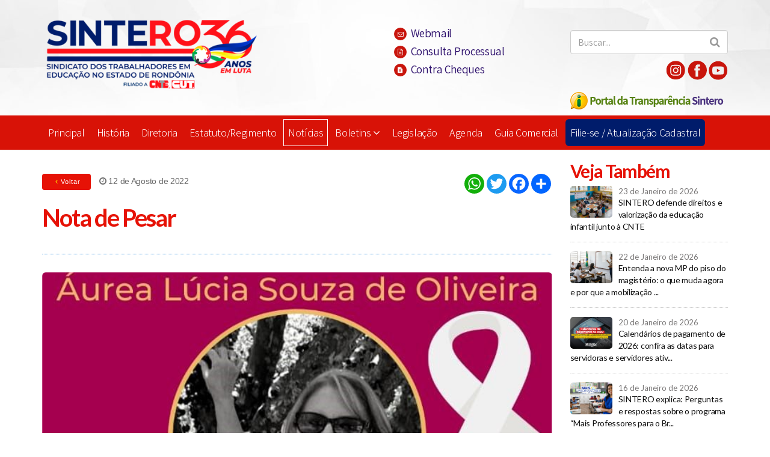

--- FILE ---
content_type: text/html; charset=UTF-8
request_url: https://sintero.org.br/noticias/geral/nota-de-pesar-/2971
body_size: 27955
content:
<!doctype html>
<html>	 
	
	 <head>
	<title>Nota de Pesar </title>        
	<meta name="keywords" content="sintero, sindicato, trabalhadores, educacao, rondonia, cut, cnte">
	<meta name="description" content="Sindicato dos Trabalhadores em Educação no Estado de Rondônia" />

	<meta charset="utf-8">        
	<!--[if IE]><meta http-equiv='X-UA-Compatible' content='IE=edge,chrome=1'><![endif]-->
	<meta name="viewport" content="width=device-width, initial-scale=1.0, maximum-scale=1.0" />

	<base href="https://sintero.org.br/">
	<!-- Favicons -->
	<link rel="apple-touch-icon" sizes="180x180" href="images/favicon/apple-touch-icon.png">
	<link rel="icon" type="image/png" sizes="32x32" href="images/favicon/favicon-32x32.png">
	<link rel="icon" type="image/png" sizes="16x16" href="images/favicon/favicon-16x16.png">
	<link rel="manifest" href="images/favicon/manifest.json">
	<link rel="mask-icon" href="images/favicon/safari-pinned-tab.svg" color="#5bbad5">
	<link rel="shortcut icon" href="images/favicon/favicon.ico">
	<meta name="msapplication-config" content="images/favicon/browserconfig.xml">
	<meta name="theme-color" content="#e62121">
	<!-- CSS -->
	<script src="https://use.fontawesome.com/e7374ca855.js"></script>
	<link rel="stylesheet" href="css/bootstrap.css">
	<link rel="stylesheet" href="css/style.css?v=27-07-2024">
	<link rel="stylesheet" href="css/guia.css">
	<link rel="stylesheet" href="css/style-responsive.css?v=09-07-2024">
	<link rel="stylesheet" href="css/animate.min.css">
	<link rel="stylesheet" href="css/vertical.min.css">
	<!-- <link rel="stylesheet" href="css/owl.carousel.css"> -->
	<link rel="stylesheet" href="https://cdnjs.cloudflare.com/ajax/libs/OwlCarousel2/2.1.6/assets/owl.carousel.min.css">
	
	<!-- <link rel="stylesheet" href="http://dimsemenov-static.s3.amazonaws.com/dist/magnific-popup.css"> -->
	<link rel="stylesheet" href="css/hover.css">
	<link rel="stylesheet" href="css/bootstrap-datetimepicker.css">
	<link rel="stylesheet" href="css/flexslider.css">

	<link rel="stylesheet" href="css/magnific-popup.css">
	<link rel="stylesheet" href="css/magnific-popup.efeitos.css">


	<script src='https://www.google.com/recaptcha/api.js?onload=onloadCallback&render=explicit'></script>

	<script>
	  (function(i,s,o,g,r,a,m){i['GoogleAnalyticsObject']=r;i[r]=i[r]||function(){
	  (i[r].q=i[r].q||[]).push(arguments)},i[r].l=1*new Date();a=s.createElement(o),
	  m=s.getElementsByTagName(o)[0];a.async=1;a.src=g;m.parentNode.insertBefore(a,m)
	  })(window,document,'script','//www.google-analytics.com/analytics.js','ga');
	
	  ga('create', 'UA-61742616-1', 'auto');
	  ga('send', 'pageview');
</script>

<!-- Global site tag (gtag.js) - Google Analytics -->
<script async src="https://www.googletagmanager.com/gtag/js?id=UA-108796971-1"></script>
<script>
  window.dataLayer = window.dataLayer || [];
  function gtag(){dataLayer.push(arguments);}
  gtag('js', new Date());

  gtag('config', 'UA-108796971-1');
</script>
	<meta property="og:url" content="http://sintero.org.br/noticias/geral/nota-de-pesar-/2971">
<meta property="og:locale" content="pt_BR">
<meta property="og:title" content="Nota de Pesar " />
<meta property="og:description" content="" />
<meta property="og:image" content="http://sintero.org.br/noticias_capa/whatsapp-image-2022-08-12-at-091100_09-16-33.jpeg" /> <!--w=470&h=300-->
<meta property="og:image:width" content="470">
<meta property="og:image:height" content="300">
<meta property="og:image:type" content="image/jpeg">
<meta property="og:type" content="website">
<meta name="language" content="pt-BR">	

	</head>
	 <script type="text/javascript">
		var verifyCallback = function(response) {
		  botao.disabled = false;
		};

		var onloadCallback = function() {
		  grecaptcha.render('html_element', {
			 'sitekey' : '6Lf21jYUAAAAADq8MKBd42SD6HUkgeESexAFeFJq',
			 'callback' : verifyCallback,
			 'theme' : 'light'
		  });
		};

	 </script>

<style>
	.section-title{
		font-weight: 600;
		letter-spacing: -0.02em;
	}
	#noticia{
		font-size: 20px;
	}
	.fotos a img{
		border-radius: 6px;
		margin-bottom: 20px;
	}

	#redes-sociais a {
		float: right;
	}
	.whats{
		color: green;
		font-size: 20px;
		line-height: 11px;
		font-weight: 400;
	}
	.fundo-interna .foto{
		max-width: 350px;
		margin-right: 15px;
		margin-top: 10px;
		border-radius: 4px !important;
		float: left;
	}
	#noticia p {
	 margin-bottom: 10px;
	 font-size: 20px;
	 font-family: "Open Sans", arial, sans-serif;
	 color: #333;
	 line-height: 32px;
	}

	.a2a_svg, .a2a_count { border-radius: 50% !important; padding: 2px !important}

	.legenda-foto {
		display: block;
		width: 100%;
		background: #e9e9e9;
		position: relative;
		font-size: 14px;
		padding: 8px;
		border-radius: 8px;
		margin-top: 2px;
		margin-bottom: 10px;
	}
	
</style>
		<body class="appear-animate">
				
				
			<div class="page" id="top">
		  
				<!-- TOPO -->
				<section class="topo">
	<div class="container relative">
		<div class="row">
			<div class="col-sm-4 pt-30 pb-30 pt-sm-20 pb-sm-20 pt-xs-20 pb-xs-20 align-center-xs">
				<a href="index" class="hvr-grow logo"><img src="configuracoes/13b410a9ee4c0a2207e6e09f5991f179.png" alt="Nota de Pesar "></a>
			</div>

			<div class="col-sm-3 col-sm-offset-2 links pt-40 pt-sm-0">
				<div><a href="http://webmail.sintero.org.br/" target="_blank"><i class="fa fa-envelope-o" aria-hidden="true"></i> Webmail</a></div>
				<div><a href="#popup-consulta-processual" class="popup-consulta-processual"><i class="fa fa-file-text-o" aria-hidden="true"></i> Consulta Processual</a></div>
				<!-- <div><a href="fichas.pdf" target="_blank"><i class="fa fa-user-plus" aria-hidden="true"></i> Ficha de Filiação</a></div> -->
				<div><a href="#popup-contra-cheque" class="popup-contra-cheque" target="_blank"><i class="fa fa-file-text" aria-hidden="true"></i> Contra Cheques</a></div>
			</div>

			<div class="col-sm-3 pt-50 pb-10 pt-sm-10">
				<form action="busca" method="GET">
					<div class="search-wrap">
						<button class="search-button animate" type="submit" title="Faça sua Busca">
							<i class="fa fa-search"></i>
						</button>
						<input type="text" name="busca" id="busca" class="form-control search-field" placeholder="Buscar..." value="">
					</div>

					<div class="text-right align-center-sm mt-10">
						<a href="https://www.instagram.com/sinterondonia/" class="hvr-grow ml-1" title="Instagran" target="_blank"><img src="images/ico-instagram.svg" alt="Instagram"></a>						<a href="https://www.facebook.com/sinterondonia" class="hvr-grow ml-1" title="Facebook" target="_blank"><img src="images/ico-facebook.svg" alt="Facebook"></a>						<a href="https://www.youtube.com/user/SuperSintero2012" class="hvr-grow ml-1" title="Youtube" target="_blank"><img src="images/ico-youtube.svg" alt="Youtube"></a>					</div>
					
				</form>

				<a href="downloads/transparencia/10" class="hidden-xs"><img src="images/portal-da-transparencia-sinter.png" alt="Portal da Transparência" class="pt-20"></a>
			</div>			
		</div>
	</div>
</section>

<style>
	#popup-contra-cheque, #popup-consulta-processual {
		background: #fff;
		padding: 20px 30px;
		text-align: left;
		max-width: 750px;
		max-height: 350px;
		margin: 40px auto;
		position: relative;
		overflow: auto;
	}
</style>

<div id="popup-contra-cheque" class="zoom-anim-dialog mfp-hide">
	<h2 class="text-center">Contra Cheque</h2>
	<div class="section-text mb-20 text-center">Acessar serviços para emissão de contra cheques</div>
	<div class="row section-text">
		<div class="col-sm-12">
			<div class="row text-left">
				
				<div class="col-sm-6">
					<p><a href="https://servidor.ariquemes.ro.gov.br/sipweb/trabalhador/login/login.xhtml" class="btn btn-mod btn-round btn-medium btn-w hvr-sweep-to-top" target="_blank">Município de Ariquemes</a></p>					
					<p><a href="https://gpi-rhf-portal.portovelho.ro.gov.br/portal-pm/consultas/contracheque-mensal" class="btn btn-mod btn-round btn-medium btn-w hvr-sweep-to-top" target="_blank">Município de Porto Velho</a></p>					
					<p><a href="https://contracheque.guajaramirim.ro.gov.br/sipweb/trabalhador/login/login.xhtml" class="btn btn-mod btn-round btn-medium btn-w hvr-sweep-to-top" target="_blank">Município de Guajara Mirim</a></p>					
				</div>

				<div class="col-sm-6">
					<p><a href="https://contracheque.sistemas.ro.gov.br/" class="btn btn-mod btn-round btn-medium btn-w hvr-sweep-to-top" target="_blank">Estadual</a></p>
					<p><a href="https://sougov.sigepe.gov.br/sougov/" class="btn btn-mod btn-round btn-medium btn-w hvr-sweep-to-top" target="_blank">Federal</a></p>
				</div>
				</div>
			</div>
		</div>
	</div>


<div id="popup-consulta-processual" class="zoom-anim-dialog mfp-hide">
	<h2 class="text-center">Consulta Processual</h2>
	<div class="row section-text">
		<div class="col-sm-12">
			<div class="row text-left">
				
				<div class="col-sm-6">
					<p><a href="http://www.tjro.jus.br/" class="btn btn-mod btn-round btn-medium btn-w hvr-sweep-to-top" target="_blank">Processos Judiciais na justiça estadual</a></p>					
				</div>

				<div class="col-sm-6">
					<p><a href="http://www.sei.ro.gov.br/como-usar/consulta-processual/" class="btn btn-mod btn-round btn-medium btn-w hvr-sweep-to-top" target="_blank">Processos Administrativos Estaduais</a></p>
				</div>
				</div>
			</div>
		</div>
	</div>

</div>

				
			
				<!-- Navigation panel -->
 <nav class="main-nav mn-align-left js-stick">
	<div class="container relative clearfix">
		
		<div class="mobile-nav">
			<i class="fa fa-bars"></i>
		</div>
		
		<!-- Main Menu -->
		<div class="inner-nav desktop-nav">
			<ul class="clearlist">                
				<li><a href="index" class="">Principal</a></li>
				<li><a href="page/historia" class="" >História</a></li>
				<li><a href="page/diretoria" class="">Diretoria</a></li>
				<li><a href="downloads/estatuto/2" class="">Estatuto/Regimento</a></li>
				<li><a href="noticias" class="active">Notícias</a></li>
				<li><a href="downloads/boletins/3" class="mn-has-sub ">Boletins <i class="fa fa-angle-down"></i></a>
					<ul class="mn-sub arrow_box">
													<li><a href="downloads-cat/eleicoes-2023/2">Eleições 2023</a></li>
													<li><a href="downloads-cat/declaracao-de-vacancia-na-diretoria-executiva-e-convocacao-de-suplente/3">DECLARAÇÃO DE VACÂNCIA NA DIRETORIA EXECUTIVA E CONVOCAÇÃO DE SUPLENTE</a></li>
											</ul>
				</li>
				<li><a href="downloads/legislacao/4" class="">Legislação</a></li>
				<li><a href="agenda" class="">Agenda</a></li>
				<li><a href="guia" class="">Guia Comercial</a></li>
				<li><a href="filie-se-opcoes" class="filie-se ">Filie-se / Atualização Cadastral</a></li>
			</ul>
		</div>
		<!-- End Main Menu -->
	</div>
</nav>
<!-- End Navigation panel -->
			


					 <section class="page-section">
							 <div class="container">
								<div class="row ">
										<div class="col-md-9">
										
											<div class="row">
												<div class="col-sm-5 text-left">
													<a href="javascript:;" onclick="javascript: window.history.go(-1)" class="btn btn-mod btn-round btn-small hvr-sweep-to-top mt-20"><i class="fa fa-angle-left"></i> Voltar</a> 
													<span class="section-text data-noticia"><i class="fa fa-clock-o"></i> 12 de Agosto de 2022</span>
												</div>
												
												<div class="col-sm-7 mt-20 text-right text-left-sm">
													<div id="redes-sociais" class="text-right">

														<!-- AddToAny BEGIN -->
														<div class="a2a_kit a2a_kit_size_33 a2a_default_style" data-a2a-url="http://sintero.org.br/noticias/geral/nota-de-pesar-/2971" data-a2a-title="Nota de Pesar ">
														<a class="a2a_dd" href="https://www.addtoany.com/share"></a>
														<a class="a2a_button_facebook"></a>
														<a class="a2a_button_twitter"></a>
														<a class="a2a_button_whatsapp"></a>
														</div>
														<script>
														var a2a_config = a2a_config || {};
														a2a_config.locale = "pt-BR";
														</script>
														<script async src="https://static.addtoany.com/menu/page.js"></script>
														<!-- AddToAny END -->

													</div>
												</div>
											</div>

											<h1 class="hs-line-11 mb-30 mt-20 align-left">
												Nota de Pesar 											</h1>
											
											
											<hr class="pontilhado mb-30">
											

											<div class="section-text align-justify" id="noticia">
												
																									<div class="mask-foto-noticia">
														<a href="noticias/whatsapp-image-2022-08-12-at-091100_09-16-33.jpeg" data-effect="mfp-zoom-in" class="magnific">
															<img src="noticias/whatsapp-image-2022-08-12-at-091100_09-16-33.jpeg" alt="Nota de Pesar ">
														</a>
													</div>

																									
												<p style="text-align: justify;"><span style="color:#000000;">A fam&iacute;lia do Sintero - Regional Norte comunica, com pesar, o falecimento da servidora, &Aacute;urea L&uacute;cia Souza de Oliveira.</span></p>

<p style="text-align: justify;"><span style="color:#000000;">&Aacute;urea L&uacute;cia era servidora aposentada do quadro municipal e federal</span></p>

<p style="text-align: justify;"><span style="color:#000000;">Pedimos a Deus que conforte os cora&ccedil;&otilde;es dos seus familiares e amigos, e amenize tamanha dor da perda.</span></p>
											</div>

											<div></div>
											
											
											<!-- TAGS -->
											


											<!-- OUTRAS FOTOS -->
											
											<hr>



								 						
	 						
	 						<!-- Add Comment -->
	 						<div class="mb-80 mb-xs-40">
	 							
										  <h4 class="hs-line-8 font-alt">Deixe um Comentário</h4>
										  <div class="post-prev-date red mb-20">Os comentários são de responsabilidade exclusiva de seus autores e não representam a opinião deste site. </div>
	 							
	 							<!-- Form -->
										  <form method="post" action="#" id="form_comment" role="form_comment" class="form">
										  	<input type="hidden" name='cod_not' value="2971">
												
												<div class="row mb-10 mb-md-10">
													 
													 <div class="col-md-6 mb-md-10">
														  <input type="text" name="nome" id="nome" class="input-md form-control" placeholder="Nome *" maxlength="100" required>
													 </div>
													 
													 <div class="col-md-6">
														  <input type="email" name="email" id="email" class="input-md form-control" placeholder="E-mail *" maxlength="100" required>
													 </div>
													 
												</div>
										  
												
												<!-- Comment -->
												<div class="mb-10 mb-md-10">
													 <textarea name="comentario" id="comentario" class="input-md form-control" rows="6" placeholder="Comentário" maxlength="400"></textarea>
												</div>

												<div id="html_element"></div>
												
												<!-- Send Button -->
												<button type="submit" id="botao" class="btn btn-mod btn-medium btn-round btn-round mt-10">
													 Enviar Comentário
												</button>
	 								
										  </form>
	 							<!-- End Form -->
	 								
	 						</div>
	 						<!-- End Add Comment -->


									</div>
										
									<div class="col-sm-3 mt-sm-10 lateral-dir">
										<h1 class="hs-line-9">Veja Também</h1>
<div class="mb-10">
	<a href="noticias/geral/sintero-defende-direitos-e-valorizacao-da-educacao-infantil-junto-a-cnte/4265" title="SINTERO defende direitos e valorização da educação infantil junto à CNTE"  class="hvr-grow topico">
		<div class="foto-left"><img src="noticias_capa/whatsapp-image-2026-01-23-at-103120_12-45-33.jpeg" alt="SINTERO defende direitos e valorização da educação infantil junto à CNTE"></div>
		<div class="post-prev-date">23 de Janeiro de 2026</div>
		<div class="post-prev-title">SINTERO defende direitos e valorização da educação infantil junto à CNTE</div>
	</a>
</div>
<div class="mb-10">
	<a href="noticias/geral/entenda-a-nova-mp-do-piso-do-magisterio-o-que-muda-agora-e-por-que-a-mobilizacao-segue-fundamental/4264" title="Entenda a nova MP do piso do magistério: o que muda agora e por que a mobilização segue fundamental"  class="hvr-grow topico">
		<div class="foto-left"><img src="noticias_capa/whatsapp-image-2026-01-22-at-130116_12-26-24.jpeg" alt="Entenda a nova MP do piso do magistério: o que muda agora e por que a mobilização segue fundamental"></div>
		<div class="post-prev-date">22 de Janeiro de 2026</div>
		<div class="post-prev-title">Entenda a nova MP do piso do magistério: o que muda agora e por que a mobilização ...</div>
	</a>
</div>
<div class="mb-10">
	<a href="noticias/geral/calendarios-de-pagamento-de-2026-confira-as-datas-para-servidoras-e-servidores-ativos-aposentadasos-e-pensionistas/4263" title="Calendários de pagamento de 2026: confira as datas para servidoras e servidores ativos, aposentadas/os e pensionistas"  class="hvr-grow topico">
		<div class="foto-left"><img src="noticias_capa/whatsapp-image-2026-01-20-at-105413_10-09-45.jpeg" alt="Calendários de pagamento de 2026: confira as datas para servidoras e servidores ativos, aposentadas/os e pensionistas"></div>
		<div class="post-prev-date">20 de Janeiro de 2026</div>
		<div class="post-prev-title">Calendários de pagamento de 2026: confira as datas para servidoras e servidores ativ...</div>
	</a>
</div>
<div class="mb-10">
	<a href="noticias/geral/sintero-explica-perguntas-e-respostas-sobre-o-programa-mais-professores-para-o-brasil/4262" title="SINTERO explica: Perguntas e respostas sobre o programa “Mais Professores para o Brasil”"  class="hvr-grow topico">
		<div class="foto-left"><img src="noticias_capa/banner-mais-professores-materia-29_10-44-19.png" alt="SINTERO explica: Perguntas e respostas sobre o programa “Mais Professores para o Brasil”"></div>
		<div class="post-prev-date">16 de Janeiro de 2026</div>
		<div class="post-prev-title">SINTERO explica: Perguntas e respostas sobre o programa “Mais Professores para o Br...</div>
	</a>
</div>
<div class="mb-10">
	<a href="noticias/geral/sintero-participa-do-35-congresso-da-cnte-em-brasilia/4261" title="SINTERO participa do 35º Congresso da CNTE em Brasília"  class="hvr-grow topico">
		<div class="foto-left"><img src="noticias_capa/systemuploadsnews7dcb1afa1942405177a-700x460xfit-1b8fe_11-02-01.jpeg" alt="SINTERO participa do 35º Congresso da CNTE em Brasília"></div>
		<div class="post-prev-date">16 de Janeiro de 2026</div>
		<div class="post-prev-title">SINTERO participa do 35º Congresso da CNTE em Brasília</div>
	</a>
</div>
<div class="mb-10">
	<a href="noticias/geral/nova-lei-garante-pagamento-retroativo-de-direitos-congelados-na-pandemia-sintero-cobra-aplicacao-em-rondonia/4260" title="Nova lei garante pagamento retroativo de direitos congelados na pandemia; SINTERO cobra aplicação em Rondônia"  class="hvr-grow topico">
		<div class="foto-left"><img src="noticias_capa/5a4ecad6-lula-lei-descongela_12-10-59.webp" alt="Nova lei garante pagamento retroativo de direitos congelados na pandemia; SINTERO cobra aplicação em Rondônia"></div>
		<div class="post-prev-date">13 de Janeiro de 2026</div>
		<div class="post-prev-title">Nova lei garante pagamento retroativo de direitos congelados na pandemia; SINTERO cob...</div>
	</a>
</div>

<div class="mb-10"><div ><div class="align-center item"><a href="http://sintero.org.br/notas-pesar/"><img src="publicidades/c030126211f0c50d3d521555671c45c0.png"  ></a></div></div></div>
<div class="mb-10"><div ><div class="align-center item"><a href="https://www.gov.br/gestao/pt-br/assuntos/comissao-dos-ex-territorios-federais/aj-ceext/cjro/2025"><img src="publicidades/ce636aa9377e0d48a6a077b97d7022dc.png"  ></a></div></div></div>
<div class="mb-20"><div ><div class="align-center item"><a href="https://www.youtube.com/user/SuperSintero2012/featured"><img src="publicidades/4caedf8fa174324e19a2b9e796dc10c2.png"  ></a></div></div></div>									</div>
							</div>
							</div>
					</section>
					 
					 
						<!-- Rodapé -->
<hr>
<div class="pt-40 pb-40">
		<div class="container relative">
				<div class="col-md-6">
						<!-- <div id="fb-root"></div>
						<script>(function(d, s, id) {
							var js, fjs = d.getElementsByTagName(s)[0];
							if (d.getElementById(id)) return;
							js = d.createElement(s); js.id = id;
							js.src = "//connect.facebook.net/pt_BR/sdk.js#xfbml=1&version=v2.0";
							fjs.parentNode.insertBefore(js, fjs);
						}(document, 'script', 'facebook-jssdk'));</script>
						<div class="fb-page" data-href="" data-small-header="true" data-adapt-container-width="true" data-hide-cover="false" data-show-facepile="true"><blockquote cite="" class="fb-xfbml-parse-ignore"><a href="">Sintero</a></blockquote></div> 
					-->

						<div id="fb-root"></div>
						<script async defer crossorigin="anonymous" src="https://connect.facebook.net/pt_BR/sdk.js#xfbml=1&version=v19.0&appId=697386077754954" nonce="jzutXH9E"></script>
						<div class="fb-page" data-href="https://www.facebook.com/sinterondonia" data-tabs="" data-width="" data-height="400" data-small-header="false" data-adapt-container-width="true" data-hide-cover="false" data-show-facepile="true"><blockquote cite="https://www.facebook.com/sinterondonia" class="fb-xfbml-parse-ignore"><a href="https://www.facebook.com/sinterondonia">Sintero</a></blockquote></div>
				</div>

				<div class="col-md-6">
					<div class="row">
						<div class="col-sm-3 col-xs-3"><div class="row"><a href="http://www.cnte.org.br/" target="_blank" class="hvr-grow"><img src="images/cnte.jpg" alt="CNTE"></a></div></div>
						<div class="col-sm-3 col-xs-3"><div class="row"><a href="http://www.educacaoeuapoio.com.br/" target="_blank" class="hvr-grow"><img src="images/educacao-publica.jpg" alt="Educação Pública EU APOIO"></a></div></div>
						<div class="col-sm-3 col-xs-3"><div class="row"><a href="http://www.cut.org.br/" target="_blank" class="hvr-grow"><img src="images/cut.jpg" alt="CUT"></a></div></div>
						<div class="col-sm-3 col-xs-3"><div class="row"><a href="http://www.fnde.gov.br/" target="_blank" class="hvr-grow"><img src="images/fnde.jpg" alt="FNDE"></a></div></div>
					</div>						
				</div>
		</div>
</div>

<footer class="footer ">
		 <div class="container relative">        
				<div class="row pt-70 pt-sm-20 pb-60">
						
						 <div class="col-sm-7 align-center-xs align-left">                
								<div class="footer-text">
										<p class="fone">(69) 3217-8600</p>
										<p>Rua Rui Barbosa, 713 - Bairro Arigolandia</p>
										<p>Porto Velho / RO</p>
										<p><a href="contato">Contato</a></p>
										<div class="footer-social-links"><a href="a"><i class="fa fa-lock" aria-hidden="true"></i></a></div>
								</div>
						</div>
					 

						<div class="col-sm-5">
							<div class="row text-left">
								<div class="col-sm-4">
									<p class="fone">Regionais</p>
																				<p><a href="regionais/regional-apidia/index">• Apidiá</a></p>
																				<p><a href="regionais/regional-cafe/index">• Café</a></p>
																				<p><a href="regionais/regional-centro-i/index">• Centro I</a></p>
																	</div>

								<div class="col-sm-4">
																				<p><a href="regionais/regional-centro-ii/index">• Centro II</a></p>
																				<p><a href="regionais/regional-cone-sul/index">• Cone Sul</a></p>
																				<p><a href="regionais/regional-da-mata/index">• da Mata</a></p>
																				<p><a href="regionais/regional-estanho/index">• Estanho</a></p>
																	</div>

								<div class="col-sm-4">
																				<p><a href="regionais/regional-guapore/index">• Guaporé</a></p>
																				<p><a href="regionais/regional-mamore/index">• Mamoré</a></p>
																				<p><a href="regionais/regional-norte/index">• Norte</a></p>
																				<p><a href="regionais/regional-rio-machado/index">• Rio Machado</a></p>
																	</div>
							</div>
						</div>

						
				</div>    
				
		</div>
		 
		 
		 <!-- Top Link -->
		 <div class="local-scroll">
				 <a href="http://sintero.org.br/noticias/geral/nota-de-pesar-/2971#top" class="link-to-top"><i class="fa fa-caret-up"></i></a>
		 </div>
		 <!-- End Top Link -->
		 
</footer>
<!-- End Rodapé -->								
				</div>
				
<!-- JS -->

<script type="text/javascript" src="js/jquery-1.11.2.min.js"></script>

<script type="text/javascript" src="js/jquery.easing.1.3.js"></script>

<script type="text/javascript" src="js/bootstrap.min.js"></script>        

<script type="text/javascript" src="js/jquery.validate.min.js"></script>        

<script type="text/javascript" src="https://cdnjs.cloudflare.com/ajax/libs/smoothscroll/1.4.9/SmoothScroll.js"></script>

<script type="text/javascript" src="js/jquery.scrollTo.min.js"></script>

<script type="text/javascript" src="js/jquery.localScroll.min.js"></script>

<script type="text/javascript" src="js/jquery.viewport.mini.js"></script>

<script type="text/javascript" src="js/jquery.countTo.js"></script>

<script type="text/javascript" src="js/jquery.appear.js"></script>

<script type="text/javascript" src="js/jquery.sticky.js"></script>

<script type="text/javascript" src="js/jquery.parallax-1.1.3.js"></script>

<script type="text/javascript" src="js/jquery.fitvids.js"></script>

<script type="text/javascript" src="https://cdnjs.cloudflare.com/ajax/libs/OwlCarousel2/2.1.6/owl.carousel.min.js"></script> 

<!-- <script type="text/javascript" src="js/owl.carousel.min.js"></script> -->

<script type="text/javascript" src="js/isotope.pkgd.min.js"></script>

<script type="text/javascript" src="js/imagesloaded.pkgd.min.js"></script>

<script type="text/javascript" src="js/jquery.magnific-popup.min.js"></script>

<script src="https://maps.googleapis.com/maps/api/js?key=AIzaSyDY50OwvPr5T3Xw41LsANa20syNRCtzYP4" type="text/javascript"></script>

<script type="text/javascript" src="js/gmap3.min.js"></script>

<script type="text/javascript" src="js/wow.min.js"></script>

<script type="text/javascript" src="js/masonry.pkgd.min.js"></script>

<script type="text/javascript" src="js/jquery.simple-text-rotator.min.js"></script>

<script type="text/javascript" src="js/jquery.flexslider-min.js"></script>

<script type="text/javascript" src="js/all.js?v=19-07-2024"></script>

<script src="https://rawgit.com/RobinHerbots/jquery.inputmask/3.x/dist/jquery.inputmask.bundle.js"></script>

<script src="js/inputmask/inputmask.phone.extensions.js"></script>

<script type="text/javascript" src="js/jquery.ajaxchimp.min.js"></script>        

<script type="text/javascript" src="https://apis.google.com/js/plusone.js"></script>

<script async defer src="//assets.pinterest.com/js/pinit.js"></script>

<!--[if lt IE 10]><script type="text/javascript" src="js/placeholder.js"></script><![endif]-->




<script>
	$('#form_comment').submit(function() {
							 
		var response = grecaptcha.getResponse();
	
		if(response.length == 0){
			 alert('Marque o Recapcha');
			 return false;
		}
	
		$('#botao').val("Carregando...");
		var data = $("#form_comment").serialize();                
	
		$.ajax({
			 type: 'POST',
			 dataType: "html",
			 url: 'comentario-enviar.php',                   
			 data: data,
			 success: function(data) {
				  /*$('.recebe').html(data);*/
				  alert('Mensagem enviada com sucesso!');
				  $('#nome').val("");
				  $('#email').val("");
				  $('#comentario').val("");
				  $('#botao').val("Enviar Comentário");
				  grecaptcha.reset();

	
				  /*$(".mural").fadeIn( "slow" );
				  $("#mural-enviar").show();
				  $(".mural.formulario").hide();*/
			 }
		});
	
		return false;
	});
</script>
				
		</body>
</html>


--- FILE ---
content_type: text/html; charset=utf-8
request_url: https://www.google.com/recaptcha/api2/anchor?ar=1&k=6Lf21jYUAAAAADq8MKBd42SD6HUkgeESexAFeFJq&co=aHR0cHM6Ly9zaW50ZXJvLm9yZy5icjo0NDM.&hl=en&v=PoyoqOPhxBO7pBk68S4YbpHZ&theme=light&size=normal&anchor-ms=20000&execute-ms=30000&cb=ia6l7mek93sm
body_size: 49545
content:
<!DOCTYPE HTML><html dir="ltr" lang="en"><head><meta http-equiv="Content-Type" content="text/html; charset=UTF-8">
<meta http-equiv="X-UA-Compatible" content="IE=edge">
<title>reCAPTCHA</title>
<style type="text/css">
/* cyrillic-ext */
@font-face {
  font-family: 'Roboto';
  font-style: normal;
  font-weight: 400;
  font-stretch: 100%;
  src: url(//fonts.gstatic.com/s/roboto/v48/KFO7CnqEu92Fr1ME7kSn66aGLdTylUAMa3GUBHMdazTgWw.woff2) format('woff2');
  unicode-range: U+0460-052F, U+1C80-1C8A, U+20B4, U+2DE0-2DFF, U+A640-A69F, U+FE2E-FE2F;
}
/* cyrillic */
@font-face {
  font-family: 'Roboto';
  font-style: normal;
  font-weight: 400;
  font-stretch: 100%;
  src: url(//fonts.gstatic.com/s/roboto/v48/KFO7CnqEu92Fr1ME7kSn66aGLdTylUAMa3iUBHMdazTgWw.woff2) format('woff2');
  unicode-range: U+0301, U+0400-045F, U+0490-0491, U+04B0-04B1, U+2116;
}
/* greek-ext */
@font-face {
  font-family: 'Roboto';
  font-style: normal;
  font-weight: 400;
  font-stretch: 100%;
  src: url(//fonts.gstatic.com/s/roboto/v48/KFO7CnqEu92Fr1ME7kSn66aGLdTylUAMa3CUBHMdazTgWw.woff2) format('woff2');
  unicode-range: U+1F00-1FFF;
}
/* greek */
@font-face {
  font-family: 'Roboto';
  font-style: normal;
  font-weight: 400;
  font-stretch: 100%;
  src: url(//fonts.gstatic.com/s/roboto/v48/KFO7CnqEu92Fr1ME7kSn66aGLdTylUAMa3-UBHMdazTgWw.woff2) format('woff2');
  unicode-range: U+0370-0377, U+037A-037F, U+0384-038A, U+038C, U+038E-03A1, U+03A3-03FF;
}
/* math */
@font-face {
  font-family: 'Roboto';
  font-style: normal;
  font-weight: 400;
  font-stretch: 100%;
  src: url(//fonts.gstatic.com/s/roboto/v48/KFO7CnqEu92Fr1ME7kSn66aGLdTylUAMawCUBHMdazTgWw.woff2) format('woff2');
  unicode-range: U+0302-0303, U+0305, U+0307-0308, U+0310, U+0312, U+0315, U+031A, U+0326-0327, U+032C, U+032F-0330, U+0332-0333, U+0338, U+033A, U+0346, U+034D, U+0391-03A1, U+03A3-03A9, U+03B1-03C9, U+03D1, U+03D5-03D6, U+03F0-03F1, U+03F4-03F5, U+2016-2017, U+2034-2038, U+203C, U+2040, U+2043, U+2047, U+2050, U+2057, U+205F, U+2070-2071, U+2074-208E, U+2090-209C, U+20D0-20DC, U+20E1, U+20E5-20EF, U+2100-2112, U+2114-2115, U+2117-2121, U+2123-214F, U+2190, U+2192, U+2194-21AE, U+21B0-21E5, U+21F1-21F2, U+21F4-2211, U+2213-2214, U+2216-22FF, U+2308-230B, U+2310, U+2319, U+231C-2321, U+2336-237A, U+237C, U+2395, U+239B-23B7, U+23D0, U+23DC-23E1, U+2474-2475, U+25AF, U+25B3, U+25B7, U+25BD, U+25C1, U+25CA, U+25CC, U+25FB, U+266D-266F, U+27C0-27FF, U+2900-2AFF, U+2B0E-2B11, U+2B30-2B4C, U+2BFE, U+3030, U+FF5B, U+FF5D, U+1D400-1D7FF, U+1EE00-1EEFF;
}
/* symbols */
@font-face {
  font-family: 'Roboto';
  font-style: normal;
  font-weight: 400;
  font-stretch: 100%;
  src: url(//fonts.gstatic.com/s/roboto/v48/KFO7CnqEu92Fr1ME7kSn66aGLdTylUAMaxKUBHMdazTgWw.woff2) format('woff2');
  unicode-range: U+0001-000C, U+000E-001F, U+007F-009F, U+20DD-20E0, U+20E2-20E4, U+2150-218F, U+2190, U+2192, U+2194-2199, U+21AF, U+21E6-21F0, U+21F3, U+2218-2219, U+2299, U+22C4-22C6, U+2300-243F, U+2440-244A, U+2460-24FF, U+25A0-27BF, U+2800-28FF, U+2921-2922, U+2981, U+29BF, U+29EB, U+2B00-2BFF, U+4DC0-4DFF, U+FFF9-FFFB, U+10140-1018E, U+10190-1019C, U+101A0, U+101D0-101FD, U+102E0-102FB, U+10E60-10E7E, U+1D2C0-1D2D3, U+1D2E0-1D37F, U+1F000-1F0FF, U+1F100-1F1AD, U+1F1E6-1F1FF, U+1F30D-1F30F, U+1F315, U+1F31C, U+1F31E, U+1F320-1F32C, U+1F336, U+1F378, U+1F37D, U+1F382, U+1F393-1F39F, U+1F3A7-1F3A8, U+1F3AC-1F3AF, U+1F3C2, U+1F3C4-1F3C6, U+1F3CA-1F3CE, U+1F3D4-1F3E0, U+1F3ED, U+1F3F1-1F3F3, U+1F3F5-1F3F7, U+1F408, U+1F415, U+1F41F, U+1F426, U+1F43F, U+1F441-1F442, U+1F444, U+1F446-1F449, U+1F44C-1F44E, U+1F453, U+1F46A, U+1F47D, U+1F4A3, U+1F4B0, U+1F4B3, U+1F4B9, U+1F4BB, U+1F4BF, U+1F4C8-1F4CB, U+1F4D6, U+1F4DA, U+1F4DF, U+1F4E3-1F4E6, U+1F4EA-1F4ED, U+1F4F7, U+1F4F9-1F4FB, U+1F4FD-1F4FE, U+1F503, U+1F507-1F50B, U+1F50D, U+1F512-1F513, U+1F53E-1F54A, U+1F54F-1F5FA, U+1F610, U+1F650-1F67F, U+1F687, U+1F68D, U+1F691, U+1F694, U+1F698, U+1F6AD, U+1F6B2, U+1F6B9-1F6BA, U+1F6BC, U+1F6C6-1F6CF, U+1F6D3-1F6D7, U+1F6E0-1F6EA, U+1F6F0-1F6F3, U+1F6F7-1F6FC, U+1F700-1F7FF, U+1F800-1F80B, U+1F810-1F847, U+1F850-1F859, U+1F860-1F887, U+1F890-1F8AD, U+1F8B0-1F8BB, U+1F8C0-1F8C1, U+1F900-1F90B, U+1F93B, U+1F946, U+1F984, U+1F996, U+1F9E9, U+1FA00-1FA6F, U+1FA70-1FA7C, U+1FA80-1FA89, U+1FA8F-1FAC6, U+1FACE-1FADC, U+1FADF-1FAE9, U+1FAF0-1FAF8, U+1FB00-1FBFF;
}
/* vietnamese */
@font-face {
  font-family: 'Roboto';
  font-style: normal;
  font-weight: 400;
  font-stretch: 100%;
  src: url(//fonts.gstatic.com/s/roboto/v48/KFO7CnqEu92Fr1ME7kSn66aGLdTylUAMa3OUBHMdazTgWw.woff2) format('woff2');
  unicode-range: U+0102-0103, U+0110-0111, U+0128-0129, U+0168-0169, U+01A0-01A1, U+01AF-01B0, U+0300-0301, U+0303-0304, U+0308-0309, U+0323, U+0329, U+1EA0-1EF9, U+20AB;
}
/* latin-ext */
@font-face {
  font-family: 'Roboto';
  font-style: normal;
  font-weight: 400;
  font-stretch: 100%;
  src: url(//fonts.gstatic.com/s/roboto/v48/KFO7CnqEu92Fr1ME7kSn66aGLdTylUAMa3KUBHMdazTgWw.woff2) format('woff2');
  unicode-range: U+0100-02BA, U+02BD-02C5, U+02C7-02CC, U+02CE-02D7, U+02DD-02FF, U+0304, U+0308, U+0329, U+1D00-1DBF, U+1E00-1E9F, U+1EF2-1EFF, U+2020, U+20A0-20AB, U+20AD-20C0, U+2113, U+2C60-2C7F, U+A720-A7FF;
}
/* latin */
@font-face {
  font-family: 'Roboto';
  font-style: normal;
  font-weight: 400;
  font-stretch: 100%;
  src: url(//fonts.gstatic.com/s/roboto/v48/KFO7CnqEu92Fr1ME7kSn66aGLdTylUAMa3yUBHMdazQ.woff2) format('woff2');
  unicode-range: U+0000-00FF, U+0131, U+0152-0153, U+02BB-02BC, U+02C6, U+02DA, U+02DC, U+0304, U+0308, U+0329, U+2000-206F, U+20AC, U+2122, U+2191, U+2193, U+2212, U+2215, U+FEFF, U+FFFD;
}
/* cyrillic-ext */
@font-face {
  font-family: 'Roboto';
  font-style: normal;
  font-weight: 500;
  font-stretch: 100%;
  src: url(//fonts.gstatic.com/s/roboto/v48/KFO7CnqEu92Fr1ME7kSn66aGLdTylUAMa3GUBHMdazTgWw.woff2) format('woff2');
  unicode-range: U+0460-052F, U+1C80-1C8A, U+20B4, U+2DE0-2DFF, U+A640-A69F, U+FE2E-FE2F;
}
/* cyrillic */
@font-face {
  font-family: 'Roboto';
  font-style: normal;
  font-weight: 500;
  font-stretch: 100%;
  src: url(//fonts.gstatic.com/s/roboto/v48/KFO7CnqEu92Fr1ME7kSn66aGLdTylUAMa3iUBHMdazTgWw.woff2) format('woff2');
  unicode-range: U+0301, U+0400-045F, U+0490-0491, U+04B0-04B1, U+2116;
}
/* greek-ext */
@font-face {
  font-family: 'Roboto';
  font-style: normal;
  font-weight: 500;
  font-stretch: 100%;
  src: url(//fonts.gstatic.com/s/roboto/v48/KFO7CnqEu92Fr1ME7kSn66aGLdTylUAMa3CUBHMdazTgWw.woff2) format('woff2');
  unicode-range: U+1F00-1FFF;
}
/* greek */
@font-face {
  font-family: 'Roboto';
  font-style: normal;
  font-weight: 500;
  font-stretch: 100%;
  src: url(//fonts.gstatic.com/s/roboto/v48/KFO7CnqEu92Fr1ME7kSn66aGLdTylUAMa3-UBHMdazTgWw.woff2) format('woff2');
  unicode-range: U+0370-0377, U+037A-037F, U+0384-038A, U+038C, U+038E-03A1, U+03A3-03FF;
}
/* math */
@font-face {
  font-family: 'Roboto';
  font-style: normal;
  font-weight: 500;
  font-stretch: 100%;
  src: url(//fonts.gstatic.com/s/roboto/v48/KFO7CnqEu92Fr1ME7kSn66aGLdTylUAMawCUBHMdazTgWw.woff2) format('woff2');
  unicode-range: U+0302-0303, U+0305, U+0307-0308, U+0310, U+0312, U+0315, U+031A, U+0326-0327, U+032C, U+032F-0330, U+0332-0333, U+0338, U+033A, U+0346, U+034D, U+0391-03A1, U+03A3-03A9, U+03B1-03C9, U+03D1, U+03D5-03D6, U+03F0-03F1, U+03F4-03F5, U+2016-2017, U+2034-2038, U+203C, U+2040, U+2043, U+2047, U+2050, U+2057, U+205F, U+2070-2071, U+2074-208E, U+2090-209C, U+20D0-20DC, U+20E1, U+20E5-20EF, U+2100-2112, U+2114-2115, U+2117-2121, U+2123-214F, U+2190, U+2192, U+2194-21AE, U+21B0-21E5, U+21F1-21F2, U+21F4-2211, U+2213-2214, U+2216-22FF, U+2308-230B, U+2310, U+2319, U+231C-2321, U+2336-237A, U+237C, U+2395, U+239B-23B7, U+23D0, U+23DC-23E1, U+2474-2475, U+25AF, U+25B3, U+25B7, U+25BD, U+25C1, U+25CA, U+25CC, U+25FB, U+266D-266F, U+27C0-27FF, U+2900-2AFF, U+2B0E-2B11, U+2B30-2B4C, U+2BFE, U+3030, U+FF5B, U+FF5D, U+1D400-1D7FF, U+1EE00-1EEFF;
}
/* symbols */
@font-face {
  font-family: 'Roboto';
  font-style: normal;
  font-weight: 500;
  font-stretch: 100%;
  src: url(//fonts.gstatic.com/s/roboto/v48/KFO7CnqEu92Fr1ME7kSn66aGLdTylUAMaxKUBHMdazTgWw.woff2) format('woff2');
  unicode-range: U+0001-000C, U+000E-001F, U+007F-009F, U+20DD-20E0, U+20E2-20E4, U+2150-218F, U+2190, U+2192, U+2194-2199, U+21AF, U+21E6-21F0, U+21F3, U+2218-2219, U+2299, U+22C4-22C6, U+2300-243F, U+2440-244A, U+2460-24FF, U+25A0-27BF, U+2800-28FF, U+2921-2922, U+2981, U+29BF, U+29EB, U+2B00-2BFF, U+4DC0-4DFF, U+FFF9-FFFB, U+10140-1018E, U+10190-1019C, U+101A0, U+101D0-101FD, U+102E0-102FB, U+10E60-10E7E, U+1D2C0-1D2D3, U+1D2E0-1D37F, U+1F000-1F0FF, U+1F100-1F1AD, U+1F1E6-1F1FF, U+1F30D-1F30F, U+1F315, U+1F31C, U+1F31E, U+1F320-1F32C, U+1F336, U+1F378, U+1F37D, U+1F382, U+1F393-1F39F, U+1F3A7-1F3A8, U+1F3AC-1F3AF, U+1F3C2, U+1F3C4-1F3C6, U+1F3CA-1F3CE, U+1F3D4-1F3E0, U+1F3ED, U+1F3F1-1F3F3, U+1F3F5-1F3F7, U+1F408, U+1F415, U+1F41F, U+1F426, U+1F43F, U+1F441-1F442, U+1F444, U+1F446-1F449, U+1F44C-1F44E, U+1F453, U+1F46A, U+1F47D, U+1F4A3, U+1F4B0, U+1F4B3, U+1F4B9, U+1F4BB, U+1F4BF, U+1F4C8-1F4CB, U+1F4D6, U+1F4DA, U+1F4DF, U+1F4E3-1F4E6, U+1F4EA-1F4ED, U+1F4F7, U+1F4F9-1F4FB, U+1F4FD-1F4FE, U+1F503, U+1F507-1F50B, U+1F50D, U+1F512-1F513, U+1F53E-1F54A, U+1F54F-1F5FA, U+1F610, U+1F650-1F67F, U+1F687, U+1F68D, U+1F691, U+1F694, U+1F698, U+1F6AD, U+1F6B2, U+1F6B9-1F6BA, U+1F6BC, U+1F6C6-1F6CF, U+1F6D3-1F6D7, U+1F6E0-1F6EA, U+1F6F0-1F6F3, U+1F6F7-1F6FC, U+1F700-1F7FF, U+1F800-1F80B, U+1F810-1F847, U+1F850-1F859, U+1F860-1F887, U+1F890-1F8AD, U+1F8B0-1F8BB, U+1F8C0-1F8C1, U+1F900-1F90B, U+1F93B, U+1F946, U+1F984, U+1F996, U+1F9E9, U+1FA00-1FA6F, U+1FA70-1FA7C, U+1FA80-1FA89, U+1FA8F-1FAC6, U+1FACE-1FADC, U+1FADF-1FAE9, U+1FAF0-1FAF8, U+1FB00-1FBFF;
}
/* vietnamese */
@font-face {
  font-family: 'Roboto';
  font-style: normal;
  font-weight: 500;
  font-stretch: 100%;
  src: url(//fonts.gstatic.com/s/roboto/v48/KFO7CnqEu92Fr1ME7kSn66aGLdTylUAMa3OUBHMdazTgWw.woff2) format('woff2');
  unicode-range: U+0102-0103, U+0110-0111, U+0128-0129, U+0168-0169, U+01A0-01A1, U+01AF-01B0, U+0300-0301, U+0303-0304, U+0308-0309, U+0323, U+0329, U+1EA0-1EF9, U+20AB;
}
/* latin-ext */
@font-face {
  font-family: 'Roboto';
  font-style: normal;
  font-weight: 500;
  font-stretch: 100%;
  src: url(//fonts.gstatic.com/s/roboto/v48/KFO7CnqEu92Fr1ME7kSn66aGLdTylUAMa3KUBHMdazTgWw.woff2) format('woff2');
  unicode-range: U+0100-02BA, U+02BD-02C5, U+02C7-02CC, U+02CE-02D7, U+02DD-02FF, U+0304, U+0308, U+0329, U+1D00-1DBF, U+1E00-1E9F, U+1EF2-1EFF, U+2020, U+20A0-20AB, U+20AD-20C0, U+2113, U+2C60-2C7F, U+A720-A7FF;
}
/* latin */
@font-face {
  font-family: 'Roboto';
  font-style: normal;
  font-weight: 500;
  font-stretch: 100%;
  src: url(//fonts.gstatic.com/s/roboto/v48/KFO7CnqEu92Fr1ME7kSn66aGLdTylUAMa3yUBHMdazQ.woff2) format('woff2');
  unicode-range: U+0000-00FF, U+0131, U+0152-0153, U+02BB-02BC, U+02C6, U+02DA, U+02DC, U+0304, U+0308, U+0329, U+2000-206F, U+20AC, U+2122, U+2191, U+2193, U+2212, U+2215, U+FEFF, U+FFFD;
}
/* cyrillic-ext */
@font-face {
  font-family: 'Roboto';
  font-style: normal;
  font-weight: 900;
  font-stretch: 100%;
  src: url(//fonts.gstatic.com/s/roboto/v48/KFO7CnqEu92Fr1ME7kSn66aGLdTylUAMa3GUBHMdazTgWw.woff2) format('woff2');
  unicode-range: U+0460-052F, U+1C80-1C8A, U+20B4, U+2DE0-2DFF, U+A640-A69F, U+FE2E-FE2F;
}
/* cyrillic */
@font-face {
  font-family: 'Roboto';
  font-style: normal;
  font-weight: 900;
  font-stretch: 100%;
  src: url(//fonts.gstatic.com/s/roboto/v48/KFO7CnqEu92Fr1ME7kSn66aGLdTylUAMa3iUBHMdazTgWw.woff2) format('woff2');
  unicode-range: U+0301, U+0400-045F, U+0490-0491, U+04B0-04B1, U+2116;
}
/* greek-ext */
@font-face {
  font-family: 'Roboto';
  font-style: normal;
  font-weight: 900;
  font-stretch: 100%;
  src: url(//fonts.gstatic.com/s/roboto/v48/KFO7CnqEu92Fr1ME7kSn66aGLdTylUAMa3CUBHMdazTgWw.woff2) format('woff2');
  unicode-range: U+1F00-1FFF;
}
/* greek */
@font-face {
  font-family: 'Roboto';
  font-style: normal;
  font-weight: 900;
  font-stretch: 100%;
  src: url(//fonts.gstatic.com/s/roboto/v48/KFO7CnqEu92Fr1ME7kSn66aGLdTylUAMa3-UBHMdazTgWw.woff2) format('woff2');
  unicode-range: U+0370-0377, U+037A-037F, U+0384-038A, U+038C, U+038E-03A1, U+03A3-03FF;
}
/* math */
@font-face {
  font-family: 'Roboto';
  font-style: normal;
  font-weight: 900;
  font-stretch: 100%;
  src: url(//fonts.gstatic.com/s/roboto/v48/KFO7CnqEu92Fr1ME7kSn66aGLdTylUAMawCUBHMdazTgWw.woff2) format('woff2');
  unicode-range: U+0302-0303, U+0305, U+0307-0308, U+0310, U+0312, U+0315, U+031A, U+0326-0327, U+032C, U+032F-0330, U+0332-0333, U+0338, U+033A, U+0346, U+034D, U+0391-03A1, U+03A3-03A9, U+03B1-03C9, U+03D1, U+03D5-03D6, U+03F0-03F1, U+03F4-03F5, U+2016-2017, U+2034-2038, U+203C, U+2040, U+2043, U+2047, U+2050, U+2057, U+205F, U+2070-2071, U+2074-208E, U+2090-209C, U+20D0-20DC, U+20E1, U+20E5-20EF, U+2100-2112, U+2114-2115, U+2117-2121, U+2123-214F, U+2190, U+2192, U+2194-21AE, U+21B0-21E5, U+21F1-21F2, U+21F4-2211, U+2213-2214, U+2216-22FF, U+2308-230B, U+2310, U+2319, U+231C-2321, U+2336-237A, U+237C, U+2395, U+239B-23B7, U+23D0, U+23DC-23E1, U+2474-2475, U+25AF, U+25B3, U+25B7, U+25BD, U+25C1, U+25CA, U+25CC, U+25FB, U+266D-266F, U+27C0-27FF, U+2900-2AFF, U+2B0E-2B11, U+2B30-2B4C, U+2BFE, U+3030, U+FF5B, U+FF5D, U+1D400-1D7FF, U+1EE00-1EEFF;
}
/* symbols */
@font-face {
  font-family: 'Roboto';
  font-style: normal;
  font-weight: 900;
  font-stretch: 100%;
  src: url(//fonts.gstatic.com/s/roboto/v48/KFO7CnqEu92Fr1ME7kSn66aGLdTylUAMaxKUBHMdazTgWw.woff2) format('woff2');
  unicode-range: U+0001-000C, U+000E-001F, U+007F-009F, U+20DD-20E0, U+20E2-20E4, U+2150-218F, U+2190, U+2192, U+2194-2199, U+21AF, U+21E6-21F0, U+21F3, U+2218-2219, U+2299, U+22C4-22C6, U+2300-243F, U+2440-244A, U+2460-24FF, U+25A0-27BF, U+2800-28FF, U+2921-2922, U+2981, U+29BF, U+29EB, U+2B00-2BFF, U+4DC0-4DFF, U+FFF9-FFFB, U+10140-1018E, U+10190-1019C, U+101A0, U+101D0-101FD, U+102E0-102FB, U+10E60-10E7E, U+1D2C0-1D2D3, U+1D2E0-1D37F, U+1F000-1F0FF, U+1F100-1F1AD, U+1F1E6-1F1FF, U+1F30D-1F30F, U+1F315, U+1F31C, U+1F31E, U+1F320-1F32C, U+1F336, U+1F378, U+1F37D, U+1F382, U+1F393-1F39F, U+1F3A7-1F3A8, U+1F3AC-1F3AF, U+1F3C2, U+1F3C4-1F3C6, U+1F3CA-1F3CE, U+1F3D4-1F3E0, U+1F3ED, U+1F3F1-1F3F3, U+1F3F5-1F3F7, U+1F408, U+1F415, U+1F41F, U+1F426, U+1F43F, U+1F441-1F442, U+1F444, U+1F446-1F449, U+1F44C-1F44E, U+1F453, U+1F46A, U+1F47D, U+1F4A3, U+1F4B0, U+1F4B3, U+1F4B9, U+1F4BB, U+1F4BF, U+1F4C8-1F4CB, U+1F4D6, U+1F4DA, U+1F4DF, U+1F4E3-1F4E6, U+1F4EA-1F4ED, U+1F4F7, U+1F4F9-1F4FB, U+1F4FD-1F4FE, U+1F503, U+1F507-1F50B, U+1F50D, U+1F512-1F513, U+1F53E-1F54A, U+1F54F-1F5FA, U+1F610, U+1F650-1F67F, U+1F687, U+1F68D, U+1F691, U+1F694, U+1F698, U+1F6AD, U+1F6B2, U+1F6B9-1F6BA, U+1F6BC, U+1F6C6-1F6CF, U+1F6D3-1F6D7, U+1F6E0-1F6EA, U+1F6F0-1F6F3, U+1F6F7-1F6FC, U+1F700-1F7FF, U+1F800-1F80B, U+1F810-1F847, U+1F850-1F859, U+1F860-1F887, U+1F890-1F8AD, U+1F8B0-1F8BB, U+1F8C0-1F8C1, U+1F900-1F90B, U+1F93B, U+1F946, U+1F984, U+1F996, U+1F9E9, U+1FA00-1FA6F, U+1FA70-1FA7C, U+1FA80-1FA89, U+1FA8F-1FAC6, U+1FACE-1FADC, U+1FADF-1FAE9, U+1FAF0-1FAF8, U+1FB00-1FBFF;
}
/* vietnamese */
@font-face {
  font-family: 'Roboto';
  font-style: normal;
  font-weight: 900;
  font-stretch: 100%;
  src: url(//fonts.gstatic.com/s/roboto/v48/KFO7CnqEu92Fr1ME7kSn66aGLdTylUAMa3OUBHMdazTgWw.woff2) format('woff2');
  unicode-range: U+0102-0103, U+0110-0111, U+0128-0129, U+0168-0169, U+01A0-01A1, U+01AF-01B0, U+0300-0301, U+0303-0304, U+0308-0309, U+0323, U+0329, U+1EA0-1EF9, U+20AB;
}
/* latin-ext */
@font-face {
  font-family: 'Roboto';
  font-style: normal;
  font-weight: 900;
  font-stretch: 100%;
  src: url(//fonts.gstatic.com/s/roboto/v48/KFO7CnqEu92Fr1ME7kSn66aGLdTylUAMa3KUBHMdazTgWw.woff2) format('woff2');
  unicode-range: U+0100-02BA, U+02BD-02C5, U+02C7-02CC, U+02CE-02D7, U+02DD-02FF, U+0304, U+0308, U+0329, U+1D00-1DBF, U+1E00-1E9F, U+1EF2-1EFF, U+2020, U+20A0-20AB, U+20AD-20C0, U+2113, U+2C60-2C7F, U+A720-A7FF;
}
/* latin */
@font-face {
  font-family: 'Roboto';
  font-style: normal;
  font-weight: 900;
  font-stretch: 100%;
  src: url(//fonts.gstatic.com/s/roboto/v48/KFO7CnqEu92Fr1ME7kSn66aGLdTylUAMa3yUBHMdazQ.woff2) format('woff2');
  unicode-range: U+0000-00FF, U+0131, U+0152-0153, U+02BB-02BC, U+02C6, U+02DA, U+02DC, U+0304, U+0308, U+0329, U+2000-206F, U+20AC, U+2122, U+2191, U+2193, U+2212, U+2215, U+FEFF, U+FFFD;
}

</style>
<link rel="stylesheet" type="text/css" href="https://www.gstatic.com/recaptcha/releases/PoyoqOPhxBO7pBk68S4YbpHZ/styles__ltr.css">
<script nonce="TPNnrOdpiw7EwAxImX-dTg" type="text/javascript">window['__recaptcha_api'] = 'https://www.google.com/recaptcha/api2/';</script>
<script type="text/javascript" src="https://www.gstatic.com/recaptcha/releases/PoyoqOPhxBO7pBk68S4YbpHZ/recaptcha__en.js" nonce="TPNnrOdpiw7EwAxImX-dTg">
      
    </script></head>
<body><div id="rc-anchor-alert" class="rc-anchor-alert"></div>
<input type="hidden" id="recaptcha-token" value="[base64]">
<script type="text/javascript" nonce="TPNnrOdpiw7EwAxImX-dTg">
      recaptcha.anchor.Main.init("[\x22ainput\x22,[\x22bgdata\x22,\x22\x22,\[base64]/[base64]/MjU1Ong/[base64]/[base64]/[base64]/[base64]/[base64]/[base64]/[base64]/[base64]/[base64]/[base64]/[base64]/[base64]/[base64]/[base64]/[base64]\\u003d\x22,\[base64]\\u003d\\u003d\x22,\x22w47CgipHEsK9aMOPBHLDssKsQ2JkwogVVMOpD03DumV6wpgXwrQ5woBYWgzCkxzCk3/[base64]/[base64]/Dk8KawqHDtxYDw7fCscKXw78iccKhwq/DvSjDnF7DujQgwqTDkX3Dg38oE8O7HsKPwr/DpS3DuALDncKPwoI1wptfI8OCw4IWw5EZesKawpsOEMO2X059E8OzK8O7WSdBw4UZwprCs8OywrRWwo7CujvDpABSYSjCiyHDkMKFw4FiwovDqhLCtj0FwqfCpcKNw5/CtxIdwoDDjmbCncK3UsK2w7nDsMKbwr/DiHUOwpxXwp/[base64]/wpN3w6c4w6o2wq8QAMOxw51oS3A3K1jCr0YqD0cowqjCnF92L3rDnxjDgMKlHMOmdEbCm2pWJMK3wr3CjxsOw7vCrD/[base64]/w5lnPERxw7oOPUcsQD/Dsmwew6DDl8KEw7zCh8KEZMOyCsOcw5VQwr5hfULCmDsIAUwtwqPDkSglw4XDucK9w7gAWANtw4zCt8KyX0fCs8KoMcKPBBzDgEI6ABjDosObZVtOY8KXIkHDtsKddMK7TTvDhF48w6/Dq8OOM8OrwrTDribCvMKweE3ClxJzwqBxwopwwrNuRcO6LWQlexQmw7wjBjrDr8KuQcO9wr/CjcOqwpZRLRvDo3DDl3FAUCDDgcOlMMKKwoc8SsKAMsORSsKjw5kkVBEjQCvCu8K3w40YwpDCs8K+w5snwoFsw4d7GMKHw5FubcKyw7gNMVnCojJmFhrCjUXCkAYqw5rClhPDl8OOw4/CuRE7Q8KGfUE1dsOTdcOqwpPDvMKEw5E2w4fCssOSTXvDqntzwrTDoUhVVMKUwrpawoTCmS/CmWoDNhMDw7rDmMOTw69ewo8Sw6HDqsKONgPDgMKFwpIVwr0yGMO0TRfCisOSwrTCpsO7woLDum4uw7nDn18UwqYMeD7CusO1enVzBSgGA8KbF8OgRDdONcKUwqfDoDNAw6gVBlbCknF6wqTDslrDi8K/[base64]/DgcOLHi3DsMONwpgURxtxHsKpG2tPw5pZSMKmwozCr8K0CMKVw7bDncKXwqzCrzduwpU3wqUAw4HCrMO1QmjDhWXChsKyIx8twoBnwqVXGsKYczMWwpXCgMOGw50tAS0LeMKARMKIacKBSRo7w5BXw5NhRcKQfMOfGcOFV8OGw4pew7jClMKRw5bCh1QSHsO/[base64]/w5fDpMKuwrTDtBhgLWxRaCjCk8K5WsOAbMKKw4bDl8OGwpdHXsOMS8Kzw67DvMOnwqXCswMZEMKmGjEaFsKMw5kzTcKme8Ofw7TCosK4ZB15GnnDiMOXV8KgEUc1XVDDisOQPEVvEk46wqY9w6woC8O0woRuw5jDgwxOUU/CgsKOw5onwpYkKiULw6fDlMK/LsKzbAPCsMO1w5bCp8KcwrjDjcKIwrbDvjjDocKfw4YGwpjCi8OgKzrCpnhxZMO4w4nDu8OzwoFfw6VjCcOqw4oAKMOQfMOIwqXDoQ03wpbDpsOmdMKaw5hyKQVPw4pmw7nCtcO+w7vCuBbDqcOpbRrCnsOVwozDshkGw4tSw61/VMKKw79WwrrCp1sWQiYfwr7Dn0bDoFEHwoNywqzDhMK1MMKPwoomw5NuXMOPw65ewr4qw4bDoXvCucK1w7Z/Ow1pw4dJHyLDjGfClnhYLF9kw7xVQlhYwpU/[base64]/Dp8KsF8OTw6wUw6LCicK3BsOMNMOCWVhiw5d6M8Ohwp5gw5jDjHvCt8KYJcK3wpjCk2rDlCbCrsKMfiEWwo8ESXnCh1zDtUPCgsOtX3B1wo7Do1LCtcO4w7fDgMK1JiUBV8Kewr/CqRnDh8K1AWZGw74swpnDg2vCrR46M8O3w4LCicOvIl3Dp8KFHzzCr8O8ED7CgMOGGnXCk0lpEMK/[base64]/DkyjDuEfCrsOhwoctJD/[base64]/DtcKNwrXCoG7DmMOWwpdXP8OJw40Yf3/DssKLwqXDvAfCuRTDsMOzBmrCo8Oea3nDpMKfw707wpzCmBZYwrjDqH/DvTHDvMKOw7zDiDMUw6vDvcOCwojDnHzCp8K4w63DhMOfQcKeJiszN8OdSmpkL0ADw6hgw57DlCHCgHDDusOuDhjDjRTCiMOiJsKswo/CpsObw4Qgw4PDqF7Ch3IRbzoUw4XDiUPDksO/wofCocKAfcOww7oIBwpWwoUEN2l4CBx5HsOcOT7Cv8K5XgkewqA8w47Ch8K5UsKlYBrCji1Tw48MKEjCnFUxesOOwoXDoG3CkllzfMObLxB9wqfDnGEkw7stVMKUwoTCu8OpOMO/[base64]/Dp8KVw6nDscK3RRZUw6/DsgpTw5YuZBBWWhrDmh7CiFzCqsOPw6sWw6PDmcO7w55xAj8If8OKw5TCmATDmWfCt8OaFsKKwqnCrmfCncKRIMKVw442GgYCX8OAw6x0DT7DtsOuKsKmw5vCukRrWwjCghIHwo9Gw7rDggjCpwZEwqzCisOnwpURw6/CsjVELMOeKGEJwr8kPcKWYXjChsKIeFPCpHEUwr9fbsKRCsOqw7liVsOEfgjDnEh9w6gPwr5ac3tEUsOgMsK8w4xAJ8KCX8OCO0AJwpHCjwfClsOKw41sBmtcag0+wr3DoMO+w6TDh8OxamXDl1dDS8KKw4I3dsOqw5XChTJzw5/CsMOXRRNSwqsZCsOHKcKVwrgNG2TDjE1jQMOfBC/CpcKhAcKCW3vDgXLDtMOoJw4Lw4ZXwpzCoxLCrTXCozLCq8OVwq3CjsK0IsOCw5ViE8O0w5AzwolxCcOFQDXCsy48wp/[base64]/Cq8O3DMKiNjjDucKdwo/Ck8KlwplhLMOaw6HCvgsMPMOewoMcajdoT8OUw4xVNy01wqc+wpEwwprDmMK1wpY0w5FDwo3CkjxHDcOnw7PCosOWwoHCiiLCj8KMDkQ4w4IwNcKFw4xSIEzDjUrCg1NHwpHDoiXDoXDDlcKdTsO4woZdwrDCr1rCvG/Dg8KAKmrDiMK/XMKEw6PDunZhDC/CpMKGWQLDvm5AwqPCoMOqW2HChMO0w5kBw7UBOMOld8O0W1bDm2nCsGVWw5BaRS/CusKUw5LCn8Oew4/[base64]/BhfCiUvCmcOTY3Vbw5RiwpbDmF5/RxE5ZMK4IybChcOnS8O6wqpzb8Ogw7p2w6TDnsOpw7gew58xw6EKdMKJw60pJH3DlDoAwoM8w6rCpMO1OBRpXcOFFwDDrnPCnQE6CzMpwqhCwoDCmCTDkjHDikIpw5TCr2fDpzFiwo0qw4DCsQ/Di8Ohw6UcLFcHG8Kaw47DoMOiw7nDjsOSw4DDvDwtfMOXwr1nw4rDr8KuH1R9wqDDj28jeMOqw5nCucOFPcOCwq8vI8OuDcK1T3Jcw5E2WMOyw5jDkj/CpcOPYCEDcjdBw7HCnE12wqLDt0EPdsOnwrV+UsKWw53DjHzCiMOXwpHDqA9FKB7CtMKnE3zCkTZoJibCnsOnwozDnMOIwrbCqC/DgcKrJgfCn8KwwpUOw4jDmW5zwpk2HsKgeMK6wrLDpsO+JkN9w67DuAgIdjdyecKvw4tObsODwrbChk/[base64]/Dt8OTbAHCuivDmV/DiMOhQMOoTsO+RsK6w5Y4SMOvw77CmMKofh/CkjI5wq7CnE58wrFUw4nDkMKRw6IzCsO7wr7DhkHCtGbCh8KUKEIgScKzw7LDisK+NXZKwojCo8Klwpt6F8OAw7DCuXRww7bDoSUfwpvDsQwYwp1WRMK4wpxgw6lhVcOFaT7DuBscY8OGwozCn8OUw6fCtsOWw6tlbjLCg8OMwpXCpDVNWcOfw6h/b8Kdw7hRdsO1w7fDtixaw6dBwovCiSFpbcOmwrzDrMO0C8KvwpnDssKGVcOxwrbCsyhTf0VSSXjCn8O4wrRjCMKhUjhIw4/CrFTDnyPDkWcrUcOFw68lVsKewrUTw5TCtcOWbDPCvMKAZWTDpXTCncO7VMOww67CjgcfwpTCrsObw6/[base64]/J8OLwrDDgcKrw5YSMMK7CsO8wr3CjsKYA2fDlcOvwrIUwrlmw5bDr8OYU3rDlMK/DcO5wpHCgsKLwp1XwqcCADvDlsKJekzDmwzCrlUGf0dpX8O/[base64]/E8KoTB7Cm8KZw4Nma8OiI0TDjFR4OGxoYMKWw7RCLivDo2vCmDpACEsgaW/DgMOIwqDDoHDChAUhcR1Zwpo6MFQTwrbCkcKlwqNbw55Tw5/[base64]/QgLDmsOtwoPCqjjDjhDCnMO9wrjCsMOcBMORwovDnsKML3PCnTrDt3DDscKpwopEwrjCjBk+w5kMwq9sKsOYw43CpSzDvMKtE8KJLjB6AcKXFyHDjcOAHxlUMsK5AMKqw4xawrvClhQmPsOAwrBwSiHDrMK9w5bDvMKjwpxQw7DCnU4UZsKww59MfD/[base64]/E1LDrRxAwpF0w6dfwpHDtG4fw5oGwrLDm8KMw5xOw5LDmMOqCw1PfcO1LcOLBMKGwq3CnFXCnC/Cnzkbw6nCrVfDunsTScOVw63CvMKmw6bClsO7w53Cp8OhTsKEwqfDoVTDs3DDksOWSMKhEcKqIwRVw5zCl1rDosONS8OodMKSYCMnRMKNX8KySlTDtiJUHcOrw4/DgMKvw6TDoDZfw6hvw6p8w61/wpvDliPDggJSw57DjATDnMODbB99wp9iwrlEwqAIK8OzwrQ/IsOow7TCvsO1B8O5LCAAw6XCqsKReUBhAmnCrsK2w5HCgz7DkB3Cs8KGZx3DucO2w5zCmyQhccOowo4tRn0JIsOTwpHDkhTDkVw/wrF/bsKpdz5LwoXDvMOaSWJiGTnDrcOQMSbCiSDCpMK6a8OQZWFkwrNqbsOfwqDCjTI9J8OkHsOyA0LCnMKgwrZvw6/DkWDDhMK3w7USeDM3w4HDhsKbwrxxw7lCFMO0TRBBwo7CmMKQFhDCtHPDpCVjEcKQw6hSNMK/ViN6w7vDuixQTsKre8OOwpfDmcOoI8Otwp/DiEfDv8O1Ln5beT0ACWjDt2fCtMKhJMK3WcOEFWPCrHo4MFcLHMOZw5wOw57DmA83KlxNP8O9wo4eZEFFEg4mw49+wrABFHxhIMKgw6pDwoMNHEtiDwt8IDbDrsOTakBWwoLCocKWMcKMJgrDnCDChxVBayjDjMKqZMK/aMOHwpvCikjDpRZcw6XCqg7Cu8K1w7AfdcO7wqwQwo0Lw6LDi8K+w5jCkMKkA8OZbg0DHMOWfysuT8KCw5TDkh/CrsOOwpnCuMOBLR/CngwYQMOvPQHCksOlMsOlEGDCnMOKSsOAC8KmwpbDrAkpw540wpfDtsO5wpV/RCDDmMOtw5ASDxpcw5l3H8OEJwzDvcOJFERtw6HDuFI0FsKce0/DvcONw4XCjV7DtBfCt8Otw63CnUAJWsOrL2TCvTfDlsO1wpErwqzDnMKDw6sCFkfCnxYKwqxdDcO9bipBS8Kow7hMacOBw6LDt8KRDgPCtMKDwp3DpQPDpcK2w4TDucK1woM6wpRNRF5Mw6PCpRBlbcK/w6TCpMKcScO+wonDo8Kqwol7FFJkTcKENcKewo87HsOXb8OvLsKrw63DkgXDm1fDicKCw6nCvcKuwqYhasOMwo/[base64]/DhMOQGhofwqllUm1Iw67ChlPDk8KGeMKwUi0xTMOrwrzCtSjCqMKof8KnwoHClFPDhFYOIcOoIzPCksK+wrlJwqrDn2PDkndUw5phNATDicKHUMOtw6jDrBN4ejFAecKyWMK0DB/DrsOJWcK0wpdHRcK7w410QsKAw50qeFTCvsO+w7vCnsOywqYRUAAUwoTDh01rDX3CvX87wpR0wrjCuHV9wo8oNA9hw5Mqwr/DoMK4w6bDoyBewp47HMKzw7ohRMKzwr/CvcK0OcKiw782e1oVwrDDpsOCXSvDq8O0w6htw6HDunwYwrxFd8KDwqfCu8K6PMKfGy7CujpgUnLDkcKOJ1/DrRDDkMKfwqfDlsORw70odz3Cg03ClkNdwo97U8KLJ8KPHWTCqsKRw58hwrRNKUDCpXvCi8KaOS90Nz4vClPCusKPw5UHworCr8KVw5wXBT8PIkcJX8KhBsOFw6VZZ8KPw6s4woxSwqPDrQDDuD7CusKgRT4Dw4fCrApNw5/DncKWw747w4dkPMOywokSDsKkw4Ibw7HDiMOCZsKhw4jDnsKUfcKdEcKtUsOqMhnClQrDliNAw77CuCtwJVfCmMOifMOAw7Bjwr4+d8K/wqDDqMOlPQ3CoSIhw73DqjzDrVorw7QAw7jCjlcvbBlnwoXDl10Twr3Dm8Knw74Dwr0Cw6vCvMK1bwk1JyDDvltkcMOiIMObTVrCjcO/XmRdw53DmsOXwq3Cn3jDncKmbVwqwqN6wrHChmLDkcOSw5zCpsK9wpbDhsKXwpNsTcK2P2NHwrsZTT5Nw4AmwrzCjMOCw7FhJ8K2aMOBIMK9Fm/CqXjDjjUPw6PCmsOJRCIQXUTDgwQZZUDDjcK1STTCqjzDonbCv20Mw4FuLzrClMOzZcKJw7/CnMKQw7bCrmcaLMKOZzHDvMK6w6nCsyjChB/[base64]/DvUvDoMKDMAJlBAjDlUAuw4sEwobCnMO1wpfDt1rDksKYDMKmw6nClAF+wrbCqWnDvG85SwnDuAlpw7ILHsOsw6gTw5V/wr0gw5o6w7t5HsK4wr0ww7/DkQAQLwDCrsKeecOYIsOkw4AAPcOEYTTCkW03wq3CsxTDsl94w7Mxw7o4NBk2FCbDqRzDv8O7L8OoZh/DpcK4w4tADyJlw5zCu8KBazHDggMhw7PDl8Kew4vCi8KwXMKFckt/XA9ZwpIawopgw5dEwpvCgmfDsXnCohN/w6/Djks4w6hdQXVbw5TCuj7Cr8KbJ3R9A1LDg0PCusKzOW7CkcKiw4NYIjQ5wp4nD8KQLsKnwq98w4gpF8OaScKDw49Hwo7Cm1PDgMKCw5AsQsKTw6pMbEHCoGlnKMO1C8OpFMOVAsKBU2bCshXCjljDm3jCsj7DhsOyw4dMwrlmwqnCicKfw4XDl1pMw7E9DsK/[base64]/[base64]/CuMKPKjErwqRzwrZxwqXDiUnDqC/Dn2dNWsKmw7Q7c8KIwrN0W0XCgsOmIQVmBsKtw77DnQnCnwcQOnFaw6zClMOdecOcw6BZwpJ+wrYiw6NuWsKyw7XDucOVDTnDoMODw5/[base64]/W0rCvcK8JsO+dsKGK1HClsKTJMKdbjLDkQPDqMO5EMKSwoNZwrTDiMO0w4TDrTYUE3vDkVguw7fCnsK4bsOpw5XDvkvCosKcwpfCkMKheEbDksOTKmMVw68bPkrCo8Olw6vDi8OFF1wiw5Ebw7DCnm9Mw4ltbWbChX9/wprDowzDvjXDmsO1WRXCrMKCwr3DgMK7wrExUTdUw7YjEsKta8KFHB3CosKlwoPCgMOcEsOywo05P8OMwrvCn8KUw4IzOMKKbsOEWCXCr8KUwpoGwpAAwpzCmkPDicOZw4fCi1XDtMKHwqnCp8KUOMOPXGRhw7HCg0wbfsKWw43DqMKHw7fCpMKIVsKhw7/CgsKWDMO5wpTDvsKhwrHDj1ITCFFxwpjCpAXCqydyw5Y2aAVVw7lYY8O3wrNywofCk8KneMKVPWluXVHCncORBwdTecKQwoYVeMObw5vCjikgKMKrZMOVw7DDq0LDucOPw79JPMOvw7DDkg11wrLClsOpwoQ0HgZddMObLjfCnEkEwr8ow7HDvz3Cih/[base64]/[base64]/fMK0wo0kw6lgNMKywrIgYsKJw53Dh1x8IxzDkw4UT0lWw6XCnH7ChsKDwp7DgXMXF8KDYibCoA/DkkzDrSXDu1PDp8O4w7bDkiJHwowtDMOpwpvCg2TCocOuasOyw4/DmTwZRRHDvsOLwprCgBcCaA3Dh8KlW8Ojw6powqfCucKrBnPDlD3DmBLDuMKrwqTDjQFhdsOZb8O2K8KQw5V2wqXChh7CvMOUw5QhHsKwYsKeM8KyXMKyw71Tw69owrQvYMO9wr/DqcKaw4xcwojDocOnw6t3wrQYw7kBw6rDglFmw44aw7jDgMK+wp/Cth7CmkHCrCjDoUTCrsO7wonDisKuwotDIXElDVR1YXrCmDXCucO3w6jDvsOeQcKrw4N/NiHCiW4iTz7DglFLQ8OVHcKzPRjDjHvDuSTCvm7DiDPCh8KMEWhqwq7Cs8KqfTrCsMKsa8OOwphawrvDisKRwqrCjMOew6PDhcO2FcOQfCbDrcK/[base64]/DlcK3ZsOTHcKfVWvDscK+YMOaC8K3EcOYwr7DlSXDjQc9b8ODwrXChCTDqy8bwozDo8OiwrDCgMK7LwXCtMKawrsCw6XCtsOOwoXDh0/[base64]/NjzDq3/CpsOww4bCn0bCisKmIsO8w5vCh2EOBTbDqgsSwpPCr8ObQ8OGFsKfNMKVw4jDgVfCscOZwpHCkcK7EFdEw7LDnsO8w7DDj0MLcMOtw6/[base64]/Dt8OTDgR3wrAPwoRGQMKaccOnfcOKAjJVY8OqKBvDucKKW8KEWTdnwr3DusOow63Du8KqPGUiw5ZPPR/DrBnDscONEsOpwrXDmzPCgsOsw6d0wqIOw71nwqtqw5PCggxKw5AXaiUkwpjDrcK7w4vCusK6wr7DgsKKw4QSZ00KdMKhw7Q/b09oPDpIN1nDj8K/wooEKsKIw4A1N8KjWVfCmxHDtMKowpjDmGMHw63CkylFFsKxw73DlXkNPsOedlHDkcKIw6/Di8OiL8ObVcKbwoLCmzjDiyFuNgDDqcKYI8KtwrTCuGDDosKVw5RIw4LCm03Dv0/Cm8OXX8Oqw4oQVMOjw4vCncKIwpUCworDq03CpV5eSyQqEngBaMO9d3rClB3DqMOUwpbDnsOsw7omw7TCmyRRwopEwpDDg8KYVjU4P8KiZcKBY8OQwr7Ci8Ohw6vCkV3DvgxmRsO5DsK2dcKvEsOowp/DmVg6wo3Cp3pNwo4ww64kw5/DvsK8wrDCnGfCrE/[base64]/CrMKsw4XCpXDDksOBUMOCw7fCsMOFZxtKwp3DoMOHdEfDhnFUwq7DpBAowoUODVHDiBtMw5s7OiLDgjXDiG7Cr19KeH06BcK3wpcAX8K4G3HCusOAwrHDlcKuSMOTacKBwr/DpxfCnsObazdYwr7DjCDDhMKMAcOQH8OAw4HDq8KAJcOKw6bChsK9ZMOHw7jCgsKfwovCosKqAy1Bw7bDiwXDtcKjw7NbacKqw6BWeMOVMMOeG3LDpcOHNsOJWsKrwroRRcKvwrnDkXV5wpUPLTE8VcOdUTbCpF4wHsOdbsONw4TDhifCvm7Dv30ew7/CuE1jwqTCrAZeJT/DlMO3w70ow6M1Ix/CoWJAwrPCkjwjGkzDlcOAw7DDujZKe8Kuw4gBw5PCucKLwoHDnMO8MMKqwp4ydMOxF8KkMsOBbEoRwofCo8KLCMKjQTlJIMOwOg/ClMO6w70EBSHDtw3CgDDCt8OEw4rDkSHCkiLCocOqwo06w7xzwpATwpfCuMKNwofCtWFbw511Y1LDmsKnwqZORlgpRGVrYGbDu8KifwUyIF1kTMOfbcOSKMKSe0/[base64]/CksKrPsOsccO1woYWd1fCmRIdUWp+woDCrRoVAsK0w6zCgGXDvsOdwo5pIg/CuTzCg8O1wpItKXx5w5IcfmfCpEzCq8OjSgARwovDpw4CbkRaRkIkQzfDqztlwoUxw7pzDsKYw5ZFK8OudMKYwqdJw7soewZGw6PDr0d6w6hWAsOCw51mwoTDn3DChDIbcsONw51CwqdUXsK9w7zDkivDiBHDvMKLw6HDqntOWRZqwoLDgSIYw5rCshbCgm/CtEwOwoZEd8Kuwo86wpB4w5BnOcK3w6vDh8K1w4YZC1vCh8OrCRUuOcKUb8OSIiTDgsOdMcOVAyV/YMKWdkDCmMOEw7bDg8OtIALCjsO2w4DDsMKOPDUrw73DuFLCg1psw6M5OcO0w64Fwq5VfsKewq7DhTvDi14FwprDssKRQQ7Di8OUwpY2NMO1MgXDpXTDusOwwobDkBfClMKwU1fDpxjDgQMzecKGw6VUwrY6w7NrwqRzwqx/ZF1rRHJ8dMKIw5vDkcKvdlPCsH/[base64]/woPCg0h+w6jChcOIeyBFeB7DgB/Cvw8LRyBBw4JcwqYhDMOnw4vCiMKLaEsGwol0TA3Dk8Oqwpowwodaw5jCg2zCjsOqHRLChwh1c8OAbADDmQc6fsK/w5lCNmJMW8Osw4ZmfsKDN8OBB2ZQLknCpMOdQcO6bxfCh8OfHhDCsT/CphAqw4PDhTcvQ8K/w57DpH8BIhYzw7nDnsONZQkpF8O/OMKTw63ChF3Dv8OjC8Orw4hkw7TCrsKAw43CoUPDmnzCrcKfw53Cr2XDpnHCjsKiw70Yw4hdwrJqe1cnw5/Ds8Kcw7wQwq7DvcKiQMOHwrxsHcKHw5FUYkDCvyBew6t/wowBw4gDw47CvcOaIUfCoFrDpwvDtQDDhMKcwr/[base64]/[base64]/DjcK5H8KMfl/[base64]/CrhXCjFDCjU3CkMKjwrnCiznDqsKYwqLCj1bDq8O2woPCpzsbwpJ2w7NKwpQ2WipWHMOMw4kFwoLDpcOYw6rDpcKOaR7Ct8KVRwAWRMKWasOWdsKew5hyPMKjwrkwFTXDl8KSwqLCmVROwqjDjDbDmCTCmjYxCE90worClA/[base64]/GU7Cs0llwqTDucK8wpLDjjrCpsOpXmjCsVzDg0ZdEwgiw4IHQMO+H8KPw4nDh1HDqW7DklkidHxFwrwuGsKLwqVCw58cblxrNMOWeHjCvcOjbQBbwpfCmjjCm2/Dnm/ClhtyGz8Lw6ISw6/DgX/[base64]/DkCrDg8K9CkkEO8KXw6TDnn1OwrzDnMOww5DDrsK8EDTCkjl4AA15WQrDq3XCkVjDtFkJwqsRwrjDlMOgRxsow4jDnMO3wqc2Qk/DssK4ScO0fcOzHcOkwp56D0s5w7tiw5bDq1jDl8KGb8OWw4bDs8Kdw5LDnSxuRl1Xw6sAIcKfw4sfJzvDlRzCqsKvw7fDmMK/w7/CvcKENj/DicKEwrjCtHrCh8OBCljChsOmwo3DoHHCjDYlwoYAw4TDjcOjTnZhBnjCnMO2wrzCmcO2dcOHV8OlCMKUYMOBMMOtVxrCliFbe8KBwpbDmcKGwoLCoWITGcOMwpnDncORXFMowq7DhcKkGHzClnUaTibDnS8mZ8KZdhnDj1E1cHDDnsKdWhvDq2ctwq0oEsO/J8KMw5jDrMOYwpt+woXClT/Cn8K+wpTCsVs4w7HCvcOZwpA7wqxXR8Odw5MNL8O/SSUTwrDCgsKzw65iwqNNwprCusKtQMONFMOFXsKFC8Kfw78YLAvDh0rDksO6w7gLSsO4Y8K9FCnDucKYwrsewr/[base64]/[base64]/w6UswoViJ8KCJyRFw7HCjcO+w7vDmE5sw5kTw6zCg8Olw6Vfa0LDosKxfMKDw719w4bCmMK8NcKwNHNgw6ITAFYAw4PDo2PDuRrCgMKRwrYqNF/DkcKdbcOEwq1vJ13DtcK2NMK7w53Cp8O+cMKsMAYhFsOvKzQ8wpHCoMKGE8Ovwrs/[base64]/wqs+ZWDDtxjDhMKUKsOjw5XDqCFgY1jCmGPDoW3DlMOkSMKaw7vDoAXClyHDiMOWaQE9asObPsOpTSBmPR9XwojCgWhXworCusK4wpstw5LCjcKgw6URLHUSH8OIw73DtAxnAcOaSjI7flwZw5AEH8KOwqLDrwRpEX5HJMOKwrIIwro8wozCu8OQw79cd8OVcsOXQS/Dt8KXw7l9YcKcFQZgV8KDKTPDiyY6w48/E8OaMsOtwpZqRDYuWcKXNgXDqgd2dynCln3CmTlpRMOFw5/CrsKLVBN0wq8XwodKw6F5azw3wokdwqDCsH/DgMKCG2gzDMOQGCUowoIDOXktJCcGUykuOMKZQ8OlRMOVDgfClwbDgChdwqYkUSg2wp/CqcKNw7XDu8OrfXrDmiFEwr1bw4hJF8KqVkTDinwGQMOWW8Kww5rDssOXVFpDHsO/Kl9QworCtn4XGztRWVQQenEbX8KEXsKxwoQZNcORLMOBQMKtG8OYGsOCPMO+J8Odw7UvwpwZV8ORwpp/VBE8MVpmF8OHeBdjSVt1wqTDucOvw4NEw59jw6gawphjKiMkcmfDqMKyw6A0TnjCiMOmYsKjw6DCgMOoa8KWeTHDqm/CpSMpwo/CmMO0djLCucOzZcKawqINw5/DtC00w6dXNE0xwqXDqEjDq8OGHcO2wovDk8ODwrvDuwbDi8KwSMO3wqYVwpbDi8OJw7zDg8K1RcKOdktQd8KOBSvDkBbDm8K5HcKOwqTDssOAZAYTwq/Dk8OXwqYuw53Coj7DncOFwpDDksOSw6XDtMOSwoQ3CC5UGhvDvUEYw6MywroGF3pwOlzDgMO5w6bCoGfCsMKrbAbCpRLDvsKOMcOYUlHCh8OkU8Ocwph+BGdRIsK6wpt4w7HCgAFWwoXCgMKzFcKVwrMNw60DIMOkJS/CucKZL8K+Fi9TwpDCg8KiJcK/wq88wphCLyh1w4/CvjA5LMKEecKodWhkw70Sw6LCtcO+CcOfw7poM8ODOcKEexh3w5/[base64]/[base64]/wr/DkMKcF0piw79lwodMw4crOMOnTsOCw5rCn8OYwoXCoMOkwrtnw5rCpjh/wqfDrAHCpsKHOjbCr2jDs8OpP8OtPhwGw4oMwpVOJnLDkwNmwoAaw7x0BWwtccO+XsOtSsKbTMO+w6x0w7bCpcOnA2XCtCJGwoArIsKJw7XDsFhIRGnDuznDhnNvw7fCrictaMOnGzvCgTPCrQlRJR3DosOWw4BzasKsY8KOw4hmwqM/wpQ4WG1Mw7jDqcKFwovDiG4awpzCqkkAMkBnG8OuwqPCkEnCly0awpTDojsZZ1t9NMOsF3PDk8KRwp/DgMK2Rl/DsGAwF8KLwqEqWHfCvsKNwqxOAGF0bMO/w5bDlHXCtsO4w6FXJznCvhlZw6VgwpJ4KMORMinDrFTDlMOdwp4+wp1kI0nCqsK3QXTCosOtw77CpMO9YS9uUMKGwqLClD0VSE9iwodQEjDDnV/Cp3pWV8OSwqAhw6nDuC7DrQXCu2bCimzCuXTDmsOiVsK6XQwmw5YbEz5sw5wIw71SKsKTH1I3RwRmITlRw63ClXbDrVnCl8KDw6d8wq0mw5jCmcKBw7lDF8OGwp3DncKXJTjCrzXDucKlw6JvwqUCw6RsLT/CqjMIw7cxLCrCrsKmQcOyckjDqUIUPcKJwrxgWjwERsOOwpXCqQcQw5XDmcKkwo/Cn8OoIzgFesK8w7rDocO9QhrDkMOFw7HCm3TDuMOMwrvDpcK2wpB9bSjCuMKZAsOwFAPDuMKlwonDlmwqwoHDlg9/wqLCvl87wqvDusO2wrV2w4dGwrbDlcOTVcO6wobDmTBrw78lwrJUw67DnMKPw7EJw4FDBsO6OgjDsnHDoMO8w7cZw6MYw78awoQJSSpwIcKVBsKgwrUGMkDDhmvDu8O9UmEbHcKqFlxfwpg3wqDCjsK5w5TDiMOxV8K/ZMOTDHjCnMKTdMKLw6LCpcO0PcOZwoPCgmDCqHnDgCrDijQmB8KtGMO/cmPDnsKCKG0Fw4fCoGTCkGIqw5vDosKWwpQNwr3CqcOLHMKtPcOYCsOTwr0nGTzCum1tehnDusOSdAQgKcK2wqkzw5QaYcOnw4Biw5NJwrZmBsOZHcO9wqB/[base64]/[base64]/[base64]/Cpg3CkcKPw5vDlMK5fsK+NzkFSwBZw4bCqF9iw53DucKYwqM5w70twpnDsRPCo8O8BcO2wq0tKB0kVMKvwqUVw7/Dt8OlwqpxUcKSPcOmGXXDjsKFwq/[base64]/w5HDgnTDvDzDo8OVCMKbdiXCjDFODMOKwrJ5NMO5wqoUM8K/w412wrANDcOswoDDk8KEWxcew6fDrsKHJDTDsXfCjcOiKjnDqRxJJXZdw4PCtV3ChGbDijQSUmzDoTDDhn9LZxI+w6rDqMOBPk7DnWNEFxdPRMORwqvDlXhOw7EMw6sWw7EkwqLCr8KnKA/[base64]/wrl8w6vDi8OBwrXDmHQ6b8Omwq3Ck8KQw7NvSMOmXWrCj8OhK33DhsKGa8KYeFl6B391w7gFdEhyXcOlUcKRw7nCn8Klw4QXbcKfS8KyPTlINsKiw5zDsUfDu0PCqFDCjHszOsKKf8KLw5Z1w7gPwohGHw/CiMKmTynDjcO0RcK8wodtw5h/G8Kgw7/Cs8OMwqrDugHDg8Kuw7fCosKOXkrCmlI1WcOjwpTDjMKxwrhSBQhkOFjCsjZAwpbCg1p/w6LCtMO3w6XCp8O/[base64]/[base64]/wr3DgsOJGC7Cs8OnQQ3DnsOkwrF/w5fDssKbwr8kEsOcwoNAwpIlwoLDliM4w6R1BMONwocIbcKawq/DssO6w5gww7vDj8OVfcOHw55OwqnDph4PD8KGw6wMw5PDtSfChUXCsWorwrZQZ3HCmmjDsycRwqfDoMOMaQpcwqpKLhrCr8Ovw4DCvBDDpTrDuh7CscOqwql5w4QTw5vCjEDCoMKAWsKBw542THJVwqU3wo1IXFRQPsKxw4x/w7/DrGsYwo7ClUHCpVTCr2NcwpvDu8Ogw7nCtSgKwot4w4J8F8OGwrvCgsOcwp/CmsKxXUUuwpHCl8KaVC3DrcOPw44Lw6DDiMK8w6USdW/DvMKPOhPCgMKvwq12UTZSw5tqBMOjw5LCtcOTG1YQwr4KPMOXwpFyPwprw5RAMGjDgsKmPA/DtikEScOMwpLCjsOEw4fDqsOXw7Jxw7HDrcK+wo0Iw7fDm8OpwozCkcOtWVIfw6fCk8Ozw6nDgjk3HCFvw6nDr8O/[base64]/wpDDkFoTwpJMwrgYw5vCgmEOCMOUwpbDpkc8w6LCokPCssK/FkDDqMOEKGBRfkNLJMK2wqLCr1PCiMOsw5/Dkk7DgMOyZgbDtSkRwoZPw74ywoLCusOWwqgWHcKHaRzCmBbDoErDhQXDuVodw7nDu8KwYDJBw6UpWMOTwr93IMO7FDtiVsO6d8KEZ8OwwoPCikPCqVY2EsO0IiXCt8KAwoPDpzVmwrR7QcOTFcO6w5LDjzZjw4nDo1BZw5jCqcK4wo3DrMO+wrDCm2/DhC5Cw5bCkAHDosKrO0gEw6rDjsKPLFrDr8KFw5c2FkXCpFTCtMKiw7zCkQ18wqbCvCfCjMOXw7wyw4MhwqDDmD8qOMKDwqvDtHoASMOZVcKQegvDosKkFW/Di8Kuw70swqslFSTCqcOjwoAwT8OgwoAgU8OMVsOePcOoLQ1Tw5Ecwr95w5rDkEbDih/CusOawpLCnsK5cMKjw6zCox3Ck8O5AsOpTkVoN2YSZ8KZwq3CqSo/w5PCvgvClljCiipbwpnDlcOBw4tqIyh+w7DCuwLDicKREB8pw7d8PMKGw6ERw7F0w77ChWfDtmBkwocjwrMbw5fDj8Okwq/DlMKew4smLcKVw73CmzrDpMOqVkLDp33Cu8O5GQfCk8KnfX7CjMO1wpsBCSREwoLDq2s+CcOsTMKDwqLCsSXCssK/V8OwwrTDvwdgAT/CmAbDrcObwrdew7vChcOrwr3Dgj3DlsKEw5zCrBQsw7zChwrDj8KSBAcOWiHDkcOKWzTDs8KPwqEYw4nCi2EJw5Rtw4LDiAHCpMOLw5vCr8OIQ8OqBMO3D8OtD8KBwpluScOqw4zDpm5/c8KYMcKZRMOgN8ORIRrCpMK6wp0jXwDDkhbDlMOSw5XCtBQXw6d7wonDnhXCiSkFworDpcKRwqnDhmFLwqhjOsKkIsKQwrlbTsOOE0UCw5PCuAPDi8Oawo40K8K9ICQ9wq0nwrkMNQDDjXA8w7wmwpd6wojCpy7Cgyp3worDgS0qVVHCq0sTwo/DnXPCuWXCv8KjG3Ncw7zDniXDnCvCvMKxw7/Cj8OFw4dlwpEBRiDCtD5rw57Ch8K8EsKJwq/CncKHwoUlKcO9M8K9woBVw4MUdRgYTAjDsMOnw5TDvDfCvmTDq3nCjm0kAAUabxnCgsKrcxwDw6vCpsKFwoBQDcOSwoFOZTvCu2wMw5TCqMOOw77DuVQBYArCv3N6wpU8NMOBwobCvCjDkMOww6QrwrQew4dPw45Qwo/DscKgw5nCjsOucMKTw6dpw5fCoSsAa8OOMcKFw6HDp8KzwovCgcKNPcOCwq3CunJpw6BSwpV+JQnDv03DiQB9ezE7w55RIsOgbcKtw7cXPcKMMcKKVC87w4vCgsKdw7TDn0vDmTHDmkZfw6hgwp9Jwq7Cvwt7woDDhxoyCcKAwqJqwo/Cm8Klw6kawrcPOMKGT0zDuU5WHsKFMyUjwonCvMO9QcOPLFoFw6xeasK4LcKYwq5Fw6TCqMOGfwAyw48mworCjAvCscO6S8O7NQLDtcO2woBewrgUw7/DpTnDm1ZvwoURFgTCjAkwMsKbwq/Dv2ABw6jCn8O+Rlgsw7bDrsO2w6vDu8KcVBdswpcVwqzCtSZ7YBXDgEzCnMOZwrnDrAtbOcKgAMOPwoPDlGrCtFnClMO2DlFBw505FmHDq8O8ScKnw5/DkELCpMKIw4AsXXFnw4XCpcOawpEkwp/DkULDmW3Dt2Qsw5DDg8Krw73DrMKCw4/CiS4Ww68TasK2CHPCoxbDm0kJwqokP2c+FMKvw4ZvCggGOifDswXDmcKAZMKaN2DDsSc3w54Zw6zCo2gQw5oQNkLCnsK5wqNtwqTCmMOkeAVBwrTDhMK8w5xmdsO2w65Ww7DDnMOywod7w7hIw7TDmcOIVRvCkULCkcOmPHduwqxrJEDDqcK2IcKFwphiw49Dw6/CicKEw61hwoHCnsOvw7XCpFx+TSvCg8K5wrbDq1FNw5hyw6fChFdlwr7CrFTDocOmw6FRw4vDksOMw7kVWMOiI8O/wqjDhMKowrRnd18tw5p2w7TCsTjCoD0IXRYhGEvCmsKke8K6wr1/IcODEcOBEClkXsKnJRcYw4Fkwp86PsKuXcO0w7vClmPCuFQkQMK2wrXClgYDeMK9EsOdXEIXw6/DtsOKEn/DmcKGw7YjAzzDr8KJwqZpccKkNFbDt1BqwpV5wrjDlcOEd8KrwrHCqMKHwr3CoWxcw6XCvMKPNxPDqcONw5t8CsOZOBEcLsK8D8Oww57Dm08wNMOmacOqw4/CuD3CmcO0UsOHOQ/Ct8KPLsKXw6I9WmI+RMKAfcO/w5TCvMOpwp12d8KnXcOHw6ZHw4LDvMKAJmDDpD8BwqhWJ3Ndw6DDu2TCicO3fVBKwr0dUHTDpcOswq7Cq8OowrPDncKFwpbDqCY+wpfCoUrCmMKFwqcZcQ/DscOiwr/CgcKhwqBrwqvDsR4KSWPDoT/CuA0obGPCvy8/wqzDuBdRBMONOVBzKMKpwp3DgMKdw6LDvkFrX8KNC8KtDcO3w50hNsKRA8K7woTDrErCscOLwrtYwoTCrQ4eBmHClsOQwppKH2c4woVkw7M/RMKEw5LCgiAwwqcbFi7Dh8KnwrZhw5nDg8KUX8KEGCMfd3h1VMObw5zCkcKQakN6wr5Awo3DnsKzw4tww77Dtnp9w63CuxfDnlDCkcKvw7ovwpnCjsKcwpMswpvCisOew5vDl8OuVcKvKmrCr1krwoXCvsK/[base64]/ClMKQw4XCh8K/LGU0O1pcOsKUw6sEVUDCn1ZgwpTDpFt7wpQ3wrDDpcKnEsK9wpXCuMKyHk/DmcK6Q8KPw6Z/[base64]/UMKEw4bCjmzCkcOTw53DrcOuw7nCs8KePMOEdjIcJhHDvsK4wqE6PcOHw4rCrmjCnsOiw6PCt8KXwqjDmMKHw7DCjcKHwr8Mw59hwrbDj8KxfWHCrcKBDTUlw7EMDmUYw77Dtw/Cj0bClsKhw6s/ayXCkyh5worCqXLDmsOyYcKfVsO2fzLCgsObYSzDlgkzdMKyU8Ojw5A+w5lHCS5jwpluw7E3RcOvEMK4w5RBF8Oww6bCocKjO1cEw6Buw47DsSN/wonDh8KNCRfDpsK0w5siE8OvDcKjw4nDrsKNXcOybH9Pw4tpfcKRVMKZwonDgypdw5tIQAlXwq3DvsKZNsO/wqEIw4fDosKtwoLChhdXMsKtH8OgIBnDg2bCsMOPwrvDgsK7wqnDpcOhCGlbwrt5TwplR8OnWS3Cm8O/[base64]/Cq8KWwprCpcKuNHoOw64Uw5xGEW8LfMKsd0XDq8K0w5DDpMKawpDDhMKGwrzCsyrDjcOJKhHDvjk5NGF/wo3Ds8OsPMKMDsKFP0HDjcORw7MlSMO9ImF4CsKFacKW\x22],null,[\x22conf\x22,null,\x226Lf21jYUAAAAADq8MKBd42SD6HUkgeESexAFeFJq\x22,0,null,null,null,1,[21,125,63,73,95,87,41,43,42,83,102,105,109,121],[1017145,362],0,null,null,null,null,0,null,0,null,700,1,null,0,\[base64]/76lBhnEnQkZnOKMAhmv8xEZ\x22,0,1,null,null,1,null,0,0,null,null,null,0],\x22https://sintero.org.br:443\x22,null,[1,1,1],null,null,null,0,3600,[\x22https://www.google.com/intl/en/policies/privacy/\x22,\x22https://www.google.com/intl/en/policies/terms/\x22],\x22mA2wQSSTTKAdrPWVDr8eWFEQfKuYvb+dNkcVbaZHnV0\\u003d\x22,0,0,null,1,1769390174973,0,0,[228,145,45],null,[192,197,98],\x22RC-9CcEyk_W5Vdacw\x22,null,null,null,null,null,\x220dAFcWeA6fbd9u00OBqxJ86Shkxgw8FPWcmP0gMZ2-F19nygy_wO-OdpDWsnqPKehQYxgXhd-R7Z5Siw4xxTQa5jmTWudPdp7KHA\x22,1769472975187]");
    </script></body></html>

--- FILE ---
content_type: text/css
request_url: https://sintero.org.br/css/style.css?v=27-07-2024
body_size: 159664
content:
@charset "utf-8";
/*------------------------------------------------------------------
-------------------------------------------------------------------*/

@import "et-line.css";
@import url(http://fonts.googleapis.com/css?family=Open+Sans:300,400,600,700);
@import url(https://fonts.googleapis.com/css?family=Roboto+Condensed:300,300i,400);
@import url(https://fonts.googleapis.com/css?family=Assistant:300,400,700);
@import url(https://fonts.googleapis.com/css?family=Lato:700,400,300,100);

/*------------------------------------------------------------------
[Table of contents]

1. Common styles
2. Page loader / .page-loader
3. Typography
4. Buttons
5. Forms fields
6. Home sections / .home-section
		6.1. Home content
		6.2. Scroll down icon
		6.3. Headings styles
7. Compact bar / .nav-bar-compact
8. Classic menu bar / .main-nav
9. Sections styles / .page-section, .small-section, .split-section
10. Alternative services / .alt-service-grid
11. Team / .team-grid
12. Features
13. Benefits (Process)
14. Counters
15. Portfolio / #portfolio
		15.1. Works filter
		15.2. Works grid
		15.3. Works full view
16. Banner section
17. Testimonial
		18.1. Logotypes
18. Post previews (news section)
19. Newsletter
20. Contact section
		20.1. Contact form
21. Bottom menu / .bot-menu
22. Google maps  /.google-map
23. Footer / .footer
24. Blog
		24.1. Pagination
		24.2. Comments
		24.3. Sidebar
25. Shop
26. Pricing
27. Shortcodes
		27.1. Owl Carousel
		27.2. Tabs
		27.3. Tabs minimal
		27.4. Alert messages
		27.5. Accordion
		27.6. Toggle
		27.7. Progress bars
		27.8. Font icons examples
		27.9. Intro page
28. Special demos
29. Bootstrap multicolumn grid


/*------------------------------------------------------------------
# [Color codes]

# Black (active elements, links, text) #111
# Gray (text) #777
# Dark #111
# Dark Lighter #252525
# Gray BG #f4f4f4
# Gray BG Lighter #f8f8f8
# Mid grey #5f5f5f
# Borders #e9e9e9

# */


/*------------------------------------------------------------------
[Typography]

Body:               14px/1.6 "Open Sans", arial, sans-serif;
Headers:            Dosis, arial, sans-serif;
Serif:              "Times New Roman", Times, serif;
Section Title:      35px/1.3 "Open Sans", arial, sans-serif;
Section Heading:    24px/1.3 "Open Sans", arial, sans-serif;
Section Text:       15px/1.7 "Open Sans", arial, sans-serif;

-------------------------------------------------------------------*/


/* ==============================
	 Common styles
	 ============================== */
.mural{
	height: 360px;	
	overflow: auto;
	margin-bottom: 5px;
	color: #2a2a2a;	
}

.mural.formulario{
	height: 450px;
}
.mural .data{
	color: #ac580e;
	padding: 0;
	margin: 0;
}
.mural hr{	
	border-bottom: dotted 1px rgba(0,0,0, .85);;
}
.versiculo{
	font-size: 17px;
	font-family: 'Roboto Condensed', sans-serif;
	font-weight: 300;
	font-style: italic;	
	color: #fff;
	letter-spacing: -0.02em;
}
.versiculo em{
	color: #e5b44f;
}
.versiculo .aspas{
	font-size: 38px;
	position: relative;
	font-family: "Georgia", "Palatino", "serif";
	left: 0;
	top: 10px;	
	height: 30px;
	width: 20px;
	line-height: 20px;	
	display: inline-block;
}
.contato{
	position: relative;
}
.contato .botoes{
	position: absolute;
	z-index: 10;
	width: 140px;
	height: 65px;
	bottom: -25px;
	left: 50%;
	margin-left: -76px;
}

.contato .botoes .rs{
	width: 65px;
	height: 65px;
	background: #541b01;
	border-radius: 50%;
	color: #fff;
	text-align: center;
	line-height: 60px;
	font-size: 22px;
	float: left;
	display: block;
		-webkit-transition: all 0.27s cubic-bezier(0.000, 0.000, 0.580, 1.000);  
	-moz-transition: all 0.27s cubic-bezier(0.000, 0.000, 0.580, 1.000); 
	-o-transition: all 0.27s cubic-bezier(0.000, 0.000, 0.580, 1.000);
	-ms-transition: all 0.27s cubic-bezier(0.000, 0.000, 0.580, 1.000); 
	transition: all 0.27s cubic-bezier(0.000, 0.000, 0.580, 1.000);
}	
.contato .botoes .rs:hover{
	background: #461a06;
}
.contato .botoes .rs.right{
	float: right;
}
.foto-fundo{
	/*background: url(../images/foto-capa-1.jpg) center center;*/
	min-height: 645px;
	margin-top: 75px;
	position: relative;
}
.foto-fundo .relative{
	min-height: 645px;
}
.linha{	
	background: url(../images/line.gif) center center no-repeat;
	height: 3px;
}
.linha.blue{
	background: #00428d;
	bottom: -5px;
	z-index: 10;
	position: absolute;
	height: 6px;
	width: 100%;
}
.foto-fundo a.topico{
	background: #fff;
	position: relative;	
	text-decoration: none;
	padding-left: 30px;
	padding-right: 30px;
	padding-top: 85px;
	padding-bottom: 15px;
	margin-top: 360px;
	width: 100%;
	min-height: 220px;
	border-radius: 6px;
	border-bottom: 6px solid #9017ce;
	
	-webkit-transition: all 0.27s cubic-bezier(0.000, 0.000, 0.580, 1.000);  
	-moz-transition: all 0.27s cubic-bezier(0.000, 0.000, 0.580, 1.000); 
	-o-transition: all 0.27s cubic-bezier(0.000, 0.000, 0.580, 1.000);
	-ms-transition: all 0.27s cubic-bezier(0.000, 0.000, 0.580, 1.000); 
	transition: all 0.27s cubic-bezier(0.000, 0.000, 0.580, 1.000);

	-webkit-box-shadow: 0px 0px 63px 0px rgba(0,0,0,0.57);
	-moz-box-shadow: 0px 0px 63px 0px rgba(0,0,0,0.57);
	box-shadow: 0px 0px 63px 0px rgba(0,0,0,0.57);
	    display: inline-block;

}
.foto-fundo a.topico h2{
	font-family: "Open Sans", arial, sans-serif;
	color: #000;
	font-size: 23px;
	font-weight: 600;
	padding-top: 0px;
	padding-bottom: 10px;
	letter-spacing: -0.02em;
}
.foto-fundo a.topico:hover{
	text-decoration: none;
}

.foto-fundo a.topico .ico{
	width: 144px;
	height: 144px;
	background: #9017ce;
	border-radius: 50%;
	position: absolute;
	margin-left: -72px;
	margin-right: auto;
	position: absolute;
	top: -80px;
	left: 50%;

	font-size: 99px;
	color: #fff;

	display: flex;
	flex-direction: row;
	justify-content: center;
	align-items: center;
	transition: all .5s ease-in-out;
}
.foto-fundo a.topico.verde{
	border-color: #68c831;
}
.foto-fundo a.topico .ico.verde{
	background: #68c831;
}
.foto-fundo a.topico.amarelo{
	border-color: #ffcc00;
}
.foto-fundo a.topico .ico.amarelo{
	background: #ffcc00;
}

.player h2{
	padding: 0;
	margin: 0;
	font-size: 35px;
	color: #fff;
	letter-spacing: 0.2em;	
}
.player h1{
	padding: 0;
	margin: 0;
	font-size: 35px;	
	letter-spacing: -0.02em;
	font-weight: 400;
}
.player iframe{
	width: 100%;
	height: 480px;
	border: solid 6px #000;
	background: #fff;
	border-radius: 7px;
}
.downloads .section-text .section-title{
    margin: 0;
    padding: 0;
    margin-top: 10px;
    font-size: 20px;
    font-weight: 400;
    color: darkcyan;
}    
.downloads .section-text a{
    min-height: 90px;
    display: block;
    width: 100%;
    border: solid 1px #E2E2E2;
    border-radius: 6px;
    padding: 10px;
    margin-bottom: 10px; 
    -webkit-transition: all 0.27s cubic-bezier(0.000, 0.000, 0.580, 1.000);  
    -moz-transition: all 0.27s cubic-bezier(0.000, 0.000, 0.580, 1.000); 
    -o-transition: all 0.27s cubic-bezier(0.000, 0.000, 0.580, 1.000);
    -ms-transition: all 0.27s cubic-bezier(0.000, 0.000, 0.580, 1.000); 
    transition: all 0.27s cubic-bezier(0.000, 0.000, 0.580, 1.000);
}
.downloads .section-text a:hover{
    background: #F3F3F3;
}
.videos iframe{
	width: 100% !important;	
}
.videos iframe.video-capa{
	height: 297px;
	border-radius: 6px;
}
.destaques a.topico{
	min-height: 330px;
}
.destaques a.topico, .destaques a.topico img{
	display: block;
}
.destaques a.topico, .destaques a.topico:hover{
	text-decoration: none;
}
.destaques .owl-next, .destaques .owl-prev{
	top: 150px;
}
.noticias a.topico{
	text-decoration: none;
	min-height: 260px;
	font-size: 18px;
	font-weight: 300;
	font-family: 'Lato', sans-serif;
	letter-spacing: -0.02em;
	color: #0c0c0c;
	line-height: 27px;

	-webkit-transition: all 0.27s cubic-bezier(0.000, 0.000, 0.580, 1.000);  
    -moz-transition: all 0.27s cubic-bezier(0.000, 0.000, 0.580, 1.000); 
    -o-transition: all 0.27s cubic-bezier(0.000, 0.000, 0.580, 1.000);
    -ms-transition: all 0.27s cubic-bezier(0.000, 0.000, 0.580, 1.000); 
    transition: all 0.27s cubic-bezier(0.000, 0.000, 0.580, 1.000);
}
.noticias a.topico .post-prev-title{
	font-size: 16px;
}
.noticias.noticias-laterais a.topico{
	display: flex;
	min-height: inherit;
}
.noticias.noticias.noticias-laterais .foto-left{
	float: inherit;
}
.noticias a.topico.nota-pesar-fundo{
	background: #000;
	color: #fff;
	border-radius: 8px;
	padding: 8px;
}
a.topico.nota-pesar-fundo::before {
	content: '';
	position: absolute;
	background: red;
	width: 29px;
	height: 52px;
	right: 25px;
	top: -10px;
	background: url(../images/laco-luto.png);
}
.noticias a.topico.nota-pesar-fundo .post-prev-date{
	color: #bfbfbf;
}
.noticias .foto-left{
	float: left;
	max-width: 140px;
	height: auto;
	padding-right: 10px;
}
.noticias a.topico img{
	border-radius: 6px;
}
.noticias a.topico .data{
	font-size: 16px;
	color: #e15e11;
}
.noticias .list-group a{
	 -webkit-transition: all 0.3s;
    -moz-transition: all 0.3s;
    -o-transition: all 0.3s;
    -ms-transition: all 0.3s;
    transition: all 0.3s;
}
.noticias .list-group a:hover, .list-group-item.active, .list-group-item.active:hover{
	color: #fff;
	background: #ff5f01;
	padding-left: 20px;
	border: solid 1px #ff5f01;
}

.noticias .list-group a:hover:before, .list-group-item.active:before{
	content: "\f105";
    font-family: FontAwesome;
    font-style: normal;
    font-weight: normal;
    text-decoration: inherit;
    color: #000;
    padding-right: 0.3em;
}
.list-group-item.active{
	border: solid 1px #ff5f01;
	cursor: default;
}
.banner-lateral{
	height: 118px;
	width: 270px;
	display: block;
	border-radius: 6px;
	margin-bottom: 10px;
}

.regionais a.topico{
	text-decoration: none;
	font-size: 15px;
	font-family: 'Lato', sans-serif;
	min-height: 290px;
	display: block;
	margin-bottom: 20px;
	position: relative;
}
.regionais a.topico.fundo-nota-pesar{
	position: relative;
	background: #000;
	color: #fff;
	border-radius: 8px;
}
.regionais a.topico.fundo-nota-pesar::before{
	content: '';
	background: url(../images/laco-luto.png) no-repeat;
	position: absolute;
	width: 29px;
	height: 52px;
	right: 6px;
	top: -10px;
	z-index: 1400;
}
.regionais .nome{
	color: #fff;
	border-radius: 4px;
	padding: 8px;
	margin-bottom: 5px;
	font-size: 14px;
	background: #2d106c;
}
.regionais .nome.regional-guapore, .main-nav.regional-guapore, .btn-mod.regional-guapore, .footer.regional-guapore, .banner-lateral.regional-guapore{
	background: #3d6a25;
}
.regionais .nome.regional-estanho, .main-nav.regional-estanho, .btn-mod.regional-estanho, .footer.regional-estanho, .banner-lateral.regional-estanho{
	background: #d48120;
}
.regionais .nome.regional-norte, .main-nav.regional-norte, .btn-mod.regional-norte, .footer.regional-norte, .banner-lateral.regional-norte{
	background: #95260d;
}
.regionais .nome.regional-mamore, .main-nav.regional-mamore, .btn-mod.regional-mamore, .footer.regional-mamore, .banner-lateral.regional-mamore{
	background: #2c64b9;
}
.regionais .nome.regional-apidia, .main-nav.regional-apidia, .btn-mod.regional-apidia, .footer.regional-apidia, .banner-lateral.regional-apidia{
	background: #ce0f2a;
}
.regionais .nome.regional-da-mata, .main-nav.regional-da-mata, .btn-mod.regional-da-mata, .footer.regional-da-mata, .banner-lateral.regional-da-mata{
	background: #c1cf21;
}
.regionais .nome.regional-cone-sul, .main-nav.regional-cone-sul, .btn-mod.regional-cone-sul, .footer.regional-cone-sul, .banner-lateral.regional-cone-sul{
	background: #a51fd7;
}
.regionais .nome.regional-centro-i, .main-nav.regional-centro-i, .btn-mod.regional-centro-i, .footer.regional-centro-i, .banner-lateral.regional-centro-i{
	background: #2db29b;
}
.regionais .nome.regional-centro-ii, .main-nav.regional-centro-ii, .btn-mod.regional-centro-ii, .footer.regional-centro-ii, .banner-lateral.regional-centro-ii{
	background: #2d106c;
}
.regionais .nome.regional-rio-machado, .main-nav.regional-rio-machado, .btn-mod.regional-rio-machado, .footer.regional-rio-machado, .banner-lateral.regional-rio-machado{
	background: #309e17;
}
.regionais .nome.regional-cafe, .main-nav.regional-cafe, .btn-mod.regional-cafe, .footer.regional-cafe, .banner-lateral.regional-cafe{
	background: #4999d7;
}
.hs-line-11.regional-guapore{
	color: #3d6a25;
}
.hs-line-11.regional-estanho{
	color: #d48120;
}
.hs-line-11.regional-norte{
	color: #95260d;
}
.hs-line-11.regional-mamore{
	color: #2c64b9;
}
.hs-line-11.regional-apidia{
	color: #ce0f2a;
}
.hs-line-11.regional-da-mata{
	color: #c1cf21;
}
.hs-line-11.regional-cone-sul{
	color: #a51fd7;
}
.hs-line-11.regional-centro-i{
	color: #2db29b;
}
.hs-line-11.regional-centro-ii{
	color: #2d106c;
}
.hs-line-11.regional-rio-machado{
	color: #309e17;
}
.hs-line-11.regional-cafe{
	color: #4999d7;
}

.lateral-dir .noticias .ico:before{
	content: "";
	position: absolute;
	width: 100%;
	height: 100%;
	border-radius: 5px;

/* Permalink - use to edit and share this gradient: http://colorzilla.com/gradient-editor/#7db9e8+0,000000+100&0+53,0.68+100 */
background: -moz-linear-gradient(top,  rgba(125,185,232,0) 0%, rgba(59,87,109,0) 53%, rgba(0,0,0,0.68) 100%); /* FF3.6-15 */
background: -webkit-linear-gradient(top,  rgba(125,185,232,0) 0%,rgba(59,87,109,0) 53%,rgba(0,0,0,0.68) 100%); /* Chrome10-25,Safari5.1-6 */
background: linear-gradient(to bottom,  rgba(125,185,232,0) 0%,rgba(59,87,109,0) 53%,rgba(0,0,0,0.68) 100%); /* W3C, IE10+, FF16+, Chrome26+, Opera12+, Safari7+ */
filter: progid:DXImageTransform.Microsoft.gradient( startColorstr='#007db9e8', endColorstr='#ad000000',GradientType=0 ); /* IE6-9 */


}
.lateral-dir .foto-left{
	float: left;
	max-width: 80px;
	height: auto;
	padding-right: 10px;
}

.lateral-dir a.topico{
	display: block;
	-webkit-transition: all 0.3s;
    -moz-transition: all 0.3s;
    -o-transition: all 0.3s;
    -ms-transition: all 0.3s;
    transition: all 0.3s;
	text-decoration: none;
}

.lateral-dir a.topico:after{
	margin-bottom: 15px;
	margin-top: 15px;
	border-bottom: dotted 1px #ccc;
	widows: 100%;
	display: block;
	content: '';
}
.lateral-dir a.topico .post-prev-title{
	font-size: 14px;
	text-decoration: none;
	line-height: 20px;
}
.lateral-dir a.topico .post-prev-date{
	font-size: 13px;
	padding: 0;
	margin: 0;
}
.lateral-dir a img{
	border-radius: 5px;
}
.lateral-dir a.topico:hover{
	color: #d81207;
	text-decoration: none;
	opacity: .5;
}
.produtos a.item{
	top: 0;
	padding-top: 0;
	margin-top: 0;
	margin-left: auto;
	margin-right: auto;
	width: 175px;
	height: 153px;
	display: table;
	border-radius: 5px;
	background: #fd6c1d;
	text-decoration: none;
	font-size: 20px;
	color: #fff;
	font-weight: 300;
	text-align: center;
	letter-spacing: -0.02em;
	line-height: 24px;
	text-transform: uppercase;	
	overflow: hidden;
	position: relative;

	-webkit-transition: 0.4s;
	-moz-transition: 0.4s;
	-ms-transition: 0.4s;
	-o-transition: 0.4s;
	transition: 0.4s;

 /*filter: drop-shadow( -5px -5px 10px #000 );*/

/*-webkit-filter: url(#f1);
filter: url(#f1);*/

	/*transition: 0.4s cubic-bezier(1, -1, 0, 2);*/
	/*clip-path: polygon(50% 5%, 0% 100%, 100% 100%);*/
	-webkit-clip-path: url(#myClip2);
	clip-path: url(#myClip2);
}
/*.produtos a.item:before{
	content: '';
	position: absolute;
	filter: url(#f1);
	
}*/
/*#myClip2{
	-webkit-filter: drop-shadow( -5px -5px 5px #000 );
	filter: drop-shadow( -5px -5px 5px #000 );
}*/
.produtos a.item .foto{
	overflow: hidden;
	width: 100%;
	height: 100%;
	/*background: green;*/
	position: absolute;
	display: table-cell;
	left: 0;
	top: 0;
	-webkit-clip-path: url(#myClip2);
	clip-path: url(#myClip2);
	mix-blend-mode: luminosity;
	/*background-blend-mode: overlay;*/

}
.produtos a.item .title{
    vertical-align: middle;
    z-index: 25;
    position: relative;
    width: 100%;
    margin-left: auto;
    margin-right: auto;
    height: 100%;
    display: table-cell;

    
    /*background: red;*/
    /*clip-path: url(#myClip2);*/
}


.produtos a.item .foto img{
	/*transition: 0.4s cubic-bezier(1, -1, 0, 2);*/
	/*clip-path: polygon(50% 5%, 0% 100%, 100% 100%);*/
	/*clip-path: url(#myClip2);*/
	opacity: .15;
	position: absolute;
	z-index: 5;
	left: 50%;
	top: 50%;
	margin-left: -50%;
	margin-top: -50%;
	height: auto;
	width: 100%;
	max-width: inherit !important;
	/*mix-blend-mode: difference;*/
	/*background-blend-mode: overlay;*/
/*  -webkit-transform: translate(-50%,-50%);
      -ms-transform: translate(-50%,-50%);
          transform: translate(-50%,-50%);*/
  /*         -ms-transform: scale(1, 1);
    -webkit-transform: scale(1, 1);
    transform: scale(1, 1);*/

	-webkit-transition: 0.6s;
	-moz-transition: 0.6s;
	-ms-transition: 0.6s;
	-o-transition: 0.6s;
	transition: 0.6s;
	filter: url(#f1);

 }
 .produtos a.item:hover{
 	background: #000;
 	/*overflow: hidden;*/
 	filter: url(#f1);

     -webkit-transform: translate(-5%,-5%);
      -ms-transform: translate(-5%,-5%);
          transform: translate(-5%,-5%);
 }
 .produtos a.item:hover .foto img{
	opacity: .40;
	/*width: 150%;*/
	margin-left: -50%;
	/*clip-path: url(#myClip2);*/
	height: auto;
	-ms-transform: scale(1.5, 1.5);
    -webkit-transform: scale(1.5, 1.5);
    transform: scale(1.5, 1.5);  
    /*mix-blend-mode: difference;*/
}


/*.exames a.item{
	width: 175px;
	height: 175px;
	display: table;
	border-radius: 5px;
	background: #175493;
	text-decoration: none;
	font-size: 20px;
	color: #fff;
	font-weight: 300;
	text-align: center;
	letter-spacing: -0.02em;
	line-height: 24px;
	text-transform: uppercase;	
	overflow: hidden;
	position: relative;

	-webkit-transition: 0.4s;
	-moz-transition: 0.4s;
	-ms-transition: 0.4s;
	-o-transition: 0.4s;
	transition: 0.4s;
}
.exames a.item .title{
	display: table-cell;
    vertical-align:middle;
    z-index: 10;
    position: relative;
}
.exames a.item img{
  opacity: .25;
  position: absolute;
  z-index: 5;
  left: 50%;
  top: 50%;
  height: auto;
  width: 100%;
  max-width: inherit !important;  
  -webkit-transform: translate(-50%,-50%);
      -ms-transform: translate(-50%,-50%);
          transform: translate(-50%,-50%);

	-webkit-transition: 0.6s;
	-moz-transition: 0.6s;
	-ms-transition: 0.6s;
	-o-transition: 0.6s;
	transition: 0.6s;
 }
 .exames a.item:hover{
 	background: #093c70;
 }
 .exames a.item:hover img{
	opacity: .10;
	width: 120%;
	height: auto;
}*/

.vertical-align {
	display: flex;
	align-items: center;
}
.align-center{ text-align:center !important; }
.align-left{ text-align:left !important;}
.align-right{ text-align:right !important; }
.left{float:left !important;}
.right{float:right !important;}
.relative{position:relative;}
.hidden{display:none;}
.inline-block{display:inline-block;}
.white{ color: #fff !important; }
.yellow{ color: #ffd429 !important; }
.red{ color: #c5190e !important; }
.black{ color: #111 !important; }
.blue{ color: #020e7a !important; }
.red{color: darkred;}
.image-fullwidth img{
		width: 100%;
}
.stick-fixed{
	position: fixed !important;
	top: 0;
	left: 0;
}
.round{
		-webkit-border-radius: 6px !important;
		-moz-border-radius: 6px !important;
		border-radius: 6px !important;
}

::-moz-selection{ color: #fff; background:#000; }
::-webkit-selection{ color: #fff; background:#000; }
::selection{ color: #fff; background:#000;; }

.animate, .animate *{
	-webkit-transition: all 0.27s cubic-bezier(0.000, 0.000, 0.580, 1.000);  
		-moz-transition: all 0.27s cubic-bezier(0.000, 0.000, 0.580, 1.000); 
		-o-transition: all 0.27s cubic-bezier(0.000, 0.000, 0.580, 1.000);
		-ms-transition: all 0.27s cubic-bezier(0.000, 0.000, 0.580, 1.000); 
		transition: all 0.27s cubic-bezier(0.000, 0.000, 0.580, 1.000);
}
.no-animate, .no-animate *{
	-webkit-transition: 0 none !important;  
		-moz-transition: 0 none !important;  
	 -ms-transition: 0 none !important;
		-o-transition: 0 none !important;    
		transition:0 none !important;  
}

.shadow{
		-webkit-box-shadow: 0px 3px 50px rgba(0, 0, 0, .15);
		-moz-box-shadow: 0px 3px 50px rgba(0, 0, 0, .15);
		box-shadow: 0px 3px 50px rgba(0, 0, 0, .15);
}
.white-shadow{
		-webkit-box-shadow: 0px 0px 200px rgba(255, 255, 255, .2);
		-moz-box-shadow: 0px 0px 200px rgba(255, 255, 255, .2);
		box-shadow: 0px 0px 200px rgba(255, 255, 255, .2);
}

.clearlist, .clearlist li {
		list-style: none;
		padding: 0;
		margin: 0;
		background: none;
}

.full-wrapper {
		margin: 0 2%;
}
.container-fluid{
		max-width: 1170px;
		margin: 0 auto;
		padding: 0 20px;
		
		-webkit-box-sizing: border-box;
		-moz-box-sizing: border-box;
		box-sizing: border-box;
}

html{
	overflow-y: auto;
	-ms-overflow-style: scrollbar;
}
html, body{  
	height: 100%;
	-webkit-font-smoothing: antialiased;
}
.page{
	overflow: hidden;
}

.body-masked{
	display: none;
	width: 100%;
	height: 100%;
	position: fixed;
	top: 0;
	left: 0;
	background: #fff url(../images/loader.gif) no-repeat center center;
	z-index: 100000;  
}

.mask-delay{
	-webkit-animation-delay: 0.75s;
	-moz-animation-delay: 0.75s;
	animation-delay: 0.75s;
}
.mask-speed{
	-webkit-animation-duration: 0.25s !important;
	-moz-animation-duration: 0.25s !important;
	animation-duration: 0.25s !important;
} 
iframe{
		border: none;
}
a, b, div, ul, li{
	-webkit-tap-highlight-color: rgba(0,0,0,0); 
	-webkit-tap-highlight-color: transparent; 
	-moz-outline-: none;
}
a:focus,
a:active{
	-moz-outline: none;
	outline: none;
}
img:not([draggable]), embed, object, video{
		max-width: 100%;
		height: auto;
}



/* ==============================
	 Page loader
	 ============================== */


.page-loader{
	display:block;
	width: 100%;
	height: 100%;
	position: fixed;
	top: 0;
	left: 0;
	background: #fefefe;
	z-index: 100000;  
}

.loader{
	width: 50px;
	height: 50px;
	position: absolute;
	top: 50%;
	left: 50%;
	margin: -25px 0 0 -25px;
	font-size: 10px;
	text-indent: -12345px;
	border-top: 1px solid rgba(0,0,0, 0.08);
	border-right: 1px solid rgba(0,0,0, 0.08);
	border-bottom: 1px solid rgba(0,0,0, 0.08);
	border-left: 1px solid rgba(0,0,0, 0.5);
	
	-webkit-border-radius: 50%;
	-moz-border-radius: 50%;
	border-radius: 50%;
	
	 -webkit-animation: spinner 700ms infinite linear;
	 -moz-animation: spinner 700ms infinite linear;
	 -ms-animation: spinner 700ms infinite linear;
	 -o-animation: spinner 700ms infinite linear;
	 animation: spinner 700ms infinite linear;
	
	z-index: 100001;
}

@-webkit-keyframes spinner {
	0% {
		-webkit-transform: rotate(0deg);
		-moz-transform: rotate(0deg);
		-ms-transform: rotate(0deg);
		-o-transform: rotate(0deg);
		transform: rotate(0deg);
	}

	100% {
		-webkit-transform: rotate(360deg);
		-moz-transform: rotate(360deg);
		-ms-transform: rotate(360deg);
		-o-transform: rotate(360deg);
		transform: rotate(360deg);
	}
}

@-moz-keyframes spinner {
	0% {
		-webkit-transform: rotate(0deg);
		-moz-transform: rotate(0deg);
		-ms-transform: rotate(0deg);
		-o-transform: rotate(0deg);
		transform: rotate(0deg);
	}

	100% {
		-webkit-transform: rotate(360deg);
		-moz-transform: rotate(360deg);
		-ms-transform: rotate(360deg);
		-o-transform: rotate(360deg);
		transform: rotate(360deg);
	}
}

@-o-keyframes spinner {
	0% {
		-webkit-transform: rotate(0deg);
		-moz-transform: rotate(0deg);
		-ms-transform: rotate(0deg);
		-o-transform: rotate(0deg);
		transform: rotate(0deg);
	}

	100% {
		-webkit-transform: rotate(360deg);
		-moz-transform: rotate(360deg);
		-ms-transform: rotate(360deg);
		-o-transform: rotate(360deg);
		transform: rotate(360deg);
	}
}

@keyframes spinner {
	0% {
		-webkit-transform: rotate(0deg);
		-moz-transform: rotate(0deg);
		-ms-transform: rotate(0deg);
		-o-transform: rotate(0deg);
		transform: rotate(0deg);
	}

	100% {
		-webkit-transform: rotate(360deg);
		-moz-transform: rotate(360deg);
		-ms-transform: rotate(360deg);
		-o-transform: rotate(360deg);
		transform: rotate(360deg);
	}
}



/* ==============================
	 Typography
	 ============================== */

body{
	color: #111;
	font-size: 14px;
	font-family: "Open Sans", arial, sans-serif;
	/*line-height: 1.6; */
	-webkit-font-smoothing: antialiased;	
	background: #fff;
}

a{
	color: #111;
	text-decoration: underline;
}
a:hover{
	color: #888;
	text-decoration: underline;
}

h1,h2,h3,h4,h5,h6{
	margin-bottom: 1.3em;
	line-height: 1.0;
	font-weight: 400;	 
}
h1{  
	font-family: 'Raleway', sans-serif;
	font-size: 48px;
	margin: 0;
	padding: 0;
	font-weight: 500;
	color: #000;
	letter-spacing: -0.03em;
}
h2{
	font-family: 'Raleway', sans-serif;
	color: #e61206;
	font-size: 28px;
	font-weight: 400;
	margin: 0;
	padding: 0;	
	letter-spacing: -0.05em;
	padding-top: 5px;
	padding-bottom: 5px;
	padding-left: 0px;
}
h3{	
	padding: 0;
	margin: 0;
	margin-top: 10px;
	font-size: 21px;
	color: #00428d;
	font-weight: 600;
	line-height: inherit;
	letter-spacing: -0.03em;
}
h6{
		font-weight: 700;
}
p{
	margin: 0 0 2em 0;
}
ul, ol{
		margin: 0 0 1.5em 0;
}
blockquote{
	margin: 3em 0 3em 0;
		padding: 10;
	border: none;
	background: #e0e0e0;
		font-style: normal;
	line-height: 1.7;
	color: #777;
	border-radius: 7px;
}
blockquote p{
	margin-bottom: 1em;
	font-size: 20px;
		font-weight: 300;
	font-style: normal;
	line-height: 1.6;
}
blockquote footer{    
	font-size: 11px;
		font-weight: 400;
		text-transform: uppercase;
		letter-spacing: 2px;
}
dl dt{
	margin-bottom: 5px;
}
dl dd{
	margin-bottom: 15px;
}
pre{
	background-color: #f9f9f9;
	border-color: #ddd;

}
hr{
	background-color: rgba(255,255,255, .08);
}
hr.white{
		border-color: rgba(255,255,255, .35);
		background: rgba(255,255,255, .35);
}
hr.black{
	border-top: dotted 1px rgba(0,0,0, .25);
}
hr.orange{
	border-top: solid 2px #ff7e2b;
}
.uppercase{
	text-transform: uppercase;
	letter-spacing: 1px;
}
.font-alt{    
		text-transform: uppercase;
		
}
.serif{
	font-family: "Times New Roman", Times, serif;
	font-style: italic;
		font-weight: normal;
}
.normal{
	font-weight: normal;
}
.strong{
		font-weight: 700 !important;
}
.lead{
		margin: 1em 0 2em 0;
		font-size: 140%;
		line-height: 1.6;
}
.text{    
	font-size: 16px;
	font-weight: 300;
	color: #5f5f5f;
	line-height: 1.8;
}
.text h1,
.text h2,
.text h3,
.text h4,
.text h5,
.text h6{
	color: #111;
}

.dropcap{
		float: left;
		font-size: 3em;
		line-height: 1;
		padding: 2px 8px 2px 0;    
}


.big-icon{
	display: block;
	width: 90px;
	height: 90px;
	margin: 0 auto 20px;
	border: 3px solid #fff;
	text-align: center;
	line-height: 88px;
	font-size: 32px;
	color: rgba(255,255,255, .97);
	
	-webkit-border-radius: 50%;
	-moz-border-radius: 50%;
	border-radius: 50%;
	
	-webkit-transition: all 0.27s cubic-bezier(0.000, 0.000, 0.580, 1.000);  
		-moz-transition: all 0.27s cubic-bezier(0.000, 0.000, 0.580, 1.000); 
		-o-transition: all 0.27s cubic-bezier(0.000, 0.000, 0.580, 1.000);
		-ms-transition: all 0.27s cubic-bezier(0.000, 0.000, 0.580, 1.000); 
		transition: all 0.27s cubic-bezier(0.000, 0.000, 0.580, 1.000);
}
.big-icon .fa-play{
	position: relative;
	left: 4px;
}
.big-icon.big-icon-rs{
		border: none;
		width: auto;
		height: auto;
		font-size: 96px;
}

.big-icon-link{
	display: inline-block;
	text-decoration: none;
}
.big-icon-link:hover{
		border-color: transparent !important;
}
.big-icon-link:hover .big-icon{
	border-color: #fff;
	color: #fff;
	
	-webkit-transition: 0 none !important;  
		-moz-transition: 0 none !important;  
	 -ms-transition: 0 none !important;
		-o-transition: 0 none !important;    
		transition:0 none !important;  
}
.big-icon-link:active .big-icon{
	-webkit-transform: scale(0.99);
	-moz-transform: scale(0.99);
	-o-transform: scale(0.99);
	-ms-transform: scale(0.99);
	transform: scale(0.99);
}

.wide-heading{
	display: block;
	margin-bottom: 10px;
	font-size: 48px;
	font-weight: 400;
	letter-spacing: 0.4em;  
	text-align: center;
	text-transform: uppercase;
	opacity: .9;
	
	-webkit-transition: all 0.27s cubic-bezier(0.000, 0.000, 0.580, 1.000);  
		-moz-transition: all 0.27s cubic-bezier(0.000, 0.000, 0.580, 1.000); 
		-o-transition: all 0.27s cubic-bezier(0.000, 0.000, 0.580, 1.000);
		-ms-transition: all 0.27s cubic-bezier(0.000, 0.000, 0.580, 1.000); 
		transition: all 0.27s cubic-bezier(0.000, 0.000, 0.580, 1.000);
}

.big-icon-link:hover,
.big-icon-link:hover .wide-heading{
	color: #fff;
	text-decoration: none;
}
.sub-heading{
	font-size: 16px;
	font-style: italic;
	text-align: center;
	line-height: 1.3;
	color: rgba(255,255,255, .75);
}

.big-icon.black{
		color: #000;
		border-color: rgba(0,0,0, .75);
}
.big-icon-link:hover .big-icon.black{
		color: #000;
		border-color: #000;
}
.wide-heading.black{
		color: rgba(0,0,0, .87);
}
.big-icon-link.black:hover,
.big-icon-link:hover .wide-heading.black{
	color: #000;
	text-decoration: none;
}
.sub-heading.black{
	color: rgba(0,0,0, .75);
}



/* ==============================
	 Buttons
	 ============================== */
	
.btn-mod,
a.btn-mod{
		-webkit-box-sizing: border-box;
	-moz-box-sizing: border-box;
	box-sizing: border-box;
	padding: 4px 13px;
	color: #fff;
	border: none;
	background: #e61206;
	/*border-bottom: 3px solid #000;*/
	font-size: 11px;
	font-weight: 300;
	
	text-decoration: none;
	letter-spacing: 0px;
		
	-webkit-border-radius: 0;
	-moz-border-radius: 0;
	border-radius: 0;
		
		-webkit-box-shadow: none;
		-moz-box-shadow: none;
		box-shadow: none;
	
	-webkit-transition: all 0.2s cubic-bezier(0.000, 0.000, 0.580, 1.000);  
		-moz-transition: all 0.2s cubic-bezier(0.000, 0.000, 0.580, 1.000); 
		-o-transition: all 0.2s cubic-bezier(0.000, 0.000, 0.580, 1.000);
		-ms-transition: all 0.2s cubic-bezier(0.000, 0.000, 0.580, 1.000); 
		transition: all 0.2s cubic-bezier(0.000, 0.000, 0.580, 1.000);
}
.btn-mod:hover,
.btn-mod:focus,
a.btn-mod:hover,
a.btn-mod:focus{
	color: rgba(255,255,255, .85);
	/*background: #be1107;*/
	text-decoration: none;
	outline: none;
	border-color: transparent;    
	-webkit-box-shadow: none;
	box-shadow: none;
	/*border-bottom: 3px solid #000;*/
}
.btn-mod:active{
	cursor: pointer !important;
		outline: none !important;
}

.btn-mod.btn-small{
		height: auto;
		padding: 6px 17px;
	font-size: 11px;
		letter-spacing: 1px;
} 
.btn-mod.btn-medium{
	height: auto;
	padding: 8px 45px;
	font-size: 16px;	
} 
.btn-mod.btn-large{
		height: auto;
		padding: 11px 42px;
	font-size: 21px;
} 

.btn-mod.btn-glass{
		color: rgba(255,255,255, .75);
		background: rgba(0,0,0, .40);
}
.btn-mod.btn-glass .fa{
	color: #84c225;
	}
.btn-mod.btn-glass:hover,
.btn-mod.btn-glass:focus{
		color: rgba(255,255,255, 1);
		background: rgba(0,0,0, 1);
}

.btn-mod.btn-border{
		color: #151515;
	border: 2px solid #151515;
		background: transparent;
}
.btn-mod.btn-border:hover,
.btn-mod.btn-border:focus{
		color: #fff;
	border-color: transparent;
		background: #000;
}

.btn-mod.btn-border-c{
	color: #e41919;
	border: 1px solid #e41919;
	background: transparent;
	padding: 7px 20px;
}
.btn-mod.btn-border-c:hover,
.btn-mod.btn-border-c:focus{
		color: #fff;
	border-color: transparent;
		background: #e41919;
}

.btn-mod.btn-border-w{
		color: #fff;
	border: 2px solid rgba(255,255,255, .75);
		background: transparent;
}
.btn-mod.btn-border-w:hover,
.btn-mod.btn-border-w:focus{
		color: #111;
	border-color: transparent;
		background: #fff;
}

.btn-mod.btn-w{
	width: 100%;	
}
.btn-mod.btn-w:hover,
.btn-mod.btn-w:focus{
}

.btn-mod.btn-w-color{
		color: #fff;
		background: #000;
		border: none;
}
.btn-mod.btn-w-color:hover,
.btn-mod.btn-w-color:focus{
	color: #fff;
	border: none;
}

.btn-mod.btn-gray{
		color: #777;
		background: #e5e5e5;
}
.btn-mod.btn-gray:hover,
.btn-mod.btn-gray:focus{
		color: #000;
		background: #efc374;
}

.btn-mod.btn-color{
	color: #fff;
	background: #020e7a;
}
.btn-mod.btn-color:hover,
.btn-mod.btn-color:focus{    
		background: #ca0000;
		opacity: .85;
}

.btn-mod.btn-circle{
	-webkit-border-radius: 30px;
	-moz-border-radius: 30px;
	border-radius: 30px;
}
.btn-mod.btn-round{
	-webkit-border-radius: 4px;
	-moz-border-radius: 4px;
	border-radius: 4px;
}
.btn-mod.btn-round-5{
	-webkit-border-radius: 5px;
	-moz-border-radius: 5px;
	border-radius: 5px;
}
.btn-icon{
	position: relative;
		border: none;
		overflow: hidden;
}
.btn-icon.btn-small{
	overflow: hidden;
}
.btn-icon > span{
	width: 100%;
	height: 50px;
	line-height: 50px;
	margin-top: -25px;
	position: absolute;
	top: 50%;
	left: 0;
	color: #777;
	font-size: 48px;
	opacity: .2;
	
	-webkit-transition: all 0.2s cubic-bezier(0.000, 0.000, 0.580, 1.000);  
		-moz-transition: all 0.2s cubic-bezier(0.000, 0.000, 0.580, 1.000); 
		-o-transition: all 0.2s cubic-bezier(0.000, 0.000, 0.580, 1.000);
		-ms-transition: all 0.2s cubic-bezier(0.000, 0.000, 0.580, 1.000); 
		transition: all 0.2s cubic-bezier(0.000, 0.000, 0.580, 1.000);
}
.btn-icon:hover > span{
	opacity: 0;
		
		-webkit-transform: scale(2);
		-moz-transform: scale(2);
		-o-transform: scale(2);
		-ms-transform: scale(2);
		transform: scale(2);
}
.btn-icon > span.white{
		color: #fff;
}
.btn-icon > span.black{
		color: #000;
}
.btn-full{
	width: 100%;
}
.btn .fa{
	color: yellow;
	padding-left: 5px;
}


/* ==============================
	 Forms fields
	 ============================== */

.form input[type="text"],
.form input[type="email"],
.form input[type="number"],
.form input[type="url"],
.form input[type="search"],
.form input[type="tel"],
.form input[type="password"],
.form input[type="date"],
.form input[type="color"],
.form select{
		display: inline-block;
	height: 27px;
		vertical-align: middle;
	font-size: 11px;
	font-weight: 400;
	
	
	color: #888888;
	border: 1px solid #d7d7d7;
		padding-left: 7px;
		padding-right: 7px;
		
		-webkit-border-radius: 0;
		-moz-border-radius: 0;
		border-radius: 0;
	
	-webkit-box-shadow: none;
	-moz-box-shadow: none;
	box-shadow: none;
		
		-moz-box-sizing: border-box;
	-webkit-box-sizing: border-box;
	box-sizing: border-box;
		
		-webkit-transition: all 0.2s cubic-bezier(0.000, 0.000, 0.580, 1.000);  
		-moz-transition: all 0.2s cubic-bezier(0.000, 0.000, 0.580, 1.000); 
		-o-transition: all 0.2s cubic-bezier(0.000, 0.000, 0.580, 1.000);
		-ms-transition: all 0.2s cubic-bezier(0.000, 0.000, 0.580, 1.000); 
		transition: all 0.2s cubic-bezier(0.000, 0.000, 0.580, 1.000);
}
.form select{
		font-size: 12px;
}
.form select[multiple]{
		height: auto;
}
.form input[type="text"]:hover,
.form input[type="email"]:hover,
.form input[type="number"]:hover,
.form input[type="url"]:hover,
.form input[type="search"]:hover,
.form input[type="tel"]:hover,
.form input[type="password"]:hover,
.form input[type="date"]:hover,
.form input[type="color"]:hover,
.form select:hover{
	border-color: rgba(0,0,0, .2);
}
.form input[type="text"]:focus,
.form input[type="email"]:focus,
.form input[type="number"]:focus,
.form input[type="url"]:focus,
.form input[type="search"]:focus,
.form input[type="tel"]:focus,
.form input[type="password"]:focus,
.form input[type="date"]:focus,
.form input[type="color"]:focus,
.form select:focus{
	color: #111;
	border-color: rgba(0,0,0, .7);
		
	-webkit-box-shadow: 0 0 3px rgba(0,0,0, .3);
	-moz-box-shadow: 0 0 3px rgba(0,0,0, .3);
	box-shadow: 0 0 3px rgba(0,0,0, .3);
		outline: none;
}
.form input[type="text"].input-lg,
.form input[type="email"].input-lg,
.form input[type="number"].input-lg,
.form input[type="url"].input-lg,
.form input[type="search"].input-lg,
.form input[type="tel"].input-lg,
.form input[type="password"].input-lg,
.form input[type="date"].input-lg,
.form input[type="color"].input-lg,
.form select.input-lg{
	height: 46px;
		padding-left: 15px;
		padding-right: 15px;
		font-size: 13px;
}
.form input[type="text"].input-md,
.form input[type="email"].input-md,
.form input[type="number"].input-md,
.form input[type="url"].input-md,
.form input[type="search"].input-md,
.form input[type="tel"].input-md,
.form input[type="password"].input-md,
.form input[type="date"].input-md,
.form input[type="color"].input-md,
.form select.input-md{
	height: 35px;
	padding-left: 13px;
	padding-right: 13px;
	font-size: 14px;
}
.form input[type="text"].input-sm,
.form input[type="email"].input-sm,
.form input[type="number"].input-sm,
.form input[type="url"].input-sm,
.form input[type="search"].input-sm,
.form input[type="tel"].input-sm,
.form input[type="password"].input-sm,
.form input[type="date"].input-sm,
.form input[type="color"].input-sm,
.form select.input-sm{
	height: 31px;
		padding-left: 10px;
		padding-right: 10px;
}
.form textarea{
	font-size: 14px;
	font-weight: 400;
	
	letter-spacing: 0px;
	color: #777;
	border-color: rgba(0,0,0, .1);
		outline: none;
	
	-webkit-box-shadow: none;
	-moz-box-shadow: none;
	box-shadow: none;
		
		-webkit-border-radius: 0;
		-moz-border-radius: 0;
		border-radius: 0;
}
.form textarea:hover{
	border-color: rgba(0,0,0, .2);
}
.form textarea:focus{
	color: #111;
	border-color: rgba(0,0,0, .7);
	-webkit-box-shadow: 0 0 3px rgba(21,21,21, .3);
	-moz-box-shadow: 0 0 3px rgba(21,21,21, .3);
	box-shadow: 0 0 3px rgba(21,21,21, .3);
}

.form .form-group{
	margin-bottom: 10px;
}

.form input.error{
		border-color: #e41919;
}
.form div.error{
		margin-top: 20px;
		padding: 13px 20px;
		text-align: center;
		background: rgba(228,25,25, .75);
		color: #fff;
}
.form div.success{
		margin-top: 20px;
		padding: 13px 20px;
		text-align: center;
		background: rgba(50,178,95, .75);
		color: #fff;
}

.form-tip{
		font-size: 11px;
		color: #aaa;
}
.form-tip .fa{
		font-size: 12px;
}

/* ==============================
	 Home sections
	 ============================== */
	
/*
 * Header common styles
 */

.home-section{
	width: 100%;
	display: block; 
	position: relative;
		overflow: hidden;
	background-repeat: no-repeat;
		background-attachment: fixed;
	background-position: center center;
/*	-webkit-background-size: cover; //faz o background preencher todo o slide
	-moz-background-size: cover;
	-o-background-size: cover;
	background-size: cover;*/	
	border-radius: 6px;
}
.home-section img{
	border-radius: 6px;
}


.home-content{
	display: table;
	width: 100%;
	height: 100%;
	text-align: center;
}


/* Home content */

.home-content{
	position: relative;
}
.home-text{
	display: table-cell;
	height: 100%;
	vertical-align: middle;
}

/* Scroll down icon */

@-webkit-keyframes scroll-down-anim {
	0%{ bottom: 2px; }
	50%{ bottom: 7px; }
	100%{ bottom: 2px; }
}
@-moz-keyframes scroll-down-anim {
	0%{ bottom: 2px; }
	50%{ bottom: 7px; }
	100%{ bottom: 2px; }
}
@-o-keyframes scroll-down-anim {
	0%{ bottom: 2px; }
	50%{ bottom: 7px; }
	100%{ bottom: 2px; }
}
@keyframes scroll-down-anim {
	0%{ bottom: 2px; }
	50%{ bottom: 7px; }
	100%{ bottom: 2px; }
}

.scroll-down{
	width: 40px;
	height: 40px;
	margin-left: -20px;
	position: absolute;
	bottom: 20px;
	left: 50%;
		text-align: center;
		text-decoration: none;
		
		-webkit-transition: all 500ms cubic-bezier(0.250, 0.460, 0.450, 0.940); 
		-moz-transition: all 500ms cubic-bezier(0.250, 0.460, 0.450, 0.940); 
		-o-transition: all 500ms cubic-bezier(0.250, 0.460, 0.450, 0.940); 
		transition: all 500ms cubic-bezier(0.250, 0.460, 0.450, 0.940); 

}

.scroll-down:before{
		display: block;
		content: "";
	width: 20px;
	height: 20px;
		margin: 0 0 0 -10px;
	position: absolute;
	bottom: 0;
	left: 50%;
		background: #fff;
		
		-webkit-border-radius: 2px;
		-moz-border-radius: 2px;
		border-radius: 2px;
		
		-webkit-transform: rotate(45deg);
		-moz-transform: rotate(45deg);
		-o-transform: rotate(45deg);
		-ms-transform: rotate(45deg);
		transform: rotate(45deg);
		
		-webkit-transition: all 500ms cubic-bezier(0.250, 0.460, 0.450, 0.940); 
		-moz-transition: all 500ms cubic-bezier(0.250, 0.460, 0.450, 0.940); 
		-o-transition: all 500ms cubic-bezier(0.250, 0.460, 0.450, 0.940); 
		transition: all 500ms cubic-bezier(0.250, 0.460, 0.450, 0.940);
		
		z-index: 1;
}

.scroll-down:hover:before{
		opacity: .6;
}


.scroll-down-icon{
		display: block;
		width: 10px;
		height: 10px;
		margin-left: -5px;
		position: absolute;
		left: 50%;
		bottom: 4px;
	color: #111;
		font-size: 15px;

	-webkit-animation: scroll-down-anim 1s infinite;
		-moz-animation: scroll-down-anim 1s infinite;
		-o-animation: scroll-down-anim 1s infinite;
		animation: scroll-down-anim 1s infinite; 
		
	 
	 z-index: 2;
}


/*
 * HTML5 BG VIdeo
 */

.bg-video-wrapper{
		position: absolute;
		width: 100%;
		height: 100%;
		top: 0px;
		left: 0px;
		z-index: 0;
} 
.bg-video-overlay{
		position: absolute;
		width: 100%;
		height: 100%;
		top: 0px;
		left: 0px;
}
.bg-video-wrapper video{
		max-width: inherit;
		height: inherit;
		z-index: 0;
} 



/* 
 * Headings styles
 */


.hs-wrap{
	max-width: 570px;
	margin: 0 auto;
	padding: 47px 30px 53px;
	position: relative;
	text-align: center;    
		
	-moz-box-sizing: border-box;
	-webkit-box-sizing: border-box;
	box-sizing: border-box;
	
	border: 1px solid rgba(255,255,255, .5);
}

.hs-wrap-1{
	max-width: 350px;
	margin: 0 auto;
	position: relative;
		text-align: center;
	
	-moz-box-sizing: border-box;
	-webkit-box-sizing: border-box;
	box-sizing: border-box;
}

.hs-line-1{
		margin-top: 0;
	position: relative;
		text-transform: uppercase;
	font-size: 30px;
		font-weight: 400;
	letter-spacing: 51px;
	color: #fff;
		opacity: .9;
}
.hs-line-2{
		margin-top: 0;
	position: relative;
	font-size: 72px;
	font-weight: 400;
	text-transform: uppercase;
	letter-spacing: 0.085em;
	line-height: 1.3;
	color: rgba(255,255,255, .85);
}
.hs-line-3{
		margin-top: 0;
	position: relative;
	font-size: 13px;
	font-weight: 700;
	text-transform: uppercase;
	letter-spacing: 2px;
	color: rgba(255,255,255, .7);
}

.hs-line-4{
		margin-top: 0;
		position: relative;
	font-size: 14px;
	font-weight: 400;
	text-transform: uppercase;
	letter-spacing: 3px;
	color: rgba(255,255,255, .85);
}
.hs-line-5{
		margin-top: 0;
		position: relative;
	font-size: 62px;
	font-weight: 400;
		line-height: 1.2;
	text-transform: uppercase;
	letter-spacing: 0.32em;
	opacity: .85;
}
.hs-line-6{
		margin-top: 0;
		position: relative;
	font-size: 19px;
	font-weight: 300;
		line-height: 1.2;
		opacity: .35;
}
.hs-line-6.no-transp{
		opacity: 1;
}
.hs-line-7{
		margin-top: 0;
		position: relative;
	font-size: 64px;
	font-weight: 800;
		text-transform: uppercase;
		letter-spacing: 2px;
		line-height: 1.2;
}
.hs-line-8{
	font-family: 'Lato', sans-serif;
	font-size: 23px;
	margin: 0;
	padding: 0;
	padding-bottom: 10px;
	font-weight: 700;
	color: #e61206;
	letter-spacing: -0.05em;
}
.hs-line-8.no-transp{
		opacity: 1;
}

.hs-line-9{
	font-family: 'Lato', sans-serif;
	font-size: 30px;
	margin: 0;
	padding: 0;
	padding-bottom: 10px;
	font-weight: 700;
	color: #e61206;
	letter-spacing: -0.05em;
}
.hs-line-10{
		margin-top: 0;
		display: inline-block;
		position: relative;
		padding: 15px 24px;
		background: rgba(0,0,0, .75);
	font-size: 12px;
	font-weight: 400;
	text-transform: uppercase;
	letter-spacing: 2px;
	color: rgba(255,255,255, .85);
}
.hs-line-10 > span{
		margin: 0 10px;
}
.hs-line-10.highlight{
		background: #e41919;
		opacity: .65;
}
.hs-line-10.transparent{
	background: none;
	color: #aaa;
	padding: 0;
}
.hs-line-11{
	font-family: 'Lato', sans-serif;
	font-size: 40px;
	margin: 0;
	padding: 0;
	padding-bottom: 10px;
	font-weight: 700;
	color: #e61206;
	letter-spacing: -0.05em;
}
.hs-line-12{
	margin-top: 0;
	position: relative;
	font-size: 80px;
	font-weight: 400;
	line-height: 1.2;
	text-transform: uppercase;
	letter-spacing: 0.4em;
}
.hs-line-13{
	margin-top: 0;
	position: relative;
	font-size: 96px;
	font-weight: 400;
	line-height: 1;
	text-transform: uppercase;
	letter-spacing: 0.3em;
}
.hs-line-14{
	margin-top: 0;
	position: relative;
	font-size: 48px;
	font-weight: 400;
	line-height: 1.4;
	text-transform: uppercase;
	letter-spacing: 0.7em;
}
.hs-line-15{
		margin-top: 0;
		position: relative;
		font-size: 36px;
		font-weight: 400;
		text-transform: uppercase;
		letter-spacing: 0.2em;
		line-height: 1.3;
}
.no-transp{
		opacity: 1 !important;
}

.fullwidth-galley-content{
		position: absolute;
		top: 0;
		left: 0;
		width: 100%;
		z-index: 25;
}

/* ==============================
	 Top bar
	 ============================== */
	
.top-bar{
		min-height: 40px;
		background: #fbfbfb;
		border-bottom: 1px solid rgba(0,0,0, .05);
		font-size: 11px;
		letter-spacing: 1px;
}

/*
 * Top links
 */

.top-links{
		list-style: none;
		margin: 0;
		padding: 0;
		text-transform: uppercase;
}
.top-links li{
		float: left;
		border-left: 1px solid rgba(0,0,0, .05);
}
.top-links li:last-child{
		border-right: 1px solid rgba(0,0,0, .05);
}
.top-links li .fa{
		font-size: 14px;
		position: relative;
		top: 1px;
}
.top-links li .tooltip{
		text-transform: none;
		letter-spacing: normal;
		z-index: 2003;
		
}
.top-links li a{
		display: block;
		min-width: 40px;
		height: 40px;
		line-height: 40px;
		padding: 0 10px;
		text-decoration: none;
		text-align: center;
		color: #999;
		
		-webkit-box-sizing: border-box;
	-moz-box-sizing: border-box;
	box-sizing: border-box;
		
		-webkit-transition: all 0.1s cubic-bezier(0.000, 0.000, 0.580, 1.000);  
		-moz-transition: all 0.1s cubic-bezier(0.000, 0.000, 0.580, 1.000); 
		-o-transition: all 0.1s cubic-bezier(0.000, 0.000, 0.580, 1.000);
		-ms-transition: all 0.1s cubic-bezier(0.000, 0.000, 0.580, 1.000); 
		transition: all 0.1s cubic-bezier(0.000, 0.000, 0.580, 1.000);
}
.top-links li a:hover{
		color: #555;
		background-color: rgba(0,0,0, .02);
}

/*
 * Top bar dark
 */

.top-bar.dark{
		background-color: #333;
		border-bottom: none;
}
.top-bar.dark .top-links li,
.top-bar.dark .top-links li:last-child{
		border-color: rgba(255,255,255, .07);
}
.top-bar.dark .top-links li a{
		color: #aaa;
}
.top-bar.dark .top-links li a:hover{
		color: #ccc;
		background-color: rgba(255,255,255, .05);
}


/* ==============================
	 Classic menu bar
	 ============================== */


/* Logo (in navigation panel)*/
/* responsável pela posição e espaçamento da logo do site */
.nav-logo-wrap{
	float: left;
	margin-right: 10px;
	margin-top: 12px;	
}

/* responsável pela logomarca do site*/
.nav-logo-wrap .logo{
	display: table-cell;
	vertical-align: middle;

	-webkit-transition: all 0.27s cubic-bezier(0.000, 0.000, 0.580, 1.000);  
	-moz-transition: all 0.27s cubic-bezier(0.000, 0.000, 0.580, 1.000); 
	-o-transition: all 0.27s cubic-bezier(0.000, 0.000, 0.580, 1.000);
	-ms-transition: all 0.27s cubic-bezier(0.000, 0.000, 0.580, 1.000); 
	transition: all 0.27s cubic-bezier(0.000, 0.000, 0.580, 1.000);		
}
.nav-logo-wrap .logo img{
	max-height: 100%;
}
.nav-logo-wrap .logo:before,
.nav-logo-wrap .logo:after{
	display: none;
}
.logo,
a.logo:hover{
	font-family: 'Raleway', sans-serif;
	font-size: 18px;
	font-weight: 400 !important;
	text-transform: uppercase;
		letter-spacing: 0.2em;
	text-decoration: none;
	color: rgba(0,0,0, .9);
}

/*
 * Desktop nav
 */

/*responsável pelo menu do site*/
.main-nav{
	width: 100%;
	height: 57px;
	position: relative;
	top: 0;
	left: 0;
	text-align: left;  
	background: #d81207;
	font-family: 'Assistant', sans-serif;
	font-weight: 300;	
	-webkit-box-shadow: 0 1px 0 rgba(0,0,0,.05);
	-moz-box-shadow: 0 1px 0 rgba(0,0,0,.05);
	box-shadow:  0 1px 0 rgba(0,0,0,.05);
	
	z-index: 50;
		
	-webkit-transition: height 0.27s cubic-bezier(0.000, 0.000, 0.580, 1.000);  
	-moz-transition: height 0.27s cubic-bezier(0.000, 0.000, 0.580, 1.000); 
	-o-transition: height 0.27s cubic-bezier(0.000, 0.000, 0.580, 1.000);
	-ms-transition: height 0.27s cubic-bezier(0.000, 0.000, 0.580, 1.000); 
	transition: height 0.27s cubic-bezier(0.000, 0.000, 0.580, 1.000);
}
.main-nav .container .linha.red{
	position: absolute;
	height: 6px;
	width: 100%;
	left: 50%;
	border-bottom-left-radius: 6px;
	border-bottom-right-radius: 6px;
	bottom: -5px;	
	z-index: 100;
	background: #ff1f15;
	margin-left: -50%;	
}

.inner-nav{
	display: inline-block;
	position: relative;
	float: right;
}
.inner-nav ul{	
	float: right;
	margin: auto;
	font-size: 18px;  	
	text-align: center;
	line-height: 1.3;
	border-bottom-left-radius: 5px;
	border-bottom-right-radius: 5px;
}

.inner-nav ul li {
	float: left;    
	position: relative;		
}
.inner-nav ul li a{
	color: #fff;
	letter-spacing: -0.02em;

	/*display: inline-block;*/
	/*-moz-box-sizing: border-box;
		-webkit-box-sizing: border-box;
	box-sizing: border-box;*/
	text-decoration: none;
	padding-left: 4px;
	padding-right: 4px;
	margin-right: 2px;
	margin-left: 2px;
	
	-webkit-transition: 0.3s;
	-moz-transition: 0.3s;
	-ms-transition: 0.3s;
	-o-transition: 0.3s;
	transition: 0.3s;

	padding-top: 10px;
	padding-bottom: 10px;
	padding-left: 7px;
	padding-right: 7px;
	border: solid 1px transparent;
	/*text-transform: uppercase;*/
}
.inner-nav ul li a:hover,
.inner-nav ul li a.active{  
	text-decoration: none;
	color: #fff;
	background: transparent;	
	border: solid 1px #fff;
}
.inner-nav .busca i{
	color: #ff5f01;
}


/* Menu sub */
/* responsável pela cor de fundo do submenu - desktop */
.mn-sub{  
	display: none;
	width: 250px;
	position: absolute;
	top: 100%;
	left: 0;
	padding: 0;
	background: rgba(38, 38, 38, 1.0);
}
.mn-sub li{
	display: block;
	width: 100%;
	margin: 0 !important;
}

/* responsável pela cor do submenu do submenu */
.inner-nav ul li .mn-sub li a{
	display: block;
	width: 100%;
	height: auto !important;
	line-height: 1.3 !important;
	position: relative;
	-moz-box-sizing: border-box;
	box-sizing: border-box;
	margin: 0;
	padding: 11px 15px;
	font-size: 17px;
	text-align: left;
	text-transform: none;    
	border-left: none;
	border-right: none;
	letter-spacing: 0;
	color: #fff !important;
	cursor: pointer;
	border: none !important;
}
.mobile-on .mn-has-multi > li:last-child > a{
	border-bottom: 1px solid rgba(255,255,255, .065) !important;
}

.mn-sub li a:hover,
.inner-nav ul li .mn-sub li a:hover,
.mn-sub li a.active{
	background: rgba(255,255,255, .09);
	color: #fff !important;
	border: none !important;
}

.mn-sub li ul{
	left: 100%;
	right: auto;
	top: 0;
	border-left: 1px solid rgba(255,255,255, .07);
}
.inner-nav > ul > li:last-child .mn-sub,
.inner-nav li .mn-sub.to-left{
	left: auto;
	right: 0;
}
.inner-nav li:last-child .mn-sub li ul,
.inner-nav li .mn-sub li ul.to-left{
	left: auto;
	right: 100%;
	top: 0;
		border-left: none;
		border-right: 1px solid rgba(255,255,255, .07);
}
.mobile-on .inner-nav li:last-child .mn-sub li ul{
	left: auto;
	right: auto;
	top: 0;
}

.mn-wrap{
		padding: 8px;
}

/* Menu sub multi */

.mn-has-multi{
		width: auto !important;
		padding: 15px;
		text-align: left;
		white-space: nowrap;
}
.mn-sub-multi{
		width: 190px !important;
		overflow: hidden;
		white-space: normal;
		float: none !important;
		display: inline-block !important;
		vertical-align: top;
}
.mn-sub-multi > ul{
		width: auto;
		margin: 0;
		padding: 0;
		float: none;
}
.mn-group-title{
		font-weight: 700;
		text-transform: uppercase;
		color: #fff !important;
}
.mn-group-title:hover{
		background: none !important;
}

.mobile-on .mn-sub-multi > ul{
		left: auto;
		right: auto;
		border: none;
}
.mobile-on .mn-sub-multi{
		display: block;
		width: 100% !important;
}


.mobile-on .mn-sub-multi > ul > li:last-child > a{
		border: none !important;
}
.mobile-on .mn-sub > li:last-child > a{
		border: none !important;
}
.mobile-on .mn-sub-multi:last-child > ul{
		border-bottom: none !important;
}

/*
 * Mobile nav
 */

.mobile-on .desktop-nav{
	display: none;
	width: 100%;
	position: absolute;
	top: 98%;
	left: 0;
	padding: 0 15px;		
	z-index: 100; 
}
.mobile-on .full-wrapper .desktop-nav{
		padding: 0;
}

/* responsável pela cor do fundo do submenu quando for mobile*/
.mobile-on .desktop-nav ul{
	width: 100%;
	float: none;
	position: relative;
	overflow-x: hidden;
	background: rgba(38, 38, 38, .9);
	border-bottom-left-radius: 7px;
	border-bottom-right-radius: 7px;
}
.mobile-on .desktop-nav > ul{
		overflow-y: auto;
}
.mobile-on .desktop-nav ul li{
	display: block;
	float: none !important;
		overflow: hidden;
}
.mobile-on .desktop-nav ul li ul{
	padding: 0;
		border-bottom: 1px solid rgba(255,255,255, .1);
}
.mobile-on .desktop-nav ul li a{
	display: block;
	width: 100%;
	height: 38px !important;
	line-height: 38px !important;
	position: relative;
		-webkit-box-sizing: border-box;
	-moz-box-sizing: border-box;
	box-sizing: border-box;
	padding: 0 20px;
	text-align: left;
	border-left: none;
	border-right: none;
	border-bottom: 1px solid rgba(255,255,255, .075);
	border-top: none;
	color: #fff;
		letter-spacing: 0px;
	cursor: pointer;  
}
.mobile-on .desktop-nav ul li a:hover,
.mobile-on .desktop-nav ul li a.active{
	background: rgba(255,255,255, .03);
	color: #ea640d
}

/* Menu sub */

.mobile-on .mn-has-sub > .fa{
	display: block;
	width: 18px;
	height: 18px;
	font-size: 14px;
	line-height: 16px;
	position: absolute;
	top: 50%;
	right: 10px;
	margin-top: -8px;
	text-align: center;
	border: 1px solid rgba(255,255,255, .1);
	
	-webkit-border-radius: 50%;
	-moz-border-radius: 50%;
	border-radius: 50%;
}
.mobile-on .js-opened > .mn-has-sub > .fa{
		border-color: rgba(255,255,255, .4);
		line-height: 14px;
}
.mobile-on .inner-nav li{
	margin: 0 !important;
}
.mobile-on .mn-sub{
	display: none;
	opacity: 0;
	position: relative;
		left: 0 !important;
		right: 0;
		top: 0;
		bottom: 0;
		border-left: none !important;
		border-right: none !important;
		border-top: none ;
	z-index: 10;
}
.mobile-on .mn-sub li{
	padding-left: 10px;
}


.inner-nav li.js-opened .mn-sub{
	opacity: 1;
}


.mobile-nav{
	display: none;
	float: right;
	font-size: 11px;
	font-weight: 400;
	text-transform: uppercase;
	border-left: 1px solid rgba(0,0,0, .05);
	border-right: 1px solid rgba(0,0,0, .05);
	cursor: pointer;
	color: #fff;
	

	-webkit-user-select: none;  
	-moz-user-select: none;     
	-ms-user-select: none;     
	-o-user-select: none;
	user-select: none;
	
	-webkit-transition: all 0.27s cubic-bezier(0.000, 0.000, 0.580, 1.000);  
		-moz-transition: all 0.27s cubic-bezier(0.000, 0.000, 0.580, 1.000); 
		-o-transition: all 0.27s cubic-bezier(0.000, 0.000, 0.580, 1.000);
		-ms-transition: all 0.27s cubic-bezier(0.000, 0.000, 0.580, 1.000); 
		transition: all 0.27s cubic-bezier(0.000, 0.000, 0.580, 1.000);
	
	-webkit-transition-property: background, color;
		-moz-transition-property: background, color;
		-o-transition-property: background, color;
		transition-property:  background, color;
		vertical-align:  middle;
}
.mobile-nav:hover,
.mobile-nav.active{
	background: #fff;
	color: #777;
}
.mobile-nav:active{
	-webkit-box-shadow: 0 0 35px rgba(0,0,0,.05) inset;
	-moz-box-shadow: 0 0 35px rgba(0,0,0,.05) inset;
	box-shadow: 0 0 35px rgba(0,0,0,.05) inset;
}
.no-js .mobile-nav{
	width: 55px;
	height: 55px;
}
.mobile-on .mobile-nav{
	display: table;
}
.mobile-nav .fa{
	height: 100%;
	display: table-cell;
	vertical-align: middle;
	text-align: center;
	font-size: 21px;
}

/* Menu sub multi */

.mobile-on .mn-has-multi{
		width: auto;
		padding: 0;
		text-align: left;
		white-space: normal;
		
}
.mobile-on .mn-sub{
		width: 100%;
		float: none;
		position: relative;
		overflow-x: hidden;
}

/*
 * Dark panel style
 */

.main-nav.dark{
	background-color: rgba(10,10,10, .95);
		
	-webkit-box-shadow: none;
	-moz-box-shadow: none;
	box-shadow:  none;
}
.main-nav.dark .inner-nav ul > li > a{
	color: rgba(255,255,255, .7);
}
.main-nav.dark .inner-nav ul > li > a:hover,
.main-nav.dark .inner-nav ul > li > a.active{
	color: #fff;
}

.main-nav.dark .mobile-nav{
	background-color: transparent;
	border-color: transparent;
	color: rgba(255,255,255, .9);
}
.main-nav.dark .mobile-nav:hover,
.main-nav.dark .mobile-nav.active{
	color: #fff;
}

.main-nav.mobile-on.dark .inner-nav{
	border-top: 1px solid rgba(100,100,100, .4);
}

.main-nav.dark .logo,
.main-nav.dark a.logo:hover{
	font-size: 18px;
	font-weight: 800;
	text-transform: uppercase;
	text-decoration: none;
	color: rgba(255,255,255, .9);
}

.main-nav.dark .mn-sub{    
		-webkit-box-shadow: none;
	-moz-box-shadow: none;
	box-shadow:  none;
}


/*
 * Transparent panel style
 */

.main-nav.transparent{
		background: transparent !important;
}
.main-nav.js-transparent{
		-webkit-transition: all 0.27s cubic-bezier(0.000, 0.000, 0.580, 1.000);  
		-moz-transition: all 0.27s cubic-bezier(0.000, 0.000, 0.580, 1.000); 
		-o-transition: all 0.27s cubic-bezier(0.000, 0.000, 0.580, 1.000);
		-ms-transition: all 0.27s cubic-bezier(0.000, 0.000, 0.580, 1.000); 
		transition: all 0.27s cubic-bezier(0.000, 0.000, 0.580, 1.000);
}


/* 
 * Centered menu 
 */

.mn-centered{
		text-align: center;
}
.mn-centered .inner-nav{
		float: none;
}
.mn-centered .inner-nav > ul{
		float: none;
		display: inline-block;
		margin-left: auto;
		margin-right: auto;
}
.mn-centered .inner-nav > ul > li:first-child{
		margin-left: 0;
}
.mn-centered .mobile-nav{
		float: none;
		margin-left: auto;
		margin-right: auto;
}

/* 
 * Aligned left menu 
 */

.mn-align-left{

}
.mn-align-left .inner-nav{
		float: none;
		width: 100%;
}
.mn-align-left .inner-nav > ul{
		float: none;
		margin-left: auto;
		margin-right: auto;
}
.mn-align-left .inner-nav > ul > li:first-child{
		margin-left: 0;
}
.mn-align-left .mobile-nav{
		float: none;
		margin-left: auto;
		margin-right: auto;
}

/*
 * Menu social links
 */

.mn-soc-link{
	color: #777777;
		width: 34px;
		height: 34px;
		line-height: 33px;
		text-align: center;
		font-size: 12px;
		background: #fff;
		
		display: inline-block;
		border: 1px solid rgba(0,0,0, .1);
		
		-webkit-border-radius: 50%;
		-moz-border-radius: 50%;
		border-radius: 50%;
		
		-webkit-transition: all 0.27s cubic-bezier(0.000, 0.000, 0.580, 1.000);  
		-moz-transition: all 0.27s cubic-bezier(0.000, 0.000, 0.580, 1.000); 
		-o-transition: all 0.27s cubic-bezier(0.000, 0.000, 0.580, 1.000);
		-ms-transition: all 0.27s cubic-bezier(0.000, 0.000, 0.580, 1.000); 
		transition: all 0.27s cubic-bezier(0.000, 0.000, 0.580, 1.000);
}
.mn-soc-link:hover{
		border: 1px solid rgba(0,0,0, .25);
		color: #000;
}
.main-nav .tooltip{
		font-size: 12x;
		text-transform: none;
		letter-spacing: 0;
}


/* ==============================
	 Fullscreen menu
	 ============================== */
 
 .fm-logo-wrap{
		position: absolute;
		top: 30px;
		left: 30px;
		height: 54px;
		z-index: 1030;
}
.fm-logo-wrap .logo{
		display: block;
		max-width: 200px;
		position: relative;
		top: 560%;  
		
		-webkit-transform: translateY(-50%);
		-moz-transform: translateY(-50%);
	-o-transform: translateY(-50%);
	-ms-transform: translateY(-50%);
		transform: translateY(-50%);
		
		-webkit-transition: all 0.27s cubic-bezier(0.000, 0.000, 0.580, 1.000);  
		-moz-transition: all 0.27s cubic-bezier(0.000, 0.000, 0.580, 1.000); 
		-o-transition: all 0.27s cubic-bezier(0.000, 0.000, 0.580, 1.000);
		-ms-transition: all 0.27s cubic-bezier(0.000, 0.000, 0.580, 1.000); 
		transition: all 0.27s cubic-bezier(0.000, 0.000, 0.580, 1.000);
} 
	
.fm-button{
		display: block;
		position: fixed;
		top: 30px;
		right: 30px;
		width: 54px;
		height: 54px;
		background: #111;
		opacity: .85;
		text-indent: -12345px;
		z-index: 1030;
		
		-webkit-border-radius: 50%;
		-moz-border-radius: 50%;
		border-radius: 50%;
		
		-webkit-transition: opacity 0.27s cubic-bezier(0.000, 0.000, 0.580, 1.000);  
		-moz-transition: opacity 0.27s cubic-bezier(0.000, 0.000, 0.580, 1.000); 
		-o-transition: opacity 0.27s cubic-bezier(0.000, 0.000, 0.580, 1.000);
		-ms-transition: opacity 0.27s cubic-bezier(0.000, 0.000, 0.580, 1.000); 
		transition: opacity 0.27s cubic-bezier(0.000, 0.000, 0.580, 1.000);
}
.fm-button:hover{
		opacity: 1;
}
.fm-button span{
		display: block;
		width: 22px;
		height: 2px;
		background: #fff;
		position: absolute;
		top: 50%;
		left: 50%;
		margin: -1px 0 0 -11px;
		
		-webkit-transition: all 0.07s cubic-bezier(0.000, 0.000, 0.580, 1.000);  
		-moz-transition: all 0.07s cubic-bezier(0.000, 0.000, 0.580, 1.000); 
		-o-transition: all 0.07s cubic-bezier(0.000, 0.000, 0.580, 1.000);
		-ms-transition: all 0.07s cubic-bezier(0.000, 0.000, 0.580, 1.000); 
		transition: all 0.07s cubic-bezier(0.000, 0.000, 0.580, 1.000);
}
.fm-button span:before,
.fm-button span:after{
		content: "";
		display: block;
		width: 100%;
		height: 2px;
		background: #fff;
		position: absolute;
		top: -6px;
		left: 0;

		-webkit-transition: top 0.07s cubic-bezier(0.000, 0.000, 0.580, 1.000), bottom 0.07s cubic-bezier(0.000, 0.000, 0.580, 1.000), -webkit-transform 0.2s cubic-bezier(0.000, 0.000, 0.580, 1.000) 0.07s;
		-moz-transition: top 0.07s cubic-bezier(0.000, 0.000, 0.580, 1.000), bottom 0.07s cubic-bezier(0.000, 0.000, 0.580, 1.000), -moz-transform 0.2s cubic-bezier(0.000, 0.000, 0.580, 1.000) 0.07s;
		-o-transition: top 0.07s cubic-bezier(0.000, 0.000, 0.580, 1.000), bottom 0.07s cubic-bezier(0.000, 0.000, 0.580, 1.000), -o-transform 0.2s cubic-bezier(0.000, 0.000, 0.580, 1.000) 0.07s;
		-ms-transition: top 0.07s cubic-bezier(0.000, 0.000, 0.580, 1.000), bottom 0.07s cubic-bezier(0.000, 0.000, 0.580, 1.000), -ms-transform 0.2s cubic-bezier(0.000, 0.000, 0.580, 1.000) 0.07s;
		transition: top 0.07s cubic-bezier(0.000, 0.000, 0.580, 1.000), bottom 0.07s cubic-bezier(0.000, 0.000, 0.580, 1.000), transform 0.2s cubic-bezier(0.000, 0.000, 0.580, 1.000) 0.07s;
}
.fm-button span:after{
		top: auto;
		bottom: -6px;
}

/* Active menu button */

.fm-button.active{
		background: #222;
		z-index: 2001;
}
.fm-button.active span{
		background: transparent;
}
.fm-button.active span:before{ 
		top: 0;   
		-webkit-transform: rotate(45deg);
		-moz-transform: rotate(45deg);
	-o-transform: rotate(45deg);
	-ms-transform: rotate(45deg);
		transform: rotate(45deg);
}
.fm-button.active span:after{    
		bottom: 0;
		-webkit-transform: rotate(-45deg);
		-moz-transform: rotate(-45deg); 
	-o-transform: rotate(-45deg);
	-ms-transform: rotate(-45deg);
		transform: rotate(-45deg);
}

/* Menu wrapper */

.fm-wrapper{
		display: none;
		width: 100%;
		height: 100%;
		position: fixed;
		top: 0;
		left: 0;
		padding: 50px 30px;
		overflow-x: hidden;
		overflow-y: auto;
		background: rgba(10,10,10, .97);
		z-index: 2000;
		
		-moz-box-sizing: border-box;
	-webkit-box-sizing: border-box;
	box-sizing: border-box;
}
.fm-wrapper-sub{
		display: table;
		width: 100%;
		height: 100%;
		opacity: 0;
		
		-webkit-transform: translateY(30px);
		-moz-transform: translateY(30px);
	-o-transform: translateY(30px);
	-ms-transform: translateY(30px);
		transform: translateY(30px);
		
		-webkit-transition: all 0.1s cubic-bezier(0.000, 0.000, 0.580, 1.000);  
		-moz-transition: all 0.1s cubic-bezier(0.000, 0.000, 0.580, 1.000); 
		-o-transition: all 0.1s cubic-bezier(0.000, 0.000, 0.580, 1.000);
		-ms-transition: all 0.1s cubic-bezier(0.000, 0.000, 0.580, 1.000); 
		transition: all 0.1s cubic-bezier(0.000, 0.000, 0.580, 1.000);
}
.fm-wrapper-sub.js-active{
		opacity: 1;
		-webkit-transform: translateY(0);
		-moz-transform: translateY(0);
	-o-transform: translateY(0);
	-ms-transform: translateY(0);
		transform: translateY(0);
}

.fm-wrapper-sub-sub{
		display: table-cell;
		text-align: center;
		vertical-align: middle;
}
.fm-menu-links,
.fm-menu-links ul{
	margin: 0;
	padding: 10px 0;
	line-height: 1.3;
		text-align: center;
}
.fm-menu-links ul.fm-sub{
	padding: 0;
}
.fm-menu-links a{
	display: block;
	position: relative;
	margin: 0;
	padding: 15px 20px;
	color: #999;
	font-size: 17px;
		letter-spacing: 2px;
	font-weight: 400;
	text-transform: uppercase;
	text-decoration: none;
	cursor: pointer;
		
		-webkit-tap-highlight-color: rgba(255,255,255, .1); 
	
	-webkit-transition: all 0.27s cubic-bezier(0.000, 0.000, 0.580, 1.000);  
		-moz-transition: all 0.27s cubic-bezier(0.000, 0.000, 0.580, 1.000); 
		-o-transition: all 0.27s cubic-bezier(0.000, 0.000, 0.580, 1.000);
		-ms-transition: all 0.27s cubic-bezier(0.000, 0.000, 0.580, 1.000); 
		transition: all 0.27s cubic-bezier(0.000, 0.000, 0.580, 1.000);
	
	z-index: 11;
}
.no-touch .fm-menu-links a:hover,
.fm-menu-links a:active,
.fm-menu-links li.js-opened > a{
	color: #d5d5d5;
	text-decoration: none;
}
.fm-menu-links li{
	margin: 0;
	padding: 0;
	position: relative;
	overflow: hidden;
}

.fm-menu-links li > a:active,
.fm-menu-links li a.active{
		color: #f5f5f5;
}
.fm-menu-links li.js-opened:before{
	display: none;
}
.no-touch .fm-menu-links li.js-opened > a:hover,
.fm-menu-links li.js-opened > a:active{
	color: #fff;
}

.fm-has-sub{
	
}
.fm-has-sub .fa{
	font-size: 14px;
}
.js-opened > .fm-has-sub > .fa{
		color: #fff;
}
.fm-sub{
	display: none;
	opacity: 0;
	position: relative;
}
.fm-sub > li > a{
	padding-left: 20px;
		padding-right: 20px;
	padding-top: 5px;
	padding-bottom: 5px;
	font-size: 13px;
		font-weight: 400;
}

.fm-menu-links li.js-opened .fm-sub{
	opacity: 1;
}
.fm-search{
		width: 320px;
}
.fm-search input.search-field{
		background: transparent;
		color: #555;
		text-align: center;
		border: none;
		border-bottom: 1px solid rgba(255,255,255, .2);
}
.fm-search input.search-field:hover{
		border: none;
		border-bottom: 1px solid rgba(255,255,255, .4);
}
.fm-search input.search-field:focus{
		color: #999;
		border-color: rgba(255,255,255, .7);
}
.fm-search .search-button:hover{
		color: #fff;
}


/* Social links */

.fm-social-links{
	padding: 10px;
	font-size: 14px;
		text-align: center;
}
.fm-social-links > a{
	display: inline-block;
		margin: 0 2px;
	width: 34px;
	height: 34px;
	line-height: 34px;
		border: 1px solid rgba(255,255,255, .15);
	text-align: center; 
	text-decoration: none;
	color: #555;
		
		-webkir-border-radius: 50%; 
		-moz-border-radius: 50%; 
		border-radius: 50%; 
		
		-webkit-transition: all 0.27s cubic-bezier(0.000, 0.000, 0.580, 1.000);  
		-moz-transition: all 0.27s cubic-bezier(0.000, 0.000, 0.580, 1.000); 
		-o-transition: all 0.27s cubic-bezier(0.000, 0.000, 0.580, 1.000);
		-ms-transition: all 0.27s cubic-bezier(0.000, 0.000, 0.580, 1.000); 
		transition: all 0.27s cubic-bezier(0.000, 0.000, 0.580, 1.000);
}
.fm-social-links > a:hover{
	border-color: rgba(255,255,255, .3);
	color: #999;
}


/* ==============================
	 Sections styles
	 ============================== */

/*
 * Common
 */
.topo{
	font-family: 'Assistant', sans-serif;
	background: #fff url(../images/bg-topo.jpg) center top no-repeat;
	font-size: 21px;
	font-weight: 600;
	letter-spacing: -0.03em;
	color: #175493;
}
.topo .links a{
	font-size: 19px;
	color: #2d106c;
	font-weight: 400;
	text-decoration: none;
	letter-spacing: -0.02em;

	-webkit-transition: all 0.27s cubic-bezier(0.000, 0.000, 0.580, 1.000);  
	-moz-transition: all 0.27s cubic-bezier(0.000, 0.000, 0.580, 1.000); 
	-o-transition: all 0.27s cubic-bezier(0.000, 0.000, 0.580, 1.000);
	-ms-transition: all 0.27s cubic-bezier(0.000, 0.000, 0.580, 1.000); 
	transition: all 0.27s cubic-bezier(0.000, 0.000, 0.580, 1.000);
}
.topo .links a:hover{
	color: #c8150c;
}
.topo .links .fa{
	display: inline-block;
	padding: 0;
	text-align: center;
	color: #fff;
	background: #c8150c;
	border-radius: 50%;
	font-size: 10px;
	height: 21px;
	width: 21px;
	line-height: 20px;
	position: relative;
	top: -2px;
	margin-right: 3px;
}
.borda{
	border: 1px solid #E5E5E5;
}
.page-section,
.small-section{
	width: 100%; 
	position: relative;
		/*overflow: hidden;*/
		background-attachment: fixed;
	background-repeat: no-repeat;
	background-position: center center;
		
	-moz-background-size: cover;
	-o-background-size: cover;
	background-size: cover;
		
		-webkit-box-sizing: border-box;
	-moz-box-sizing: border-box;
	box-sizing: border-box;
		
	-webkit-background-size: cover;
	padding: 20px 0px;
	display: block;
}

.twitter{
	border: solid 1px #ccc;
	border-radius: 6px;
}
.fullwidth-slider{

}

.owl-carousel.index img{
	border-radius: 6px;
	border-bottom: solid 3px #ff5f01;
	width: 100%;
}

.fullwidth-slider .bloco{
	height: 750px;
	display: block;
}
.fullwidth-slider .bloco a{
	display: block;
	height: 100%;
}

.dvds .titulo{
	min-height: 70px;
}
.topo-interna,.topo-interna .relative{
	height: 240px;
}
.topo-interna{
	width: 100%;
	position: relative;
	
	background: #fff;	
	display: block;
}
.topo-interna h1 b{
	font-weight: 400;
}
a.filie-se {
	background: #001c6b;
	border-radius: 6px;
}
.fundo-interna{	
	position: relative;	
	min-height: 700px;
	background: #fff url(../images/bg.jpg) left top no-repeat;
	padding-top: 10px;
	padding-bottom: 30px;
}

.small-section{
	padding: 70px 0;
}
.small-title{
		padding: 0;
		margin: 0 0 30px 0;
		text-transform: uppercase;
		font-size: 18px;
		font-weight: 300;
		letter-spacing: 0.3em;
}
.section-fn{
		margin-bottom: 7px;
		text-align: center;
		font-size: 32px;
}
.small-title .serif{
		text-transform: none;
		font-weight: 400;
}
.small-title.white{
		color: #fff;
}
.bg-scroll{
	background-attachment: scroll !important;
}
.bg-pattern{
	background-repeat: repeat;
	background-size: auto;
}
.bg-pattern-over:before,
.bg-pattern-over .YTPOverlay:after{
		content: " ";
	width: 100%;
	height: 100%;
	position: absolute;
	top: 0;
	left: 0;
		background-repeat: repeat;
	background-size: auto;
	background-image: url(../images/pattern-bg-2.png);
}
.bg-gray{
	background-color: #f9f9f9;
}
.bg-parceiros{
	background-color: #fff;
}
.bg-contato{  
	height: 1000px;  
	position: relative;
	background: #fff;
}
.linha-parceiros{  
	border-bottom: solid 1px #d2d8d8; 
	height: 37px;
	width: 100%;
	position: relative;
}
hr.parceiros{
	height: 37px;

}
hr.parceiros::before{
	content: url(../images/ico-line.png);
	height: 27px;
	width: 27px;
	top: -40%;
	position: relative;
	left: 50%;
	
}
.linha-parceiros img{  
	height: 27px;
	width: 27px;
	margin-right: auto;
	margin-left: auto;
	position: relative;
}
.bg-red{
	background-color: #cc0900;
}
.bg-gray-lighter{
	background-color: #f8f8f8;
}
.bg-dark,
.bg-dark-lighter,
.bg-dark-alfa-30,
.bg-dark-alfa-50,
.bg-dark-alfa-70,
.bg-dark-alfa-90,
.bg-dark-alfa,
.bg-color,
.bg-color-lighter,
.bg-color-alfa-30,
.bg-color-alfa-50,
.bg-color-alfa-70,
.bg-color-alfa-90,
.bg-color-alfa{
	color: #fff;
}
.bg-dark a,
.bg-dark-lighter a,
.bg-dark-alfa-30 a,
.bg-dark-alfa-50 a,
.bg-dark-alfa-70 a,
.bg-dark-alfa-90 a,
.bg-dark-alfa a,
.bg-color a,
.bg-colorlighter a,
.bg-color-alfa-30 a,
.bg-color-alfa-50 a,
.bg-color-alfa-70 a,
.bg-color-alfa-90 a,
.bg-color-alfa a{
	color: rgba(255,255,255, .8);
		padding-bottom: 3px;
		
		-webkit-transition: all 0.27s cubic-bezier(0.000, 0.000, 0.580, 1.000);  
		-moz-transition: all 0.27s cubic-bezier(0.000, 0.000, 0.580, 1.000); 
		-o-transition: all 0.27s cubic-bezier(0.000, 0.000, 0.580, 1.000);
		-ms-transition: all 0.27s cubic-bezier(0.000, 0.000, 0.580, 1.000); 
		transition: all 0.27s cubic-bezier(0.000, 0.000, 0.580, 1.000);
}

.bg-dark a:hover,
.bg-dark-lighter a:hover,
.bg-dark-alfa-30 a:hover,
.bg-dark-alfa-50 a:hover,
.bg-dark-alfa-70 a:hover,
.bg-dark-alfa-90 a:hover,
.bg-dark-alfa a:hover,
.bg-color a:hover,
.bg-color-lighter a:hover,
.bg-color-alfa-30 a:hover,
.bg-color-alfa-50 a:hover,
.bg-color-alfa-70 a:hover,
.bg-color-alfa-90 a:hover,
.bg-color-alfa a:hover{
	color: rgba(255,255,255, 1);
		text-decoration: none;
}

.bg-color .text,
.bg-color-lighter .text,
.bg-color-alfa-30 .text,
.bg-color-alfa-50 .text,
.bg-color-alfa-70 .text,
.bg-color-alfa-90 .text,
.bg-color-alfa .text,
.bg-color .section-text,
.bg-color-lighter .section-text,
.bg-color-alfa-30 .section-text,
.bg-color-alfa-50 .section-text,
.bg-color-alfa-70 .section-text,
.bg-color-alfa-90 .section-text,
.bg-color-alfa .section-text{
	color: rgba(255,255,255, .75);
}

.bg-color .white,
.bg-color-lighter .whitet,
.bg-color-alfa-30 .white,
.bg-color-alfa-50 .white,
.bg-color-alfa-70 .white,
.bg-color-alfa-90 .white,
.bg-color-alfa .white{
	color: #fff;
}


.bg-dark{
	background-color: #111;
}
.bg-dark-lighter{
	background-color: #252525;
}
.bg-dark-alfa:before,
.bg-dark-alfa .YTPOverlay:before{
	content: " ";
	width: 100%;
	height: 100%;
	position: absolute;
	top: 0;
	left: 0;
	background: rgba(17,17,17, .97);
}
.bg-dark-alfa-30:before,
.bg-dark-alfa-30 .YTPOverlay:before{
	content: " ";
	width: 100%;
	height: 100%;
	position: absolute;
	top: 0;
	left: 0;
	background: rgba(34,34,34, .3);
}
.bg-dark-alfa-50:before,
.bg-dark-alfa-50 .YTPOverlay:before{
	content: " ";
	width: 100%;
	height: 100%;
	position: absolute;
	top: 0;
	left: 0;
	background: rgba(34,34,34, .5);
}
.bg-dark-alfa-70:before,
.bg-dark-alfa-70 .YTPOverlay:before{
	content: " ";
	width: 100%;
	height: 100%;
	position: absolute;
	top: 0;
	left: 0;
	background: rgba(0,0,0, .7);
}
.bg-dark-alfa-90:before,
.bg-dark-alfa-90 .YTPOverlay:before{
	content: " ";
	width: 100%;
	height: 100%;
	position: absolute;
	top: 0;
	left: 0;
	background: rgba(204,9,0, .9);
}
.bg-light-alfa:before{
	content: " ";
	width: 100%;
	height: 100%;
	position: absolute;
	top: 0;
	left: 0;
	background: rgba(252,252,252, .97);
}
.bg-light-alfa-30:before,
.bg-light-alfa-30 .YTPOverlay:before{
	content: " ";
	width: 100%;
	height: 100%;
	position: absolute;
	top: 0;
	left: 0;
	background: rgba(252,252,252, .30);
}
.bg-light-alfa-50:before,
.bg-light-alfa-50 .YTPOverlay:before{
	content: " ";
	width: 100%;
	height: 100%;
	position: absolute;
	top: 0;
	left: 0;
	background: rgba(252,252,252, .50);
}
.bg-light-alfa-70:before,
.bg-light-alfa-70 .YTPOverlay:before{
	content: " ";
	width: 100%;
	height: 100%;
	position: absolute;
	top: 0;
	left: 0;
	background: rgba(252,252,252, .7);
}
.bg-light-alfa-90:before,
.bg-light-alfa-90 .YTPOverlay:before{
	content: " ";
	width: 100%;
	height: 100%;
	position: absolute;
	top: 0;
	left: 0;
	background: rgba(252,252,252, .9);
}
.bg-color{
		background-color: #e41919;
}
.bg-colort-alfa:before,
.bg-colort-alfa .YTPOverlay:before{
	content: " ";
	width: 100%;
	height: 100%;
	position: absolute;
	top: 0;
	left: 0;
	background: #e41919;
		opacity: .97;
}
.bg-color-alfa-30:before,
.bg-color-alfa-30 .YTPOverlay:before{
	content: " ";
	width: 100%;
	height: 100%;
	position: absolute;
	top: 0;
	left: 0;
	background: #e41919;
		opacity: .3;
}
.bg-color-alfa-50:before,
.bg-color-alfa-50 .YTPOverlay:before{
	content: " ";
	width: 100%;
	height: 100%;
	position: absolute;
	top: 0;
	left: 0;
	background: #e41919;
		opacity: .5;
}
.bg-color-alfa-70:before,
.bg-color-alfa-70 .YTPOverlay:before{
	content: " ";
	width: 100%;
	height: 100%;
	position: absolute;
	top: 0;
	left: 0;
	background: #e41919;
		opacity: .7;
}
.bg-color-alfa-90:before,
.bg-color-alfa-90 .YTPOverlay:before{
	content: " ";
	width: 100%;
	height: 100%;
	position: absolute;
	top: 0;
	left: 0;
	background: #e41919;
		opacity: .9;
}

.bg-orange{ background-color: #f47631 !important; }
.bg-yellow{  background-color: #ffce02 !important; }
.bg-cyan{ background-color: #27c5c3 !important; }
.bg-green{ background-color: #58bf44 !important; }
.bg-blue{ background-color: #0098e7 !important; }
.bg-purple{ background-color: #375acc !important; }
.bg-red{ background-color: #e13939 !important; }

.section-title {	
	font-size: 18px;
	font-weight: 400;
	letter-spacing: -0.03em;
	padding: 0px; 
	margin: 0px;
}
.section-title .red{
		color: #d3180f;
}
.section-title .blue{
		color: #0090dd;
}
.section-title .bg-blue{	
	padding-right: 20px;
	padding-left: 10px;
	background-color: #0093dc;
}
.section-more{
		margin-top: 7px;
		color: #999;
		font-size: 14px;
		font-weight: 400;
		letter-spacing: -0.04em;
		text-decoration: none;
		
		-webkit-transition: all 0.27s cubic-bezier(0.000, 0.000, 0.580, 1.000);  
		-moz-transition: all 0.27s cubic-bezier(0.000, 0.000, 0.580, 1.000); 
		-o-transition: all 0.27s cubic-bezier(0.000, 0.000, 0.580, 1.000);
		-ms-transition: all 0.27s cubic-bezier(0.000, 0.000, 0.580, 1.000); 
		transition: all 0.27s cubic-bezier(0.000, 0.000, 0.580, 1.000);
}
.section-more:hover{
		text-decoration: none;
		color: #000;
 
}
.section-more .fa{
		font-size: 12px;
}

.section-heading {
		margin-bottom: 15px;
		font-size: 24px;
		font-weight: 400;
		text-transform: uppercase;
		text-align: center;
		letter-spacing: 0.5em;
		line-height: 1.3;
}
.section-line{
	width: 55px;
	height: 1px;
	margin: 30px auto;
	background: #111;
}
.section-text{
	font-family: "Open Sans", arial, sans-serif;
	font-size: 15px;
	font-weight: 400;
	color: #545454;
	/*line-height: 1.9;*/
	letter-spacing: -0.02em;
}
.section-text p{
	padding: 5px 5px;
	margin: 0px 0px;
}
.section-text a{
	text-decoration: none;
	
}

.data-noticia {
    top: 10px;
    color: rgb(107, 107, 107);
    padding-left: 10px;
    position: relative;
    font-size: 14px;
}
.data-noticia .fa-map-marker{
	padding-left: 12px;
}
.lato{
	font-family: 'Lato', sans-serif;
}
.section-text blockquote{
		margin-top: -5px;
}
.section-bot-image{
	margin: 140px 0 -140px;
	text-align: center;
		-webkit-backface-visibility: hidden;
		-webkit-transform: translateZ(0); 
}

.mask-foto-noticia{
	width: 100%;
	height: 420px;
	overflow: hidden;
	position: relative;
	border-radius: 6px;
}
.mask-foto-noticia img{
	position: absolute;
	left: 50%;
	top: 50%;
	width: 100%;
	height: auto;
	-webkit-transform: translate(-50%,-50%);
      -ms-transform: translate(-50%,-50%);
          transform: translate(-50%,-50%); 
}


/* Cidades */
.cidades p{
	padding: 0;
	margin: 0;
}
.cidades p a{
	color: #d3180f;
	text-transform: uppercase;
	text-decoration: none;

		-webkit-transition: all 0.27s cubic-bezier(0.000, 0.000, 0.580, 1.000);  
		-moz-transition: all 0.27s cubic-bezier(0.000, 0.000, 0.580, 1.000); 
		-o-transition: all 0.27s cubic-bezier(0.000, 0.000, 0.580, 1.000);
		-ms-transition: all 0.27s cubic-bezier(0.000, 0.000, 0.580, 1.000); 
		transition: all 0.27s cubic-bezier(0.000, 0.000, 0.580, 1.000);  
}
.cidades p a:hover{
	color: #800c06;
}


/* Breadcrumbs */

.mod-breadcrumbs{
		margin-top: -5px;
		font-size: 11px;
		font-weight: 400;
		letter-spacing: 0.4em;
		text-decoration: none;
		text-transform: uppercase;
		
		-webkit-transition: all 0.27s cubic-bezier(0.000, 0.000, 0.580, 1.000);  
		-moz-transition: all 0.27s cubic-bezier(0.000, 0.000, 0.580, 1.000); 
		-o-transition: all 0.27s cubic-bezier(0.000, 0.000, 0.580, 1.000);
		-ms-transition: all 0.27s cubic-bezier(0.000, 0.000, 0.580, 1.000); 
		transition: all 0.27s cubic-bezier(0.000, 0.000, 0.580, 1.000);
		color: #797979;
}
.mod-breadcrumbs span{
	opacity: .40;
}
.mod-breadcrumbs a{
	text-decoration: none;
	color: #797979;
}
.mod-breadcrumbs a:hover{
	text-decoration: none;
	color: #fff;
}
.mod-breadcrumbs .fa{
	font-size: 12px;
}
.mod-breadcrumbs-mini{
	text-align: left;
}

.home-bot-image{
	width: 100%;
		position: absolute;
		bottom:0;
		left: 0;
	text-align: center;
}

.fixed-height-large,
.fixed-height-medium,
.fixed-height-small{
		-webkit-box-sizing: border-box;
	-moz-box-sizing: border-box;
	box-sizing: border-box;
}

.fixed-height-large{
		min-height: 800px;
}
.fixed-height-medium{
		min-height: 700px;
}
.fixed-height-small{
		min-height: 600px;
}


/*
 * Split section
 */

.split-section{
	width: 100%;
	display: block; 
	position: relative;
		overflow: hidden;
	background-attachment: fixed;
	background-repeat: no-repeat;
	background-position: center center;
		-webkit-background-size: cover;
	-moz-background-size: cover;
	-o-background-size: cover;
	background-size: cover;
}
.split-section-headings{  
	width: 38.2%;
	float: left;
	position: relative;
	overflow: hidden;
	text-align: center;
	
	-webkit-background-size: cover;
	-moz-background-size: cover;
	-o-background-size: cover;
	background-size: cover;
}
.ssh-table{
	width: 100%;
	display: table;
}
.ssh-cell{
	display: table-cell;  
	padding-left: 10px;
	padding-right: 10px;
	vertical-align: middle;
	
	-webkit-background-size: cover;
	-moz-background-size: cover;
	-o-background-size: cover;
	background-size: cover;
}

.split-section-content{
	width: 61.8%;
	float: right;
	min-height: 300px;
	position: relative;
		overflow: hidden;
	background: rgba(255,255,255, .97);
	
	-webkit-background-size: cover;
	-moz-background-size: cover;
	-o-background-size: cover;
	background-size: cover;
}


/* ==============================
	 Alternative services
	 ============================== */

.alt-service-grid{
	margin-top: -60px;
}
.alt-services-image{
		text-align: center;   
}
.alt-services-image > img{
		display: block;
		width: 100%;
}
.alt-service-item{
	margin: 60px 0 0 0;
	position: relative;
	padding-left: 55px;
	padding-top: 3px;
	font-size: 13px;
		font-weight: 300;
	color: #999;
		
		-webkit-transform: perspective(500px) rotateX(0deg) rotateY(0deg) rotateZ(0deg);
		-moz-transform: perspective(500px) rotateX(0deg) rotateY(0deg) rotateZ(0deg);
		-o-transform: perspective(500px) rotateX(0deg) rotateY(0deg) rotateZ(0deg);
		-ms-transform: perspective(500px) rotateX(0deg) rotateY(0deg) rotateZ(0deg);
		transform: perspective(500px) rotateX(0deg) rotateY(0deg) rotateZ(0deg);
		
		-webkit-transition: all 0.3s cubic-bezier(0.000, 0.000, 0.580, 1.000);  
		-moz-transition: all 0.3s cubic-bezier(0.000, 0.000, 0.580, 1.000); 
		-o-transition: all 0.3s cubic-bezier(0.000, 0.000, 0.580, 1.000);
		-ms-transition: all 0.3s cubic-bezier(0.000, 0.000, 0.580, 1.000); 
		transition: all 0.3s cubic-bezier(0.000, 0.000, 0.580, 1.000);
}
.alt-service-icon{
	width: 40px;
	height: 40px;
	position: absolute;
	top: 0;
	left: 0;
	line-height: 40px;
	text-align: center;
	font-size: 28px;
	color: #111;
		
		-webkit-transition: all 0.17s cubic-bezier(0.000, 0.000, 0.580, 1.000);  
		-moz-transition: all 0.17s cubic-bezier(0.000, 0.000, 0.580, 1.000); 
		-o-transition: all 0.17s cubic-bezier(0.000, 0.000, 0.580, 1.000);
		-ms-transition: all 0.17s cubic-bezier(0.000, 0.000, 0.580, 1.000); 
		transition: all 0.17s cubic-bezier(0.000, 0.000, 0.580, 1.000);
}
.alt-services-title{
	margin: 0 0 10px 0;
	padding: 0;
	font-size: 15px;
	font-weight: 400;
	color: #111;
}



/* ==============================
	 Team
	 ============================== */

.team-grid{
	
}
.team-item{
	
}
.team-item-image{
	position: relative;
	overflow: hidden;
}
.team-item-image img{
		width: 100%;
}
.team-item-image:after{
	content: " ";
	display: block;
	width: 100%;
	height: 100%;
	position: absolute;
	top: 0;
	left: 0;
	background: transparent;
	
	z-index: 1;
	
	-webkit-transition: all 0.27s cubic-bezier(0.000, 0.000, 0.580, 1.000);  
		-moz-transition: all 0.27s cubic-bezier(0.000, 0.000, 0.580, 1.000); 
		-o-transition: all 0.27s cubic-bezier(0.000, 0.000, 0.580, 1.000);
		-ms-transition: all 0.27s cubic-bezier(0.000, 0.000, 0.580, 1.000); 
		transition: all 0.27s cubic-bezier(0.000, 0.000, 0.580, 1.000);
}

.team-item-detail{
	opacity: 0;
	width: 100%;
	position: absolute;
	top: 50%;
	left: 0;
	padding: 20px 23px 55px;
	font-size: 14px;
		font-weight: 300;
	color: #777;
	text-align: center;
	z-index: 2;
	
	-webkit-transform: translateY(-50%);
		-moz-transform: translateY(-50%);
		transform: translateY(-50%);
	
	-webkit-background-size: cover;
	-moz-background-size: cover;
	-o-background-size: cover;
	background-size: cover;
	
	-webkit-transition: all 0.27s cubic-bezier(0.000, 0.000, 0.580, 1.000);  
		-moz-transition: all 0.27s cubic-bezier(0.000, 0.000, 0.580, 1.000); 
		-o-transition: all 0.27s cubic-bezier(0.000, 0.000, 0.580, 1.000);
		-ms-transition: all 0.27s cubic-bezier(0.000, 0.000, 0.580, 1.000); 
		transition: all 0.27s cubic-bezier(0.000, 0.000, 0.580, 1.000);
}

.team-item-descr{
		color: #777;
		text-align:center;
		-webkit-transition: all 0.27s cubic-bezier(0.000, 0.000, 0.580, 1.000);  
		-moz-transition: all 0.27s cubic-bezier(0.000, 0.000, 0.580, 1.000); 
		-o-transition: all 0.27s cubic-bezier(0.000, 0.000, 0.580, 1.000);
		-ms-transition: all 0.27s cubic-bezier(0.000, 0.000, 0.580, 1.000); 
		transition: all 0.27s cubic-bezier(0.000, 0.000, 0.580, 1.000);
}

.team-item-name {
		margin-top: 23px;
		font-size: 15px;
		text-transform: uppercase;
		letter-spacing: 0.4em;
}
.team-item-role{
	margin-top: 4px;
	font-size: 12px;
	text-transform: uppercase;
		letter-spacing: 0.4em;
		color: #aaa;
}
.team-social-links{
	font-size: 14px;
	cursor: pointer;
}
.team-social-links a{
	display: inline-block;
	padding: 3px 7px;
	color: rgba(0,0,0, .4);
	
	-webkit-transition: all 0.27s cubic-bezier(0.000, 0.000, 0.580, 1.000);  
		-moz-transition: all 0.27s cubic-bezier(0.000, 0.000, 0.580, 1.000); 
		-o-transition: all 0.27s cubic-bezier(0.000, 0.000, 0.580, 1.000);
		-ms-transition: all 0.27s cubic-bezier(0.000, 0.000, 0.580, 1.000); 
		transition: all 0.27s cubic-bezier(0.000, 0.000, 0.580, 1.000);
}



/* Hover state */
.no-mobile .team-item:hover .team-item-image:after{
	background: rgba(255,255,255, .93);
}
.no-mobile .team-item:hover .team-item-detail{
	opacity: 1;
}
.no-mobile .team-item:hover .team-item-descr{ 
	color: #111;
}
.no-mobile .team-social-links a:hover{
	color: rgba(0,0,0, .75);
}

/* Mobile touch */
.team-item.js-active .team-item-image:after{
	background: rgba(255,255,255, .93);
}
.team-item.js-active .team-item-detail{
	opacity: 1;
}
.team-item.js-active .team-item-descr{  
	color: #111;
}
.team-item.js-active .team-social-links a:hover{
	color: rgba(0,0,0, .75);
}


/* ==============================
	 Features
	 ============================== */

.features-item{
	padding: 15px;
	text-align: center;
	
	-webkit-background-size: cover;
	-moz-background-size: cover;
	-o-background-size: cover;
	background-size: cover;
}
.features-icon{
	font-size: 48px;
	line-height: 1.3;
	color: rgba(255,255,255, .9);
}
.features-title{
	margin-bottom: 3px;
	font-size: 18px;
	font-weight: 400;
	text-transform: uppercase;
	color: rgba(255,255,255, .9);
}

.features-descr{
	font-size: 15px;
		font-weight: 300;
	color: rgba(255,255,255, .75);
}

.features-icon.black{
	color: rgba(0,0,0, .9);
}
.features-title.black{
	color: rgba(0,0,0, .9);
}
.features-descr.black{
	color: rgba(0,0,0, .75);
}



/* ==============================
	 Alt features
	 ============================== */

.alt-features-grid{
		margin-top: -70px;
}
.alt-features-item{
		margin-top: 70px;
}
.alt-features-icon{
		padding-top: 10px;
		font-size: 48px;
		line-height: 1.3;
		color: #111;
}
.alt-features-icon img{
		width: 100%;
}
.alt-features-title{
		margin-bottom: 21px;
		font-size: 14px;
		font-weight: 400;
		text-transform: uppercase;
		letter-spacing: 0.4em;
}
.alt-features-descr {
		color: #777;
		font-size: 14px;
		font-weight: 300;
		line-height: 1.86
}


/* ==============================
	 Benefits
	 ============================== */

.benefits-grid{
	margin: 0 0 -40px -20px;
	text-align: center;
	vertical-align: top;
}
a.benefit-item{
	color: #fff;
	display: inline-block;
	width: 100%;
	position: relative;
	overflow: hidden;
	-webkit-box-sizing: border-box;
	-moz-box-sizing: border-box;
	box-sizing: border-box;
	vertical-align: top;
	cursor: pointer;
	text-decoration: none;
	margin: 20px 0px 0px 0px;    
	border-radius: 5px;
}

.benefit-number{
	width: 100%;
	position: absolute;
	top: 0;
	left: -50px;
	font-size: 120px;
	font-weight: 700;
	text-align: center;
	line-height: 1;
	color: rgba(0,0,0, .025);
	
	-webkit-transition: all 0.27s cubic-bezier(0.000, 0.000, 0.580, 1.000);  
		-moz-transition: all 0.27s cubic-bezier(0.000, 0.000, 0.580, 1.000); 
		-o-transition: all 0.27s cubic-bezier(0.000, 0.000, 0.580, 1.000);
		-ms-transition: all 0.27s cubic-bezier(0.000, 0.000, 0.580, 1.000); 
		transition: all 0.27s cubic-bezier(0.000, 0.000, 0.580, 1.000);
}
.benefit-icon{
	height: auto;
	position: relative;
	margin-bottom: 6px;
	font-size: 48px;
	color: #fff;
}
.benefit-title{
	position: relative;
	margin: 0 0 17px 0;
	padding: 0;
	font-size: 14px;
	text-transform: uppercase;
}
.benefits-descr{
	position: relative;
	font-size: 13px;
		font-weight: 300;
	color: #777;
}

a.benefit-item:after{
	content: " ";
	display: block;
	width: 100%;
	height: 100%;
	position: absolute;
	bottom: 0;
	left: 0;  
	background: rgba(0,0,0, .080);  
	opacity: 0; 
	
		-webkit-transition: all 0.37s cubic-bezier(0.000, 0.000, 0.580, 1.000);  
		-moz-transition: all 0.27s cubic-bezier(0.000, 0.000, 0.580, 1.000); 
		-o-transition: all 0.27s cubic-bezier(0.000, 0.000, 0.580, 1.000);
		-ms-transition: all 0.27s cubic-bezier(0.000, 0.000, 0.580, 1.000); 
		transition: all 0.27s cubic-bezier(0.000, 0.000, 0.580, 1.000);


		
		-webkit-transform: scale(0.5);
		-moz-transform: scale(0.5);
		-o-transform: scale(0.5);
		-ms-transform: scale(0.5);
		transform: scale(0.5);
}

a.benefit-item:hover:after{
	opacity: 1; 
	color: #fff;
	-webkit-transform: none;
	-moz-transform: none;
	-o-transform: none;
	-ms-transform: none;
	transform: none;
}

.benefit-title{
		-webkit-transition: all 0.27s cubic-bezier(0.000, 0.000, 0.580, 1.000);  
		-moz-transition: all 0.27s cubic-bezier(0.000, 0.000, 0.580, 1.000); 
		-o-transition: all 0.27s cubic-bezier(0.000, 0.000, 0.580, 1.000);
		-ms-transition: all 0.27s cubic-bezier(0.000, 0.000, 0.580, 1.000); 
		transition: all 0.27s cubic-bezier(0.000, 0.000, 0.580, 1.000);
	}
	
a.benefit-item:hover .benefit-title{
	color: #000;
 }

a.benefit-item:hover .benefit-number{
	color: rgba(0,0,0, .035);
	-webkit-transform: scale(0.75);
	-moz-transform: scale(0.75);
	-o-transform: scale(0.75);
	-ms-transform: scale(0.75);
	transform: scale(0.75);
}

	

/* ==============================
	 Counters
	 ============================== */

.count-wrapper{
		padding: 40px 20px;
		border: 1px solid rgba(0,0,0, .09);
}
.count-number{
	font-size: 48px;
	font-weight: 300;
	line-height: 1.3;
	text-align: center;
}
.count-descr{
		color: #999;
	font-size: 11px;
	text-align:center;
}
.count-descr .fa{
		font-size: 14px;
}

.count-title{
	margin-top: -1px;
	font-size: 13px;
}
.count-separator{
	height: 30px;
	clear: both;
	float: none;
	overflow: hidden;
}



/* ==============================
	 Portfolio
	 ============================== */


/*
 * Works filter
 */

.works-filter{
	list-style: none;
	padding: 0;
	margin: 0 0 45px 0;
	font-size: 13px;
	text-transform: uppercase;
	text-align: center;
	letter-spacing: 0.4em;
	color: #555;
	cursor: default;
}
.works-filter a{
	display: inline-block;
	margin: 0 27px;
	color: #999;
	text-decoration: none;
	
	-webkit-transition: all 0.37s cubic-bezier(0.000, 0.000, 0.580, 1.000);  
		-moz-transition: all 0.27s cubic-bezier(0.000, 0.000, 0.580, 1.000); 
		-o-transition: all 0.27s cubic-bezier(0.000, 0.000, 0.580, 1.000);
		-ms-transition: all 0.27s cubic-bezier(0.000, 0.000, 0.580, 1.000); 
		transition: all 0.27s cubic-bezier(0.000, 0.000, 0.580, 1.000);
	
	cursor: pointer;
}
.works-filter a:hover{
	color: #111;
	text-decoration: none;
}
.works-filter a.active{
	color: #111;
	cursor: default;
}
.works-filter a.active:hover{
	color: #111;
}


/*
 * Works grid 
 */

.works-grid{
	list-style: none;
	margin: 0;
	padding: 0;
}
.work-item{
	font-family: "Open Sans", arial, sans-serif;
	width: 25%;
	float: left;
	margin: 0;
		
	-webkit-box-sizing: border-box;
	-moz-box-sizing: border-box;
	box-sizing: border-box;
}
.work-grid-2 .work-item{
	width: 50%;
}
.work-grid-3 .work-item{
	width: 33.333%;
}
.container .work-grid-3 .work-item{
	width: 33.2%;
}
.work-grid-5 .work-item{
	width: 20%;
}
.work-grid-6 .work-item{
  width: 16.6%;
}
.work-grid-8 .work-item{
  width: 12%;
}

.works-grid.work-grid-gut{
		margin: 0 0 0 -10px;
}
.works-grid.work-grid-gut .work-item{
		padding: 0 0 10px 10px;
}

.work-item > a{
	display: block; 
	padding: 0 0 84px 0;
	position: relative;
	-moz-box-sizing: border-box;
	box-sizing: border-box;
	text-decoration: none;
}
.work-item a,
.work-item a:hover{
	color: #111;
	border: none;
}
.work-img{
	position: relative;
	overflow: hidden;
}
.work-img img{
	width: 100%;
	display: block;
	overflow: hidden;
}
.work-intro{
	width: 100%;
	height: 100px;
	padding: 20px 20px 0 20px;

	-webkit-sizing: border-box;
	-moz-box-sizing: border-box;
	box-sizing: border-box;
		
	position: absolute;
	bottom: 0;
	left: 0;
	text-align: center;
	overflow: hidden;
}
.work-title{
	margin: 0 0 8px 0;
	padding: 0;
	font-size: 14px;
		font-weight: bold;
	text-transform: uppercase;
	
	line-height: 1.2;  
	color: #000;
}
.work-descr{  
	font-size: 13px;
	text-align: center;
		text-transform: uppercase;
	color: #501701;
	line-height: 1.2;
}
.works-grid.hide-titles .work-item > a{
	overflow: hidden; 
	padding: 0;
}
.works-grid.hide-titles .work-item .work-intro{
	opacity: 0;
	bottom: -94px;
}
.works-grid.hide-titles .work-item:hover .work-intro{
	opacity: 1;
}



/* Work item hover state */

.work-intro{
	-webkit-transition: all 0.27s cubic-bezier(0.300, 0.100, 0.580, 1.000);  
		-moz-transition: all 0.27s cubic-bezier(0.300, 0.100, 0.580, 1.000); 
		-o-transition: all 0.27s cubic-bezier(0.300, 0.100, 0.580, 1.000);
		-ms-transition: all 0.27s cubic-bezier(0.300, 0.100, 0.580, 1.000); 
		transition: all 0.27s cubic-bezier(0.300, 0.100, 0.580, 1.000);
}

.work-item:hover .work-intro{
	/*bottom: auto;*/
	/*top: 50%;*/
	color: #fff;
	
/* É ONDE MOVIMENTA O TITULO PARA CIMA */
 -webkit-transform: translateY(-99px);
		-moz-transform: translateY(-99px);
		transform: translateY(-99px); 
	
	z-index: 3; 
}
.work-item:hover .work-title{
	/*color: #ccc;*/
}
.work-item:hover .work-descr{
	/*color: #999;*/
}
.work-item .work-img:after{
	content: " ";
	display: block;
	width: 100%;
	height: 100%;
	position: absolute;
	top: 0;
	left: 0;
	background: rgba(250,250,250, 0);
	
	-webkit-transition: all 0.27s cubic-bezier(0.300, 0.100, 0.580, 1.000);  
		-moz-transition: all 0.27s cubic-bezier(0.300, 0.100, 0.580, 1.000); 
		-o-transition: all 0.27s cubic-bezier(0.300, 0.100, 0.580, 1.000);
		-ms-transition: all 0.27s cubic-bezier(0.300, 0.100, 0.580, 1.000); 
		transition: all 0.27s cubic-bezier(0.300, 0.100, 0.580, 1.000);
	
}
.work-item:hover .work-img:after{ 
	background: rgba(20,20,20, .85);
}

.works-grid.hover-color .work-item:hover .work-intro,
.works-grid.hover-color .work-item:hover .work-title,
.works-grid.hover-color .work-item:hover .work-descr{
/*  color: #fff;*/
}
.works-grid.hover-color .work-item:hover .work-img:after{ 
	background: #e41919;
	opacity: .73;
}
.works-grid.hover-white .work-item:hover .work-intro,
.works-grid.hover-white .work-item:hover .work-title,
.works-grid.hover-white .work-item:hover .work-descr{
	/*color: #000;*/
}
.works-grid.hover-white .work-item:hover .work-img:after{ 
	background: rgba(250,250,250, .7);
}

.work-item .work-img > img{
	-webkit-transition: all 0.3s cubic-bezier(0.300, 0.100, 0.580, 1.000);  
		-moz-transition: all 0.3s cubic-bezier(0.300, 0.100, 0.580, 1.000); 
		-o-transition: all 0.3s cubic-bezier(0.300, 0.100, 0.580, 1.000);
		-ms-transition: all 0.3s cubic-bezier(0.300, 0.100, 0.580, 1.000); 
		transition: all 0.3s cubic-bezier(0.300, 0.100, 0.580, 1.000);
}

.work-item:hover .work-img > img{
	-webkit-transform: scale(1.05);
	-moz-transform: scale(1.05);
	-o-transform: scale(1.05);
	-ms-transform: scale(1.05);
	transform: scale(1.05);
}

/*
 * Works full view
 */

.work-full{
	display: none;
	width: 100%;
	height: 100%;
	background: #fff;
	z-index: 10000;
}
.work-full-load{
	padding-top: 60px;
}
.work-loader{
	position: fixed;
	left: 0;
	top: 0;
	width: 100%;
	height: 100%;
	background: #fff;
	z-index: 10001;
}
.work-loader:after{
	display: block;
	content: " ";
	width: 16px;
	height: 16px;
	position: absolute;
	left: 50%;
	top: 50%;
	margin: -8px 0 0 -8px;
	background: url(../images/loader.gif) no-repeat;
}

/* Work navigation */

.work-navigation{
	width: 100%;
	background: #fff; 
	font-size: 11px;
	text-transform: uppercase;
	letter-spacing: 2px;  
		
		z-index: 99;
}
.work-navigation .fa{
	font-size: 12px;
	vertical-align: middle;
}
.work-navigation .fa-times{
	font-size: 16px;
	margin-top: -2px;
}
.work-navigation a{
	display: block;
	float: left;
	width: 33.33333%;
	overflow: hidden;
	vertical-align: middle;
	text-decoration: none;
	white-space: nowrap;
	cursor: default;
}
.work-navigation a,
.work-navigation a:visited{ 
	color: #555; 
}
.work-navigation a:hover{ 
	color: #111; 
}
.work-navigation a span{
	display: inline-block;
	height: 60px;
	line-height: 59px;
	padding: 0 4%;
	background: #fff;
		cursor: pointer;
	
	-webkit-transition: all 0.3s ease-out;
	-moz-transition: all 0.3s ease-out;
	-o-transition: all 0.3s ease-out;
	-ms-transition: all 0.3s ease-out;
	transition: all 0.3s ease-out;
}
.work-navigation span:hover{
	background: #f7f7f7;
}
.work-back-link{
	margin: 20px 0 0;
	display: block;
	background: #fff;
	font-size: 11px;
	text-transform: uppercase;
	letter-spacing: 1px;
	color: #151515; 
}
.work-prev{
	text-align: left;
}
.work-all{
	text-align: center;
}
.work-next{
	text-align: right;
}
.work-container{
	padding: 50px 0;
}
.work-full-title{
	margin: 0 0 10px 0;
	padding: 0;
	font-size: 24px;
	font-weight: 700;
	text-transform: uppercase;
	text-align: center;
	letter-spacing: 1px;
}
.work-full-media{
	margin-top: 30px;
}

.work-full-media img{
	max-width: 100%;
	height: auto;
}
.work-full-text{
	text-align: left;
	font-size: 13px;
	color: #777;
}
.work-full-text h6{ 
	margin-top: 5px;
}
.work-detail{
		font-weight: 400;
}
.work-detail p:last-child{
	margin-bottom: 0;
}
.work-full-detail{
	font-size: 11px;
	color: #777;
	letter-spacing: 1px;
	text-transform: uppercase;
}
.work-full-detail p{ 
	padding: 4px 0;
		margin: 0;
		border-top: 1px solid rgba(0,0,0, .05);
}
.work-full-detail p:last-child{
		border-bottom: 1px solid rgba(0,0,0, .05);
}
.work-full-detail p strong{ 
	width: 100px;
		display: inline-block;
}
.work-full-action{
	margin-top: 30px;
	padding-top: 30px;
	border-top: 1px solid #eaeaea;
	text-align: center;
}



/* ==============================
	 Banner section
	 ============================== */

.banner-section{
	overflow: visible;
	position: relative;		
	background: #efefef;
	background-repeat: no-repeat;
	font-size: 19px;
	font-family: 'Lato', sans-serif;
	letter-spacing: -0.03em;
	font-weight: 300;
	color: #fff;
}
.banner-section .botao{
	position: absolute;
	width: 270px;
	height: 35px;
	margin-left: -150px;
	left: 50%;
	text-align: center;
	bottom: -15px;
}
.servicos a.topico{
	/*min-height: 350px;*/
	border-radius: 7px;
	font-size: 19px;
	color: #000;
	font-weight: 400;
	text-decoration: none;
	font-family: "Open Sans", arial, sans-serif;
}
.servicos{
	font-family: 'Roboto Condensed', sans-serif;
	font-size: 20px;
	line-height: 30px;
	letter-spacing: -0.05em;
	font-weight: 400;
}
.servicos ul{
	margin: 0;
	padding: 0;
	padding-left: 25px;
}

.servicos .section-text a{
	display: block;
	padding-left: 5px;
	-webkit-transition: 0.3s;
	-moz-transition: 0.3s;
	-ms-transition: 0.3s;
	-o-transition: 0.3s;
	transition: 0.3s;
}

.servicos .section-text a:hover{
	background: rgba(255, 255, 255, .2 );
	display: block;
	border-radius: 6px;
	color: #068184;
}



/* ==============================
	 Testimonial
	 ============================== */

.testimonial{
	margin: 0;
	padding: 0;
	background: none;
	border: none;
	text-align: center;
	font-family: "Open Sans", arial, sans-serif;
	font-size: 18px;
	font-style: normal;
	font-weight: 300;
	letter-spacing: 0;
	opacity: .85;
}
.testimonial p{
		font-size: 18px;
}
.testimonial-author{

}

/*
 * Logotypes
 */

.logo-item{
		height: 130px;
		text-align: center;
		opacity: 1;
		background-color: #e9e9e9;
		border-radius: 5px;
		-moz-border-radius: 5px;
		-webkit-border-radius: 5px;
		margin-right: 10px;
		
		-webkit-transition: all 0.27s cubic-bezier(0.300, 0.100, 0.580, 1.000);  
		-moz-transition: all 0.27s cubic-bezier(0.300, 0.100, 0.580, 1.000); 
		-o-transition: all 0.27s cubic-bezier(0.300, 0.100, 0.580, 1.000);
		-ms-transition: all 0.27s cubic-bezier(0.300, 0.100, 0.580, 1.000); 
		transition: all 0.27s cubic-bezier(0.300, 0.100, 0.580, 1.000);
		
}
.logo-item:hover{
		opacity: .70;
}
.logo-item img{
		position: relative;
		top: 50%;
		width: 90%;
		max-height: 90%;
		height: auto;
		
	-webkit-transform: translateY(-50%);
	-moz-transform: translateY(-50%);
	-o-transform: translateY(-50%);
	-ms-transform: translateY(-50%);
	transform: translateY(-50%);
}



/* ==============================
	 Post previews
	 ============================== */

.post-grid{
		
}
.post-prev-img{
		margin-bottom: 15px;
		position: relative;
}
.post-prev-img a{
		-webkit-transition: all 0.2s cubic-bezier(0.300, 0.100, 0.580, 1.000);  
		-moz-transition: all 0.2s cubic-bezier(0.300, 0.100, 0.580, 1.000); 
		-o-transition: all 0.2s cubic-bezier(0.300, 0.100, 0.580, 1.000);
		-ms-transition: all 0.2s cubic-bezier(0.300, 0.100, 0.580, 1.000); 
		transition: all 0.2s cubic-bezier(0.300, 0.100, 0.580, 1.000);
}
.post-prev-img a:hover{
		opacity: .65;
}
.post-prev-img img{
	width: 100%;
}
.post-prev-title{
	font-family: 'Lato', sans-serif;
	margin-bottom: 6px;
    font-size: 21px;
    /*color: #000;*/
    font-weight: 500;
    letter-spacing: -0.02em;
    line-height: 25px;
}
.post-prev-title a{
		color: #000;
		text-decoration: none;		
		
		-webkit-transition: all 0.27s cubic-bezier(0.300, 0.100, 0.580, 1.000);  
		-moz-transition: all 0.27s cubic-bezier(0.300, 0.100, 0.580, 1.000); 
		-o-transition: all 0.27s cubic-bezier(0.300, 0.100, 0.580, 1.000);
		-ms-transition: all 0.27s cubic-bezier(0.300, 0.100, 0.580, 1.000); 
		transition: all 0.27s cubic-bezier(0.300, 0.100, 0.580, 1.000);
}
.post-prev-title a:hover{
		color: #ccc;
}
.post-prev-info,
.post-prev-info a{
		margin-bottom: 15px;
		font-size: 11px;
		text-decoration: none;
		color: #aaa;
		
		-webkit-transition: all 0.27s cubic-bezier(0.300, 0.100, 0.580, 1.000);  
		-moz-transition: all 0.27s cubic-bezier(0.300, 0.100, 0.580, 1.000); 
		-o-transition: all 0.27s cubic-bezier(0.300, 0.100, 0.580, 1.000);
		-ms-transition: all 0.27s cubic-bezier(0.300, 0.100, 0.580, 1.000); 
		transition: all 0.27s cubic-bezier(0.300, 0.100, 0.580, 1.000);
}
.post-prev-info a:hover{
		color: #111;
}
.post-prev-text{
	font-family: 'Lato', sans-serif;
	color: #788695;
	font-size: 17px;
	font-weight: 300;	
}
.post-prev-date{
	font-family: 'Lato', sans-serif;
	color: #797777;
	font-size: 14px;
	margin-bottom: 5px;
	margin-top: 0px;
}
.pontilhado{
	border-top: none;
	border-right: none;
	border-left: none;
	border-bottom: dotted 1px #489be2;
}
.thumbnail2 {
  position: relative;
  width: 100%;
  height: 120px;
  overflow: hidden;
  border-radius: 5px;
  background: #fff;
}
.thumbnail2 img {
  position: absolute;
  left: 50%;
  top: 50%;
  max-width: inherit;
  height: 130%;
  width: auto;
  -webkit-transform: translate(-50%,-50%);
      -ms-transform: translate(-50%,-50%);
          transform: translate(-50%,-50%);         
}
.thumbnail2 img.portrait {
  width: 100%;
  height: auto;
}

/* ==============================
	 Newsletter
	 ============================== */

.newsletter-label{
	margin-bottom: 15px;
	font-size: 16px;
	font-weight: 400;
	text-transform: uppercase;
	letter-spacing: 0.3em;
}
.form input.newsletter-field{
		max-width: 293px;
}
.form input.newsletter-field:hover{
		
}
.form input.newsletter-field:focus{
		
}

.form input.newsletter-field::-webkit-input-placeholder{
		color: #777;
}
.form input.newsletter-field:focus::-webkit-input-placeholder{
		color: #111;
}

.form input.newsletter-field:-moz-placeholder{
		color: #777;
}
.form input.newsletter-field:focus:-moz-placeholder{
		color: #111;
}

.form input.newsletter-field::-moz-placeholder{
		color: #777;
}
.form input.newsletter-field:focus::-moz-placeholder{
		color: #111;
}

.form input.newsletter-field:-ms-input-placeholder{
		color: #777;
}
.form input.newsletter-field:focus:-ms-input-placeholder{
		color: #111;
}


/* ==============================
	 Contact section
	 ============================== */

.contact-item{
		position: relative;
		padding-left: 44px;
		color: #444;
		
		-webkit-transition: all 0.27s cubic-bezier(0.300, 0.100, 0.580, 1.000);  
		-moz-transition: all 0.27s cubic-bezier(0.300, 0.100, 0.580, 1.000); 
		-o-transition: all 0.27s cubic-bezier(0.300, 0.100, 0.580, 1.000);
		-ms-transition: all 0.27s cubic-bezier(0.300, 0.100, 0.580, 1.000); 
		transition: all 0.27s cubic-bezier(0.300, 0.100, 0.580, 1.000);
}
.contact-item a{
		color: #444;
		text-decoration: none;    
}

.contact-item a:hover{
		color: #000;
		text-decoration: none;
}

.ci-icon{
		width: 23px;
		height: 23px;
		position: absolute;
		top: 10px;
		left: 3px;
		color: #fff;
		text-align: center;
		line-height: 23px;
}
.ci-icon:before{
		content: " ";
		width: 100%;
		height: 100%;
		display: block;
		position: absolute;
		top: 0;
		left: 0;
		background: #111;
		
		-webkit-border-radius: 2px;
		-moz-border-radius: 2px;
		border-radius: 2px;
		
		-webkit-transform: rotate(45deg);
		-moz-transform: rotate(45deg);
		-o-transform: rotate(45deg);
		-ms-transform: rotate(45deg);
		transform: rotate(45deg);
		
}
.ci-icon i,
.ci-icon span{
		position: relative;
}
.ci-title{
		margin-bottom: 1px;
		color: #777;    
		font-size: 12px;
		font-weight: 400;
		text-transform: uppercase;
		letter-spacing: 0.3em;
}
.ci-text{
		font-size: 15px;
		font-weight: 300;
}

/*
 * Contact form
 */

.cf-left-col{
		width: 49.4%;
		float: left;
		margin-right: 1.2%;
}
.cf-right-col{
		width: 49.4%;
		float: left;
}
.contact-form .form-group{
		margin-bottom: 10px;
}



/* ==============================
	 Google maps 
	 ============================== */
.google-map{
	position: relative;	
}

#map-canvas{    
	height: 410px;
		position: relative;
	background-color: #111 !important;
		z-index: 1;
}
.gm-style-cc{
	display: none !important;
}
.gm-style-iw div{
	color: #777;
}
.map-section{
		width: 100%;
		height: 100%;
		position: absolute;
		bottom: 0;
		left: 0;
		padding: 0 !important;
		background: rgba(17,17,17, .93);
		z-index: 2;
		cursor: pointer;
		
		-webkit-transition: all 0.27s cubic-bezier(0.300, 0.100, 0.580, 1.000);  
		-moz-transition: all 0.27s cubic-bezier(0.300, 0.100, 0.580, 1.000); 
		-o-transition: all 0.27s cubic-bezier(0.300, 0.100, 0.580, 1.000);
		-ms-transition: all 0.27s cubic-bezier(0.300, 0.100, 0.580, 1.000); 
		transition: all 0.27s cubic-bezier(0.300, 0.100, 0.580, 1.000);
}
.map-section:hover{
		background: rgba(17,17,17, .90);
}
.map-toggle{
		width: 200px;
		height: 100px;
		position: absolute;
		top: 50%;
		left: 50%;
		margin: -50px 0 0 -100px;
		color: #fff;
		text-align: center;
}
.mt-icon{
		width: 27px;
		height: 27px;
		line-height: 27px;
		margin: 6px auto 25px;
		position: relative;
		color: #111;
		
		-webkit-transition: all 0.27s cubic-bezier(0.300, 0.100, 0.580, 1.000);  
		-moz-transition: all 0.27s cubic-bezier(0.300, 0.100, 0.580, 1.000); 
		-o-transition: all 0.27s cubic-bezier(0.300, 0.100, 0.580, 1.000);
		-ms-transition: all 0.27s cubic-bezier(0.300, 0.100, 0.580, 1.000); 
		transition: all 0.27s cubic-bezier(0.300, 0.100, 0.580, 1.000);
}
.mt-icon:before{
		content: "";
		display: block;
		width: 100%;
		height: 100%;
		position: absolute;
		top: 0;
		left: 0;
		background: #fff;
		
		-webkit-border-radius: 2px;
		-moz-border-radius: 2px;
		border-radius: 2px;
		
		-webkit-transform: rotate(45deg);
		-moz-transform: rotate(45deg);
		-o-transform: rotate(45deg);
		-ms-transform: rotate(45deg);
		transform: rotate(45deg);
		
}
.mt-icon i,
.mt-icon span{
		position: relative;
}
.mt-text{
		margin-left: 12px;
		font-size: 16px;
		text-transform: uppercase;
		letter-spacing: 0.3em;
		color: rgba(255,255,255, .75);
}
.mt-close{
	display: none;
}

/* Map opened */

.map-section.js-active{
		height: 50px;
		background: rgba(17,17,17, .75);
}
.map-section.js-active:hover{
		background: rgba(17,17,17, .85);
}
.map-section.js-active .mt-icon{
		opacity: 0;
}
.map-section.js-active .mt-text{
		position: relative;
		top: -20px;
}


/* ==============================
	 Footer
	 ============================== */
.footer{
	font-family: 'Lato', sans-serif;
	text-align: center;	
	font-size: 16px;
	background: #d81207;
	width: 100%;
	min-height: 195px;
	color: #fff;
	font-weight: 500;		
	position: relative;
	letter-spacing: -0.01em;
	line-height: 27px;
	border-bottom: solid 6px #300771;
}
.footer .foto{
	position: absolute;
	left: -140px;
	bottom: 0px;
}
.footer .fone{
	color: #f3e00e;
}
.footer p{
	padding: 0;
	margin: 0;
}
.footer a{
	color: #fff;
	text-decoration: none;
	
	-webkit-transition: all 0.27s cubic-bezier(0.300, 0.100, 0.580, 1.000);  
	-moz-transition: all 0.27s cubic-bezier(0.300, 0.100, 0.580, 1.000); 
	-o-transition: all 0.27s cubic-bezier(0.300, 0.100, 0.580, 1.000);
	-ms-transition: all 0.27s cubic-bezier(0.300, 0.100, 0.580, 1.000); 
	transition: all 0.27s cubic-bezier(0.300, 0.100, 0.580, 1.000);
}
.footer a:hover{
	color: #000;
	text-decoration: none;
}
.footer-logo{
	float: left;
	margin-right: 10px;
	width: 100px;
}
.footer .hexagonos{
	position: absolute;
	right: -350px;
	bottom: -40px;
}
.footer-copy{
		font-size: 13px;
		color: #fff;
		margin-bottom: 5px;    
}

.footer-copy p, .footer-text p{
	margin: 0;
	padding: 0;
}

.footer-social-links{
		font-size: 14px;
}
.footer-social-links a{
		text-align: center;
		color: red;
		background: #fff;
		font-size: 15px;
			
		-moz-transition: all 0.27s cubic-bezier(0.300, 0.100, 0.580, 1.000); 
		-o-transition: all 0.27s cubic-bezier(0.300, 0.100, 0.580, 1.000);
		-ms-transition: all 0.27s cubic-bezier(0.300, 0.100, 0.580, 1.000); 
		transition: all 0.27s cubic-bezier(0.300, 0.100, 0.580, 1.000);
		-webkit-transition: all 0.27s cubic-bezier(0.300, 0.100, 0.580, 1.000);
		margin: 0 0px;
		position: relative;
		line-height: 30px !important;
		height: 30px;
		width: 30px;
		display: inline-block;
		-webkit-border-radius: 50%;
		-moz-border-radius: 50%;
		border-radius: 50%;
}
.footer-social-links a i,
.footer-social-links a span{
		position: relative;
		top: 0;
		left: 0; 
}
.footer-social-links a:before{
		content: "";
		display: inline-block;
		width: 100%;
		height: 100%;
		position: absolute;
		top: 0;
		left: 0;
				
		-webkit-transition: all 0.27s cubic-bezier(0.300, 0.100, 0.580, 1.000);  
		-moz-transition: all 0.27s cubic-bezier(0.300, 0.100, 0.580, 1.000); 
		-o-transition: all 0.27s cubic-bezier(0.300, 0.100, 0.580, 1.000);
		-ms-transition: all 0.27s cubic-bezier(0.300, 0.100, 0.580, 1.000); 
		transition: all 0.27s cubic-bezier(0.300, 0.100, 0.580, 1.000);
		
}
.footer-social-links a:hover{
		color: red;
		background: #000;
}

a.link-to-top{
		position: absolute;
		bottom: 20px;
		right: 20px;
		width: 40px;
		height: 40px;
		line-height: 40px;
		text-align: center;
		color: rgba(0,0,0, .2);
		font-size: 48px;
}


/* ==============================
	 Blog
	 ============================== */

.blog-item{
	margin-bottom: 80px;
	position: relative;
}

.blog-item-date{
	width: 100px;
	padding: 10px;
	position: absolute;
	top: 0px;
	left: -130px;
	font-size: 12px;
		font-weight: 300;
	letter-spacing: 1px;
	line-height: 1.2;
	text-transform: uppercase;
	text-align: center;
	color: #999;
		border-right: 1px solid #eee;
	
}
.date-num{
	display: block;
	margin-bottom: 3px;
	font-size: 18px;
		font-weight: 400;
		color: #555;
}
.blog-media{
	margin-bottom: 30px;
}
.blog-media img,
.blog-media .video,
.blog-media iframe{
		width: 100%;
}
.blog-item-title{
	margin: 0 0 .5em 0;
	padding: 0;
	font-size: 24px;
		font-weight: 400;
		text-transform: uppercase;

}
.blog-item-title a{
	color: #111;
	text-decoration: none;
}
.blog-item-title a:hover{
	color: #777;
	text-decoration: none;
}
.blog-item-data{
	margin-bottom: 30px;
	text-transform: uppercase;
	font-size: 11px;
		letter-spacing: 1px;
	color: #aaa;
}
.separator{
	margin: 0 5px;
}
.blog-item-data a{
	color: #aaa;
	text-decoration: none;
	-webkit-transition: all 0.27s cubic-bezier(0.000, 0.000, 0.580, 1.000);  
		-moz-transition: all 0.27s cubic-bezier(0.000, 0.000, 0.580, 1.000); 
		-o-transition: all 0.27s cubic-bezier(0.000, 0.000, 0.580, 1.000);
		-ms-transition: all 0.27s cubic-bezier(0.000, 0.000, 0.580, 1.000); 
		transition: all 0.27s cubic-bezier(0.000, 0.000, 0.580, 1.000);
}
.blog-item-data a:hover{
	color: #000;
	text-decoration: none;
}
.blog-post-data{
		margin-top: 10px;
	text-transform: uppercase;
	font-size: 11px;
		letter-spacing: 1px;
	color: #aaa;
}
.blog-item-body{
		font-size: 16px;
	font-weight: 300;
	color: #5f5f5f;
	line-height: 1.8;
}
.blog-item-body h1,
.blog-item-body h2,
.blog-item-body h3,
.blog-item-body h4,
.blog-item-body h5,
.blog-item-body h6{
	margin: 1.3em 0 0.5em 0;
}

.blog-item-more{
		border: 1px solid #eaeaea;
		padding: 5px 10px;
	font-size: 12px;
		font-weight: 400;
		text-transform: uppercase;
	color: #777;
		letter-spacing: 1px;
	
	-webkit-transition: all 0.27s cubic-bezier(0.000, 0.000, 0.580, 1.000);  
		-moz-transition: all 0.27s cubic-bezier(0.000, 0.000, 0.580, 1.000); 
		-o-transition: all 0.27s cubic-bezier(0.000, 0.000, 0.580, 1.000);
		-ms-transition: all 0.27s cubic-bezier(0.000, 0.000, 0.580, 1.000); 
		transition: all 0.27s cubic-bezier(0.000, 0.000, 0.580, 1.000);
}
.blog-item-more:hover{
	text-decoration: none;
		border-color: #111;
}
a.blog-item-more{
	color: #777;
	text-decoration: none;
}
a.blog-item-more:hover{
	color: #111;
}

.blog-item-q{
	background: none;
	border: none;
	padding: 0;
		margin: 1em 0;
}
.blog-item-q p{
	position: relative;
		background: #f8f8f8;
		padding: 17px 20px;
	font-size: 18px;
		font-weight: 300;
		font-style: normal;
		letter-spacing: 0;
}
.blog-item-q p a{
	color: #555;
	text-decoration: none;
	-webkit-transition: all 0.27s cubic-bezier(0.000, 0.000, 0.580, 1.000);  
		-moz-transition: all 0.27s cubic-bezier(0.000, 0.000, 0.580, 1.000); 
		-o-transition: all 0.27s cubic-bezier(0.000, 0.000, 0.580, 1.000);
		-ms-transition: all 0.27s cubic-bezier(0.000, 0.000, 0.580, 1.000); 
		transition: all 0.27s cubic-bezier(0.000, 0.000, 0.580, 1.000);
}
.blog-item-q:hover a,
.blog-item-q p a:hover{
	text-decoration: none;
	color: #777;
}
.blog-item-q p:before,
.blog-item-q p:after{
	-webkit-transition: all 0.27s cubic-bezier(0.000, 0.000, 0.580, 1.000);  
		-moz-transition: all 0.27s cubic-bezier(0.000, 0.000, 0.580, 1.000); 
		-o-transition: all 0.27s cubic-bezier(0.000, 0.000, 0.580, 1.000);
		-ms-transition: all 0.27s cubic-bezier(0.000, 0.000, 0.580, 1.000); 
		transition: all 0.27s cubic-bezier(0.000, 0.000, 0.580, 1.000);
}
.blog-item-q p:before{
	content: '"';
	position: absolute;
	top: 10px;
	left: 10px;
}
.blog-item-q p:after{
	content: '"';
}

.blog-item-q p:hover:before,
.blog-item-q p:hover:after{
	color: #777;
}
.blog-page-title{
	padding-bottom: 10px;
	border-bottom: 1px solid #eee;
}


/*
 * Pagination
 */

.pagination{
	font-size: 13px;
		font-family: "Open Sans", arial, sans-serif;
}
.pagination a{
	display: inline-block;
	min-width: 30px;
	-moz-box-sizing: border-box;
	box-sizing: border-box;

	padding: 7px 14px;
	border: 1px solid #eaeaea;
	color: #999;
	font-size: 13px;
	font-weight: 400;
	text-transform: uppercase;
	text-align: center;
	text-decoration: none;
	
	-webkit-transition: all 0.27s cubic-bezier(0.000, 0.000, 0.580, 1.000);  
		-moz-transition: all 0.27s cubic-bezier(0.000, 0.000, 0.580, 1.000); 
		-o-transition: all 0.27s cubic-bezier(0.000, 0.000, 0.580, 1.000);
		-ms-transition: all 0.27s cubic-bezier(0.000, 0.000, 0.580, 1.000); 
		transition: all 0.27s cubic-bezier(0.000, 0.000, 0.580, 1.000);
}
.pagination .fa{
	margin-top: 1px;
	font-size: 16px;
}
.pagination a:hover{
		text-decoration: none;
		border-color: #bbb;
	color: #444;
}
.pagination a.active,
.pagination a.active:hover{
	border-color: #bbb;
	color: #444;
	cursor: default;
}
.pagination a.no-active,
.pagination a.no-active:hover{
	border-color: #efefef;
	color: #bbb;
	cursor: default;
}



/*
 * Comments
 */

.triangle-top:after {
 	content: '';
    width: 0;
    height: 0;
    border-style: solid;
    /*border-width: 0 7.5px 13.0px 7.5px;*/
    border-width: 0 15px 20px 15px;
    border-color: transparent transparent #F4F4F4 transparent;
    position: absolute;
    left: 5%;
    display: block;
    top: -10px;
    /*z-index: 1050;*/
}
.comment-list{

}
.comment-item.resposta-sintero{
	border-top: none;
	background: #F4F4F4;
	border-radius: 6px;
	padding-left: 10px;
	
}
.comment-item{
	font-family: 'Lato', sans-serif;
	padding-top: 15px !important;
	padding-bottom: 15px !important;
	border-top: 1px dotted #e9e9e9;
	font-size: 16px;
	overflow: visible;
	letter-spacing: -0.02em;
	font-weight: 400;
	position: relative;
}
.comment-item:first-child{
	padding-top: 0;
	border-top: none;
}

.media-body{
	/*overflow: hidden;*/
}
.media-body p{
	margin: 0;
	padding: 0;
}
.media-body-reply{
	padding-left: 50px;
}
.comment-avatar{
	width: 50px;
		margin-right: 10px;
	-webkit-border-radius: 50%;
	-moz-border-radius: 50%;
	border-radius: 50%;
}
.comment-item-data{
	margin: 0 0 5px;
	text-transform: uppercase;
	font-family: "Open Sans", Arial, Helvetica, sans-serif;
	font-size: 12px;
	color: #777;
}
.comment-item-data a{
	color: #777;
	text-decoration: none;
	-webkit-transition: all 0.27s cubic-bezier(0.000, 0.000, 0.580, 1.000);  
		-moz-transition: all 0.27s cubic-bezier(0.000, 0.000, 0.580, 1.000); 
		-o-transition: all 0.27s cubic-bezier(0.000, 0.000, 0.580, 1.000);
		-ms-transition: all 0.27s cubic-bezier(0.000, 0.000, 0.580, 1.000); 
		transition: all 0.27s cubic-bezier(0.000, 0.000, 0.580, 1.000);
}
.comment-item-data a:hover{
	color: #000;
	text-decoration: none;
}
.comment-author{
		display: inline-block;
		margin-right: 20px;
	font-size: 14px;
		font-weight: 700; 
		color: red;
}
.comment-author a{
}




/*
 * Sidebar
 */

.sidebar{
	margin-top: 10px;
}
.widget{
	margin-bottom: 60px;
}
.widget .img-left{
		margin: 0 10px 10px 0;
}
.widget .img-right{
		margin: 0 0 10px 10px;
}
.widget-title{
	margin-bottom: 20px;
		padding-bottom: 5px;
	text-transform: uppercase;
	font-size: 16px;
		font-weight: 400;
		color: #777;
		border-bottom: 1px solid #ccc;
}
.widget-body{
	font-size: 13px;
	color: #777;
}
.widget-text{
	line-height: 1.7;
}


/* Search widget */

.search-wrap{
	position: relative;
}
.search-field{
	width: 100% !important;
	height: 40px !important;
	-moz-box-sizing: border-box;
	box-sizing: border-box;
	font-weight: 400;
	font-size: 16px;
}
.search-button{
	width: 42px;
	height: 40px;
	line-height: 38px;
	margin-top: -20px;
	position: absolute;
	top: 50%;
	right: 1px; 
	overflow: hidden;
	background: transparent;
	border: none;
	outline: none;
	color: #999;
	font-size: 18px;
}

.search-button:hover{
	color: red;
}
.search-button:hover + .search-field{
	border-color: #ccc;
}


/* Widget menu */

.widget-menu{
	font-size: 13px;
}
.widget-menu li{
	padding: 5px 0;
	
}
.widget-menu li a{
	color: #555;
	text-decoration: none;
	padding-bottom: 2px;
	text-decoration: none;
	border-bottom: 1px solid transparent;
	
	-webkit-transition: all 0.17s cubic-bezier(0.000, 0.000, 0.580, 1.000);  
		-moz-transition: all 0.17s cubic-bezier(0.000, 0.000, 0.580, 1.000); 
		-o-transition: all 0.17s cubic-bezier(0.000, 0.000, 0.580, 1.000);
		-ms-transition: all 0.17s cubic-bezier(0.000, 0.000, 0.580, 1.000); 
		transition: all 0.17s cubic-bezier(0.000, 0.000, 0.580, 1.000);
}
.widget-menu li a:hover,
.widget-menu li a.active{
	color: #999;
}
.widget-menu li small{
	font-size: 11px;
	color: #aaa; 
}


/* Widget tags */

.tags{
	
}
.tags a{
	display: inline-block;
	margin: 0 2px 5px 0;
	padding: 5px 7px;
	border: 1px solid #e9e9e9;
	color: #777;
	font-size: 11px;
	font-weight: 400;
	text-transform: uppercase;
	text-decoration: none;
	letter-spacing: 1px;
	
	-webkit-transition: all 0.27s cubic-bezier(0.000, 0.000, 0.580, 1.000);  
		-moz-transition: all 0.27s cubic-bezier(0.000, 0.000, 0.580, 1.000); 
		-o-transition: all 0.27s cubic-bezier(0.000, 0.000, 0.580, 1.000);
		-ms-transition: all 0.27s cubic-bezier(0.000, 0.000, 0.580, 1.000); 
		transition: all 0.27s cubic-bezier(0.000, 0.000, 0.580, 1.000);
}
.tags a:hover{
	text-decoration: none;
	border-color: #333;
	color: #111;
}

/* Comments */
.widget-comments{
	color: #aaa;
}
.widget-comments li{
	padding: 12px 0;
	border-bottom: 1px dotted #eaeaea;
}
.widget-comments li a{
	color: #555;
	text-decoration: none;
	
	-webkit-transition: all 0.17s cubic-bezier(0.000, 0.000, 0.580, 1.000);  
		-moz-transition: all 0.17s cubic-bezier(0.000, 0.000, 0.580, 1.000); 
		-o-transition: all 0.17s cubic-bezier(0.000, 0.000, 0.580, 1.000);
		-ms-transition: all 0.17s cubic-bezier(0.000, 0.000, 0.580, 1.000); 
		transition: all 0.17s cubic-bezier(0.000, 0.000, 0.580, 1.000);
}
.widget-comments li a:hover{
	color: #999;
}


/* Posts */
.widget-posts{
	color: #aaa;
}
.widget-posts li{
		font-size: 12px;
	padding: 12px 0;
	border-bottom: 1px dotted #74462c;
}
.widget-posts li:last-child{
	border-bottom: none;
}
.widget-posts .data{
	color: #393b94;
}
.widget-posts li a{
		font-size: 13px;
		display: block;
	color: #000;
	text-decoration: none;
	
	-webkit-transition: all 0.17s cubic-bezier(0.000, 0.000, 0.580, 1.000);  
		-moz-transition: all 0.17s cubic-bezier(0.000, 0.000, 0.580, 1.000); 
		-o-transition: all 0.17s cubic-bezier(0.000, 0.000, 0.580, 1.000);
		-ms-transition: all 0.17s cubic-bezier(0.000, 0.000, 0.580, 1.000); 
		transition: all 0.17s cubic-bezier(0.000, 0.000, 0.580, 1.000);
}
.widget-posts li a:hover{
	color: #999;
	opacity: .5;
}
.widget-posts-img{
	float: left;
	margin: 0 7px 0 0;		
}
.widget-posts-descr{
		overflow: hidden;
}


/* ==============================
	 Shop
	 ============================== */
	
.shopping-cart-table{

}
.shopping-cart-table a{
		text-decoration: none;
}
table.shopping-cart-table tr th,
table.shopping-cart-table tr td{
		vertical-align: middle;
}


/* ==============================
	 Pricing
	 ============================== */

.pricing-item{
	margin: 0 0 30px;
	position: relative;
	text-align: center;
}
.pricing-item-inner{
	border: 1px solid #eaeaea;
	vertical-align: middle;
	
	-webkit-transition: all 0.27s cubic-bezier(0.000, 0.000, 0.580, 1.000);  
		-moz-transition: all 0.27s cubic-bezier(0.000, 0.000, 0.580, 1.000); 
		-o-transition: all 0.27s cubic-bezier(0.000, 0.000, 0.580, 1.000);
		-ms-transition: all 0.27s cubic-bezier(0.000, 0.000, 0.580, 1.000); 
		transition: all 0.27s cubic-bezier(0.000, 0.000, 0.580, 1.000);
}

.pricing-item-inner:hover{
	border-color: #aaa;
}
.main .pricing-item-inner{
	border-color: #aaa;
}

.pricing-wrap{
	position: relative;
		
		-webkit-box-sizing: border-box;
	-moz-box-sizing: border-box;
	box-sizing: border-box;
		
	padding: 30px 20px;
	text-align: center;
	overflow: hidden;
}

.pricing-icon{
		padding-top: 10px;
	padding-bottom: 5px;
	position: relative;
	font-size: 32px;
	z-index: 1;
}
.pricing-title{
	position: relative;
	margin-bottom: 40px;
	font-size: 15px;
	font-weight: 700;
	text-transform: uppercase;
	letter-spacing: 1px;
	z-index: 1;
}
.pr-list{
		margin: 0 -20px 30px;
		padding: 0;
	
		color: #777;
		font-size: 12px;
		font-weight: 400;
		text-transform: uppercase;  
		letter-spacing: 2px;
}
.pr-list li{
	padding: 12px 20px;
	list-style: none;
	border-bottom: 1px solid #f1f1f1;
}
.pr-list li:first-child{
	border-top: 1px solid #f1f1f1;
}
.pricing-num{
	font-size: 40px;
	font-weight: 300;
	line-height: 1;
	
}
.pricing-num sup{
		font-family: "Open Sans", Arial, Helvetica, sans-serif;
	font-size: 18px;
	font-weight: 400;
	position: relative;
	top: -20px;
	left: -3px;
	margin-left: -7px;
}
.pr-button{
		margin: 30px -20px 0;
		padding-top: 30px;
		border-top: 1px solid #f1f1f1;
}
.pr-per{
		color: #999;
		font-size: 12px;
}



/* ==============================
	 Shortcodes
	 ============================== */

.margin-block{
	margin-bottom: 30px;
}


/*
 * Owl Carousel
 */

.owl-carousel{
		/*overflow: hidden;*/
}
.owl-buttons{
	position: static;
}
.owl-prev,
.owl-next{
	opacity: 0;
	display: block;
	position: absolute;
	top: 50%;
	margin-top: -45.5px;
	width: 35px;
	height: 91px;
	line-height: 105px;
	font-family: 'Roboto Condensed', sans-serif;
	font-size: 0px;
	font-weight: 300;
	text-align: center;
	color: transparent;
	z-index: 6;
	
	-webkit-transition: all 0.27s cubic-bezier(0.000, 0.000, 0.580, 1.000);  
		-moz-transition: all 0.27s cubic-bezier(0.000, 0.000, 0.580, 1.000); 
		-o-transition: all 0.27s cubic-bezier(0.000, 0.000, 0.580, 1.000);
		-ms-transition: all 0.27s cubic-bezier(0.000, 0.000, 0.580, 1.000); 
		transition: all 0.27s cubic-bezier(0.000, 0.000, 0.580, 1.000);
}
.owl-prev{
	left: -30px;	
}
.owl-next{
	right: -30px;	
}

.owl-prev:before,
.owl-next:before{
		content: "";
		display: block;
		width: 100%;
		height: 100%;
		position: absolute;  
		
		background: transparent;
		
		-webkit-border-radius: 5px;
		-moz-border-radius: 5px;
		border-radius: 5px;
		
		/*-webkit-box-shadow: 1px 1px 0px rgba(0, 0, 0, .1);
		-moz-box-shadow: 1px 1px 0px rgba(0, 0, 0, .1);
		box-shadow: 1px 1px 0px rgba(0, 0, 0, .1);*/


	 
		-webkit-transition: all 0.27s cubic-bezier(0.000, 0.000, 0.580, 1.000);  
		-moz-transition: all 0.27s cubic-bezier(0.000, 0.000, 0.580, 1.000); 
		-o-transition: all 0.27s cubic-bezier(0.000, 0.000, 0.580, 1.000);
		-ms-transition: all 0.27s cubic-bezier(0.000, 0.000, 0.580, 1.000); 
		transition: all 0.27s cubic-bezier(0.000, 0.000, 0.580, 1.000);
}
.owl-prev:before{
	background: url(../images/seta-esq.png) center center no-repeat;
		-webkit-filter: drop-shadow(0px 0px 7px #000);
	filter: drop-shadow(0px 0px 7px #000);

}
.owl-next:before{
	left: auto;
	right: 0;
	background: url(../images/seta-dir.png) center center no-repeat;
			-webkit-filter: drop-shadow(0px 0px 7px #000);
	filter: drop-shadow(0px 0px 7px #000);
}

.owl-prev .fa,
.owl-next .fa{
	position: relative;
	top: -22px;

}
.owl-prev:hover,
.owl-next:hover{  
	-webkit-transition: 0 none !important;  
		-moz-transition: 0 none !important;  
	 -ms-transition: 0 none !important;
		-o-transition: 0 none !important;    
		transition:0 none !important;  
}
.owl-prev:hover:before,
.owl-next:hover:before{
		opacity: 0.87;
}
.owl-prev:active:before,
.owl-next:active:before{  
	opacity: 0.6;
}
.owl-carousel:hover .owl-prev{
	opacity: 1;
	left: 15px;
}
.owl-carousel:hover .owl-next{
	opacity: 1;
	right: 15px;
}
.owl-pagination{
	display: block;
	width: 100%;
	position: absolute;
	bottom: 10px;
	left: 0;
	text-align: center;
}
.owl-page{
	display: inline-block;
	padding: 6px 4px;
		position: relative;
}
.owl-page span{
	width: 8px;
	height: 8px;
	display: block;
	background: rgba(255,255,255, .7);
		position: relative;
		z-index: 1000 !important;
		
		-webkit-border-radius: 4px;
		-moz-border-radius: 4px;
		border-radius: 4px;
	
	-webkit-box-shadow: 1px 1px 0px rgba(0, 0, 0, .1);
	-moz-box-shadow: 1px 1px 0px rgba(0, 0, 0, .1);
	box-shadow: 1px 1px 0px rgba(0, 0, 0, .1);
	
	-webkit-transition: all 0.27s cubic-bezier(0.000, 0.000, 0.580, 1.000);  
		-moz-transition: all 0.27s cubic-bezier(0.000, 0.000, 0.580, 1.000); 
		-o-transition: all 0.27s cubic-bezier(0.000, 0.000, 0.580, 1.000);
		-ms-transition: all 0.27s cubic-bezier(0.000, 0.000, 0.580, 1.000); 
		transition: all 0.27s cubic-bezier(0.000, 0.000, 0.580, 1.000);
}
.owl-page:hover span{
	background: rgba(255,255,255, 1);
}
.owl-page.active span{    
	background: transparent;
		bordeR: 1px solid rgba(255,255,255, .8);
		
		-webkit-transform: scale(1.3333333);
		-moz-transform: scale(1.3333333);
		-o-transform: scale(1.3333333);
		-ms-transform: scale(1.3333333);
		transform: scale(1.3333333);
}
.owl-carousel .owl-nav .owl-prev{
	background: url(images/set-esq.png) center top;
}
.item-carousel .owl-prev{
	left: -125px;
}
.item-carousel .owl-next{
	right: -125px;
}
section:hover .item-carousel.owl-carousel .owl-prev{
	opacity: 1;
	left: -80px;
}
section:hover .item-carousel.owl-carousel .owl-next{
	opacity: 1;
	right: -80px;
}

.item-carousel{
		margin-bottom: -50px;
		padding-bottom: 50px;
}
.item-carousel .owl-pagination{
	bottom: 0;
}

.work-full-slider .owl-pagination,
.content-slider .owl-pagination{
	bottom: 15px;
}

.single-carousel,
.small-item-carousel{
		margin-bottom: 35px;
}
.single-carousel .owl-pagination,
.small-item-carousel .owl-pagination{
		position: relative;
		left: 0;
		top: 35px;
		margin: 0;
}
.single-carousel.black .owl-page span,
.small-item-carousel.black .owl-page span{
		background: rgba(0,0,0, .15);
		
		-webkit-box-shadow: none;
	-moz-box-shadow: none;
	box-shadow: none;
}
.single-carousel.black .owl-page:hover span,
.small-item-carousel.black .owl-page:hover span{
		background: rgba(0,0,0, .4);
}
.single-carousel.black .owl-page.active span,
.small-item-carousel.black .owl-page.active span{
	background: rgba(0,0,0, .4);
}

.single-carousel.black .owl-prev,
.single-carousel.black .owl-next,
.small-item-carousel.black .owl-prev,
.small-item-carousel.black .owl-next{
		/*color: rgba(0,0,0, .2);*/
		text-shadow: none;
		
		-webkit-box-shadow: none;
	-moz-box-shadow: none;
	box-shadow: none;
}
.single-carousel.black .owl-prev:hover,
.single-carousel.black .owl-next:hover,
.small-item-carousel.black .owl-prev:hover,
.small-item-carousel.black .owl-next:hover{
		color: rgba(0,0,0, .35);
}
.single-carousel .owl-prev,
.small-item-carousel .owl-prev{
	left: -125px;
}
.single-carousel .owl-next,
.small-item-carousel .owl-next{
	right: -125px;
}
section:hover .single-carousel .owl-prev,
section:hover .small-item-carousel .owl-prev{
	opacity: 1;
	left: -80px;
}
section:hover .single-carousel .owl-next,
section:hover .small-item-carousel .owl-next{
	opacity: 1;
	right: -80px;
}

.black-arrows .owl-prev,
.black-arrows .owl-next{
		color: #fff;
}
.black-arrows .owl-prev:before,
.black-arrows .owl-next:before{
				background: rgba(0,0,0, 1);
}



/*
 * Tabs
 */

.tpl-tabs{
	border-color: #e5e5e5;
	font-size: 12px;
	font-weight: 400;
	text-transform: uppercase;
	letter-spacing: 1px;  
}
.tpl-tabs > li > a{
		text-decoration: none;
		color: #777;
		-webkit-border-radius: 0;
		-moz-border-radius: 0;
		border-radius: 0;
}
.tpl-tabs > li > a:hover{
	background-color: #f5f5f5;
}
.tpl-tabs li.active a{
	color: #000;
}
.tpl-tabs-cont{
	padding: 30px 0;
	color: #777;
		line-height: 1.8;
}

/*
 * Tabs minimal
 */

.tpl-minimal-tabs{
	display: inline-block;
	font-size: 12px;
	font-weight: 400;
	text-transform: uppercase;
	text-align: center;
	letter-spacing: 1px;  
	border: none;
}
.tpl-minimal-tabs > li{
	padding: 0 30px;
	background: none !important;
}
.tpl-minimal-tabs > li > a{
	padding: 6px 20px 5px;
	text-decoration: none;
	color: #000;
	background: none;
	border: 1px solid transparent;
	
	-webkit-border-radius: 20px;
	-moz-border-radius: 20px;
	border-radius: 20px;
}
.tpl-minimal-tabs > li > a:hover{
	background: none;
	border-color: #e9e9e9;
	color: #777;
}
.tpl-minimal-tabs li.active a,
.tpl-minimal-tabs li.active a:hover{
	border: 1px solid #222 !important;
	background: none !important;
	color: #000;
	cursor: default;
}
.tpl-minimal-tabs-cont{
}


/*
 * Tabs Alternative
 */

.tpl-alt-tabs{
	font-size: 14px;
	font-weight: 400;
	text-transform: uppercase;
	text-align: center;
	letter-spacing: 0.4em;  
	border: none;
}
.tpl-alt-tabs > li{
		width: 215px;
		display: inline-block;
		vertical-align: top;
		float: none;    
	padding: 0;    
	background: none !important;
		
}
.tpl-alt-tabs > li > a{
	text-decoration: none;
	color: #a3a3a3;
	background: none !important;
	border: none !important;
		
		-webkit-transition: all 500ms cubic-bezier(0.250, 0.460, 0.450, 0.940); 
		-moz-transition: all 500ms cubic-bezier(0.250, 0.460, 0.450, 0.940); 
		-o-transition: all 500ms cubic-bezier(0.250, 0.460, 0.450, 0.940); 
		transition: all 500ms cubic-bezier(0.250, 0.460, 0.450, 0.940); 
}
.tpl-alt-tabs > li > a:hover{
	background: none;
		color: #111;
}
.tpl-alt-tabs li.active a,
.tpl-alt-tabs li.active a:hover{
	cursor: default;
		color: #111;
}
.alt-tabs-icon{
		display: block;
		margin-bottom: 12px;
		font-size: 48px;
		letter-spacing: 0;
}
.tpl-minimal-tabs-cont{
}


/*
 * Alert messages
 */

.alert{
	margin: 0 auto 10px;
	padding: 14px 20px; 
		
		-webkit-box-sizing: border-box;
	-moz-box-sizing: border-box;
	box-sizing: border-box;
		
	border: 1px solid #ddd;
	font-size: 11px;
	letter-spacing: 1px;
	text-transform: uppercase;
	color: #777;
		
		-webkit-border-radius: 0;
		-moz-border-radius: 0;
		border-radius: 0;
	
}
.success{
	border-color: #a9e2c2;
	color: #36a367;
}
.info{
	border-color: #9ecdfc;
	color: #297ad3;
}
.notice{
	border-color: #f9ce75;
	color: #e9a00a;
}
.error{
	border-color: #ffbbbb;
	color: #e33131;
}


/*
 * Accordion
 */

.accordion > dt{
	margin-bottom: 10px;
	font-size: 20px;
	font-weight: 300;	
	letter-spacing: -0.02em;
}
.accordion > dt > a{
	display: block;
	position: relative;
	color: #fff;
	text-decoration: none;
	padding: 10px 24px;
	/*border: 1px solid #e5e5e5;*/
	background: #da251c;
	border-radius: 4px;
	
	
	-webkit-transition: all 0.27s cubic-bezier(0.000, 0.000, 0.580, 1.000);  
		-moz-transition: all 0.27s cubic-bezier(0.000, 0.000, 0.580, 1.000); 
		-o-transition: all 0.27s cubic-bezier(0.000, 0.000, 0.580, 1.000);
		-ms-transition: all 0.27s cubic-bezier(0.000, 0.000, 0.580, 1.000); 
		transition: all 0.27s cubic-bezier(0.000, 0.000, 0.580, 1.000);
}
.accordion > dt > a:hover{
	text-decoration: none;
	border-color: #ddd;
	background-color: #a8abaf;  
	color: #fff;
}
.accordion > dt > a.active{
	color: #fff;
	border-color: #ddd;
	background-color: #29076c;  
	cursor: default;
}
.accordion > dt > a:before{
	/*content: "•";
	font-size: 35px;
	color: #da251c;
	position: absolute;
	top: 10%;
	left: 10px;*/
}
.accordion > dt > a:after{
	content: "\f107";
	width: 15px;
	height: 15px;
	margin-top: -8px;
	position: absolute;
	top: 50%;
	right: 10px;
	font-family: 'FontAwesome';
	speak: none;
	font-style: normal;
	font-weight: normal;
	font-variant: normal;
	text-transform: none;
	font-size: 15px;
	line-height: 15px;
	text-align: center;
	color: #999;
	-webkit-font-smoothing: antialiased;
	-webkit-transition: all 0.27s cubic-bezier(0.000, 0.000, 0.580, 1.000);  
		-moz-transition: all 0.27s cubic-bezier(0.000, 0.000, 0.580, 1.000); 
		-o-transition: all 0.27s cubic-bezier(0.000, 0.000, 0.580, 1.000);
		-ms-transition: all 0.27s cubic-bezier(0.000, 0.000, 0.580, 1.000); 
		transition: all 0.27s cubic-bezier(0.000, 0.000, 0.580, 1.000);
}
.accordion > dt > a.active:after,
.accordion > dt > a.active:hover:after{
	content: "\f106";
	color: #111;
}
.accordion > dt > a:hover:after{
	color: #444;
}

.accordion > dd{
	margin-bottom: 10px;
	padding: 10px 20px 20px;
	font-size: 15px;
	line-height: 1.8;
	color: #777;
}


/*
 * Toggle
 */

.toggle > dt{
	margin-bottom: 10px;
	font-size: 18px;
	font-weight: 300;
	letter-spacing: -0.02em;
}
.link-download a{
	font-size: 20px;
	margin-bottom: 5px;
	font-weight: 300;
}
.link-download a i{
	text-align: right;
	float: right;
}
.toggle > dt > a, .link-download a{
	display: block;
	position: relative;
	color: #fff;
	text-decoration: none;
	padding: 14px 28px;
	/*border: 1px solid #e5e5e5;*/
	background: #00438d;
	border-radius: 7px;
	
	
	-webkit-transition: all 0.27s cubic-bezier(0.000, 0.000, 0.580, 1.000);  
		-moz-transition: all 0.27s cubic-bezier(0.000, 0.000, 0.580, 1.000); 
		-o-transition: all 0.27s cubic-bezier(0.000, 0.000, 0.580, 1.000);
		-ms-transition: all 0.27s cubic-bezier(0.000, 0.000, 0.580, 1.000); 
		transition: all 0.27s cubic-bezier(0.000, 0.000, 0.580, 1.000);
}
.toggle > dt > a:hover, .link-download a:hover{
	text-decoration: none;
	border-color: #ddd;
	background-color: #a8abaf;  
	color: #fff;
}
.toggle > dt > a.active{
	color: #fff;
	border-color: #ddd;
	background-color: #a8abaf;  
	cursor: default;
}
.toggle > dt > a:before{
	/*content: "•";*/
	font-size: 35px;
	color: #da251c;
	position: absolute;
	top: 1%;
	left: 10px;
}
.toggle > dt > a:after{
	content: "\f107";
	width: 15px;
	height: 15px;
	margin-top: -8px;
	position: absolute;
	top: 50%;
	right: 10px;
	font-family: 'FontAwesome';
	speak: none;
	font-style: normal;
	font-weight: normal;
	font-variant: normal;
	text-transform: none;
	font-size: 15px;
	line-height: 15px;
	text-align: center;
	color: #999;
	-webkit-font-smoothing: antialiased;
	-webkit-transition: all 0.27s cubic-bezier(0.000, 0.000, 0.580, 1.000);  
		-moz-transition: all 0.27s cubic-bezier(0.000, 0.000, 0.580, 1.000); 
		-o-transition: all 0.27s cubic-bezier(0.000, 0.000, 0.580, 1.000);
		-ms-transition: all 0.27s cubic-bezier(0.000, 0.000, 0.580, 1.000); 
		transition: all 0.27s cubic-bezier(0.000, 0.000, 0.580, 1.000);
}
.toggle > dt > a.active:after,
.toggle > dt > a.active:hover:after{
	content: "\f106";
	color: #111;
}
.toggle > dt > a:hover:after{
	color: #444;
}

.toggle > dd{
	margin-bottom: 10px;
	padding: 10px 20px 20px;
	font-size: 15px;
	line-height: 1.8;
	color: #777;
}


/*
 * Progress bars
 */

.tpl-progress{
		margin-top: 10px;
	margin-bottom: 50px;
	font-weight: 400;
	text-transform: uppercase;
	letter-spacing: 1px;
	overflow: visible;
	height: 2px;
	background: #f0f0f0;
	
	-webkit-border-radius: 0px;
	-moz-border-radius: 0px;
	border-radius: 0px;
	
	-webkit-box-shadow: none;
	-moz-box-shadow: none;
	box-shadow: none;
}
.tpl-progress .progress-bar{
	padding-top: 2px;
	position: relative;
	overflow: visible;
	background-color: #222;
	font-size: 11px;
	color: #000;
	text-align: left;
	-moz-box-sizing: border-box;
	-webkit-box-sizing: border-box;
	box-sizing: border-box;
}
.tpl-progress .progress-bar > span{
	display: inline-block;  
	min-width: 24px;
	height: 24px;
	padding: 0 3px;
	position: absolute;
	top: 0px;
	right: -5px;

	text-align: center;
	line-height: 23px;
	letter-spacing: 0;
	
	-webkit-border-radius: 15px;
	-moz-border-radius: 15px;
	border-radius: 15px;

}
.progress-color .progress-bar{
	background-color: #e41919;
	color: #e41919;
}
.progress-color .progress-bar > span{
	background-color: #e41919;
	color: #fff;
}

/* Alt bar */
.tpl-progress-alt{
		background: #f2f2f2;
		
		-webkit-border-radius: 0px;
	-moz-border-radius: 0px;
	border-radius: 0px;
		
		-webkit-box-shadow: none;
	-moz-box-shadow: none;
	box-shadow: none;
}
.tpl-progress-alt .progress-bar{
		padding-left: 5px;
		padding-right: 5px;
	position: relative;
	overflow: visible;
	background-color: #222;
	font-size: 11px;
		text-transform: uppercase;
		letter-spacing: 2px;
	color: #fff;
	text-align: left;
	-moz-box-sizing: border-box;
	-webkit-box-sizing: border-box;
	box-sizing: border-box;
}

.highlight pre{
		border-color: #eaeaea;
		background: #fcfcfc;
		color: #555;
		
		-webkit-border-radius: 0;
		-moz-border-radius: 0;
		border-radius: 0;
}

/*
 * Font icons examples
 */

.fa-examples{
		color: #555;
		margin-left: 1px;
}
.fa-examples > div{
		padding: 0;
		border: 1px solid #e5e5e5;
		margin: -1px 0 0 -1px;
		font-size: 13px;
}
.fa-examples > div:hover{
		background: #f0f0f0;
		color: #000;
}
.fa-examples > div > i{
		display: inline-block;
		margin-right: 5px;
		min-width: 40px;
		min-height: 40px;
		border-right: 1px solid #f1f1f1;
		line-height: 40px;
		text-align: center;
		font-size: 14px;
}
.fa-examples > div > .muted{
		margin-left: 5px;
		color: #999;
		font-size: 12px;
}
.fa-sm{
		width: 20px;
		font-size: 14px;
}

.et-examples{
		color: #555;
		margin-left: 1px;
		vertical-align: middle;
}
.et-examples .box1{
		display: block;
		width: 33%;
		float: left;
		padding: 0;
		border: 1px solid #e5e5e5;
		margin: -1px 0 0 -1px;
		font-size: 13px;
}
@media only screen and (max-width: 1024px) {
		.et-examples .box1{
				width: 50%;
		}
}
@media only screen and (max-width: 480px) {
		.et-examples .box1{
				width: 100%;
		}
}
.et-examples .box1:hover{
		background: #f8f8f8;
		color: #111;
}
.et-examples .box1 > span{
		display: inline-block;
		margin-right: 5px;
		min-width: 70px;
		min-height: 70px;
		border-right: 1px solid #f1f1f1;
		line-height:70px;
		text-align: center;
		font-size: 32px;
}

/* ==============================
	 Intro page
	 ============================== */

.intro-image{
		width:100%;
}
.intro-label{
		position: absolute;
		top:7px;
		right: 10px;
		font-size: 17px;
		text-transform: uppercase;
		letter-spacing: 0.1em;
}


/* ==============================
	 Special demos
	 ============================== */

/*
 * Magazine
 */

.magazine-logo-text{
	 margin-top: 0;
		position: relative;
	font-size: 25px;
		font-weight: 400;
	text-transform: uppercase;
	letter-spacing: 0.2em;
		line-height: 1.8;
}

.blog-posts-carousel-item{
		padding-bottom: 20px;
}
.blog-posts-carousel-item .post-prev-title,
.blog-posts-carousel-item .post-prev-info{
		padding: 0 10px;
}

.blog-post-prev-small{
	color: #aaa;
		font-size: 12px;
	padding: 12px 0;
		border-top: 1px dotted #eaeaea;
}

.blog-post-prev-small a{
		font-size: 13px;
		display: block;
	color: #555;
	text-decoration: none;
	
	-webkit-transition: all 0.17s cubic-bezier(0.000, 0.000, 0.580, 1.000);  
		-moz-transition: all 0.17s cubic-bezier(0.000, 0.000, 0.580, 1.000); 
		-o-transition: all 0.17s cubic-bezier(0.000, 0.000, 0.580, 1.000);
		-ms-transition: all 0.17s cubic-bezier(0.000, 0.000, 0.580, 1.000); 
		transition: all 0.17s cubic-bezier(0.000, 0.000, 0.580, 1.000);
}
.blog-post-prev-small a:hover{
	color: #999;
}

.blog-posts-carousel-alt li img{
		-webkit-transition: all 0.27s cubic-bezier(0.000, 0.000, 0.580, 1.000);  
		-moz-transition: all 0.27s cubic-bezier(0.000, 0.000, 0.580, 1.000); 
		-o-transition: all 0.27s cubic-bezier(0.000, 0.000, 0.580, 1.000);
		-ms-transition: all 0.27s cubic-bezier(0.000, 0.000, 0.580, 1.000); 
		transition: all 0.27s cubic-bezier(0.000, 0.000, 0.580, 1.000);
}
.blog-posts-carousel-alt li:hover img{
		-webkit-transform: scale(1.1);
		-moz-transform: scale(1.1);
		-o-transform: scale(1.1);
		-ms-transform: scale(1.1);
		transform: scale(1.1);
		
		-webkit-transition: all 5s cubic-bezier(0.000, 0.000, 0.580, 1.000);  
		-moz-transition: all 5s cubic-bezier(0.000, 0.000, 0.580, 1.000); 
		-o-transition: all 5s cubic-bezier(0.000, 0.000, 0.580, 1.000);
		-ms-transition: all 5s cubic-bezier(0.000, 0.000, 0.580, 1.000); 
		transition: all 5s cubic-bezier(0.000, 0.000, 0.580, 1.000);    
		
}
.blog-slide-info{
		width: 100%;
		padding: 30px 30px 30px 30px;
		position: absolute;
		bottom: 0;
		left: 0;
	text-transform: uppercase;
		text-align: center;
	font-size: 11px;
		letter-spacing: 1px;
	color: rgba(255,255,255, .75);
		
		-webkit-box-sizing: border-box;
		-moz-box-sizing: border-box;    
	box-sizing: border-box;
		
		background: -webkit-gradient(linear, left top, right top, from(rgba(0, 0, 0, 0)), to(rgba(0, 0, 0, .5)));
		background: -webkit-linear-gradient(top, rgba(0, 0, 0, 0), rgba(0, 0, 0, .3));
		background: -moz-linear-gradient(top, rgba(0, 0, 0, 0), rgba(0, 0, 0, .3));
		background: -o-linear-gradient(top, rgba(0, 0, 0, 0), rgba(0, 0, 0, .3));
		background: -ms-linear-gradient(top, rgba(0, 0, 0, 0), rgba(0, 0, 0, .3));
		background: linear-gradient(top, rgba(0, 0, 0, 0), rgba(0, 0, 0, .3));
		background-color: rgba(0, 0, 0, 0);
		
		background: rgba(0,0,0, .65);
}
.blog-slide-title{
		margin-bottom: 6px;
		font-size: 16px;
		text-transform: uppercase;
		letter-spacing: 0.2em;
}
.blog-slide-title a{
		display: block;
		color: rgba(255,255,255, .85);
		text-decoration: none;
		
		-webkit-transition: all 0.27s cubic-bezier(0.300, 0.100, 0.580, 1.000);  
		-moz-transition: all 0.27s cubic-bezier(0.300, 0.100, 0.580, 1.000); 
		-o-transition: all 0.27s cubic-bezier(0.300, 0.100, 0.580, 1.000);
		-ms-transition: all 0.27s cubic-bezier(0.300, 0.100, 0.580, 1.000); 
		transition: all 0.27s cubic-bezier(0.300, 0.100, 0.580, 1.000);
}
.blog-slide-title a:hover{
		color: rgba(255,255,255, 1);
}
.blog-slide-data{
	text-transform: uppercase;
	font-size: 11px;
		letter-spacing: 1px;
}
.blog-slide-data a{
	color: rgba(255,255,255, .65);
	text-decoration: none;
	-webkit-transition: all 0.27s cubic-bezier(0.000, 0.000, 0.580, 1.000);  
		-moz-transition: all 0.27s cubic-bezier(0.000, 0.000, 0.580, 1.000); 
		-o-transition: all 0.27s cubic-bezier(0.000, 0.000, 0.580, 1.000);
		-ms-transition: all 0.27s cubic-bezier(0.000, 0.000, 0.580, 1.000); 
		transition: all 0.27s cubic-bezier(0.000, 0.000, 0.580, 1.000);
}
.blog-slide-data a:hover{
	color: rgba(255,255,255, 1);
	text-decoration: none;
}

/*
 * Landing
 */

.play-video-link{
		text-decoration: none;
		text-transform: uppercase;
		font-size: 14px;
		color: #111;
}
.play-video-link:hover,
.play-video-link:focus{
		color: #777;
		text-decoration: none;
		-webkit-transition: all 0.27s cubic-bezier(0.000, 0.000, 0.580, 1.000);  
		-moz-transition: all 0.27s cubic-bezier(0.000, 0.000, 0.580, 1.000); 
		-o-transition: all 0.27s cubic-bezier(0.000, 0.000, 0.580, 1.000);
		-ms-transition: all 0.27s cubic-bezier(0.000, 0.000, 0.580, 1.000); 
		transition: all 0.27s cubic-bezier(0.000, 0.000, 0.580, 1.000);
}
.play-video-link .fa{
		vertical-align: middle;
}

.download-button{
		display: inline-block;
		position: relative;
		padding: 13px 20px 13px 55px;
		border: 2px solid #111;
		text-align: left;
		text-decoration: none;
		
		-webkit-transition: all 0.27s cubic-bezier(0.000, 0.000, 0.580, 1.000);  
		-moz-transition: all 0.27s cubic-bezier(0.000, 0.000, 0.580, 1.000); 
		-o-transition: all 0.27s cubic-bezier(0.000, 0.000, 0.580, 1.000);
		-ms-transition: all 0.27s cubic-bezier(0.000, 0.000, 0.580, 1.000); 
		transition: all 0.27s cubic-bezier(0.000, 0.000, 0.580, 1.000);
}
.download-button:hover,
.download-button:focus{
		text-decoration: none;
		color: #111;
		opacity: .6;
}
.db-icon{
		width: 40px;
		height: 40px;
		position: absolute;
		top: 10px;
		left: 10px;
		font-size: 28px;
		line-height: 40px;
		text-align: center;
}
.db-title{
		display: block;
		font-size: 12px;
		letter-spacing: 1px;
		font-weight: 700;
		text-transform: uppercase;
}
.db-descr{
		display: block;
		font-size: 11px;
		color: #777;
		font-weight: 400;
}

/*
 * Photography 1
 */

.fullwidth-slideshow{
		cursor: grab;
		cursor: -webkit-grab;
		cursor: -moz-grab;
}
.fullwidth-slideshow-pager-wrap{
		cursor: default;
		width: 100%;
		position: absolute;
		bottom: 0;
		left: 0;
		padding: 60px 0 20px 0;
		
		z-index: 25;
		
		background: -webkit-gradient(linear, left top, right top, from(rgba(0, 0, 0, 0)), to(rgba(0, 0, 0, .65)));
		background: -webkit-linear-gradient(top, rgba(0, 0, 0, 0), rgba(0, 0, 0, .65));
		background: -moz-linear-gradient(top, rgba(0, 0, 0, 0), rgba(0, 0, 0, .65));
		background: -o-linear-gradient(top, rgba(0, 0, 0, 0), rgba(0, 0, 0, .65));
		background: -ms-linear-gradient(top, rgba(0, 0, 0, 0), rgba(0, 0, 0, .65));
		background: linear-gradient(top, rgba(0, 0, 0, 0), rgba(0, 0, 0, .65));
		background-color: rgba(0, 0, 0, 0);
}
.fullwidth-slideshow-pager-wrap .owl-item{
		opacity: .7;
		-webkit-transition: all 0.07s cubic-bezier(0.000, 0.000, 0.580, 1.000);  
		-moz-transition: all 0.07s cubic-bezier(0.000, 0.000, 0.580, 1.000); 
		-o-transition: all 0.07s cubic-bezier(0.000, 0.000, 0.580, 1.000);
		-ms-transition: all 0.07s cubic-bezier(0.000, 0.000, 0.580, 1.000); 
		transition: all 0.07s cubic-bezier(0.000, 0.000, 0.580, 1.000);
}
.fullwidth-slideshow-pager-wrap .owl-item:hover{
		opacity: 1;
}
.fullwidth-slideshow-pager-wrap .owl-item.synced{
		opacity: 1;
}
.fsp-item{
		margin: 0 2px;
		cursor: pointer;
}
.fsp-item:active{
		-webkit-transform: scale(0.98);
		-moz-transform: scale(0.98);
		-o-transform: scale(0.98);
		-ms-transform: scale(0.98);
		transform: scale(0.98);
}
.fsp-item img{
		width: 100%;
		-webkit-border-radius: 2px;
		-moz-border-radius: 2px;
		-border-radius: 2px;
		
		-webkit-box-shadow: 0px 1px 5px rgba(0, 0, 0, .75);
		-moz-box-shadow: 0px 1px 5px rgba(0, 0, 0, .75);
		box-shadow: 0px 1px 5px rgba(0, 0, 0, .75);
}


/*
 * Photography 2
 */

.side-panel-is-left{
		margin-left: 270px;
}
.sp-overlay{
		display: none;
		width: 100%;
		height: 100%;
		position: fixed;
		top: 0;
		left: 0;
		background: rgba(10,10,10, .85);
		cursor:crosshair;
		
		z-index: 1030;
}
.side-panel{
		position: fixed;
		top: 0;
		left: 0;
		width: 270px;
		height: 100%;
		padding-bottom: 60px;
		overflow-y: auto;
		color: rgba(255,255,255, .65);
		background: #151515;
		text-align: center;
		
		z-index: 1031;
		
		-webkit-box-sizing: border-box;
		-moz-box-sizing: border-box;
		box-sizing: border-box;
}
.sp-close-button{
		display: none;
		position: absolute;
		top: 20px;
		right: 20px;
		width: 36px;
		height: 36px;
		border: 1px solid rgba(255,255,255, .5);
		opacity: .5;
		
		-webkit-border-radius: 50%;
		-moz-border-radius: 50%;
		border-radius: 50%;
	 
		
		-webkit-transform: rotate(-45deg);
		-moz-transform: rotate(-45deg); 
	-o-transform: rotate(-45deg);
	-ms-transform: rotate(-45deg);
		transform: rotate(-45deg);
		
		-webkit-transition: all 0.17s cubic-bezier(0.000, 0.000, 0.580, 1.000);  
		-moz-transition: all 0.17s cubic-bezier(0.000, 0.000, 0.580, 1.000); 
		-o-transition: all 0.17s cubic-bezier(0.000, 0.000, 0.580, 1.000);
		-ms-transition: all 0.17s cubic-bezier(0.000, 0.000, 0.580, 1.000); 
		transition: all 0.17s cubic-bezier(0.000, 0.000, 0.580, 1.000);
}
.sp-close-button:hover{
		opacity: .75;
		
		-webkit-transform: rotate(45deg);
		-moz-transform: rotate(45deg); 
	-o-transform: rotate(45deg);
	-ms-transform: rotate(45deg);
		transform: rotate(45deg);
}
.sp-close-button:before{
		content: "";
		position: absolute;
		top: 50%;
		left: 50%;
		width:14px;
		height: 2px;
		margin: -1px 0 0 -7px;
		background: #fff;
}
.sp-close-button:after{
		content: "";
		position: absolute;
		top: 50%;
		left: 50%;
		width:2px;
		height: 14px;
		margin: -7px 0 0 -1px;
		background: #fff;
}

/* Responsive menu button */

.sp-button{
		display: none;
		position: fixed;
		top: 20px;
		left: 20px;
		width: 54px;
		height: 54px;
		background: #111;
		opacity: .85;
		text-indent: -12345px;
		z-index: 1030;
		
		-webkit-border-radius: 50%;
		-moz-border-radius: 50%;
		border-radius: 50%;
		
		-webkit-transition: opacity 0.27s cubic-bezier(0.000, 0.000, 0.580, 1.000);  
		-moz-transition: opacity 0.27s cubic-bezier(0.000, 0.000, 0.580, 1.000); 
		-o-transition: opacity 0.27s cubic-bezier(0.000, 0.000, 0.580, 1.000);
		-ms-transition: opacity 0.27s cubic-bezier(0.000, 0.000, 0.580, 1.000); 
		transition: opacity 0.27s cubic-bezier(0.000, 0.000, 0.580, 1.000);
}
.sp-button:hover{
		opacity: 1;
}
.sp-button span{
		display: block;
		width: 22px;
		height: 2px;
		background: #fff;
		position: absolute;
		top: 50%;
		left: 50%;
		margin: -1px 0 0 -11px;
		
		-webkit-transition: all 0.07s cubic-bezier(0.000, 0.000, 0.580, 1.000);  
		-moz-transition: all 0.07s cubic-bezier(0.000, 0.000, 0.580, 1.000); 
		-o-transition: all 0.07s cubic-bezier(0.000, 0.000, 0.580, 1.000);
		-ms-transition: all 0.07s cubic-bezier(0.000, 0.000, 0.580, 1.000); 
		transition: all 0.07s cubic-bezier(0.000, 0.000, 0.580, 1.000);
}
.sp-button span:before,
.sp-button span:after{
		content: "";
		display: block;
		width: 100%;
		height: 2px;
		background: #fff;
		position: absolute;
		top: -6px;
		left: 0;

		-webkit-transition: top 0.07s cubic-bezier(0.000, 0.000, 0.580, 1.000), bottom 0.07s cubic-bezier(0.000, 0.000, 0.580, 1.000), -webkit-transform 0.2s cubic-bezier(0.000, 0.000, 0.580, 1.000) 0.07s;
		-moz-transition: top 0.07s cubic-bezier(0.000, 0.000, 0.580, 1.000), bottom 0.07s cubic-bezier(0.000, 0.000, 0.580, 1.000), -moz-transform 0.2s cubic-bezier(0.000, 0.000, 0.580, 1.000) 0.07s;
		-o-transition: top 0.07s cubic-bezier(0.000, 0.000, 0.580, 1.000), bottom 0.07s cubic-bezier(0.000, 0.000, 0.580, 1.000), -o-transform 0.2s cubic-bezier(0.000, 0.000, 0.580, 1.000) 0.07s;
		-ms-transition: top 0.07s cubic-bezier(0.000, 0.000, 0.580, 1.000), bottom 0.07s cubic-bezier(0.000, 0.000, 0.580, 1.000), -ms-transform 0.2s cubic-bezier(0.000, 0.000, 0.580, 1.000) 0.07s;
		transition: top 0.07s cubic-bezier(0.000, 0.000, 0.580, 1.000), bottom 0.07s cubic-bezier(0.000, 0.000, 0.580, 1.000), transform 0.2s cubic-bezier(0.000, 0.000, 0.580, 1.000) 0.07s;
}
.sp-button span:after{
		top: auto;
		bottom: -6px;
}


/* Logo */
 .sp-logo-wrap{
}
.sp-logo-wrap .logo{
		display: block;
		padding: 30px;
		text-align: center;
		
		-webkit-transition: all 0.27s cubic-bezier(0.000, 0.000, 0.580, 1.000);  
		-moz-transition: all 0.27s cubic-bezier(0.000, 0.000, 0.580, 1.000); 
		-o-transition: all 0.27s cubic-bezier(0.000, 0.000, 0.580, 1.000);
		-ms-transition: all 0.27s cubic-bezier(0.000, 0.000, 0.580, 1.000); 
		transition: all 0.27s cubic-bezier(0.000, 0.000, 0.580, 1.000);
} 
.sp-logo-wrap .logo img{
		max-width: 100%;
}

/* Menu */

.sp-wrapper{
		
}
.sp-menu-links,
.sp-menu-links ul{
		margin: 0;
		padding: 10px 0;
		line-height: 1.3;
		text-align: center;
}
.sp-menu-links ul.sp-sub{
		padding: 0;
}
.sp-menu-links a{
		display: block;
		position: relative;
		margin: 0;
		padding: 15px 20px;
		color: #999;
		font-size: 14px;
		letter-spacing: 2px;
		font-weight: 400;
		text-transform: uppercase;
		text-decoration: none;
		cursor: pointer;
		
		-webkit-tap-highlight-color: rgba(255,255,255, .1); 
				
		-webkit-transition: all 0.27s cubic-bezier(0.000, 0.000, 0.580, 1.000);  
		-moz-transition: all 0.27s cubic-bezier(0.000, 0.000, 0.580, 1.000); 
		-o-transition: all 0.27s cubic-bezier(0.000, 0.000, 0.580, 1.000);
		-ms-transition: all 0.27s cubic-bezier(0.000, 0.000, 0.580, 1.000); 
		transition: all 0.27s cubic-bezier(0.000, 0.000, 0.580, 1.000);
		
		z-index: 11;
}
.no-touch .sp-menu-links a:hover,
.sp-menu-links a:active,
.sp-menu-links li.js-opened > a{
		color: #d5d5d5;
		text-decoration: none;
}
.no-touch .sp-menu-links a:hover{
		background-color: rgba(255,255,255, .05);
}
.sp-menu-links li{
		margin: 0;
		padding: 0;
		position: relative;
		overflow: hidden;
}

.sp-menu-links li > a:active,
.sp-menu-links li a.active{
		color: #f5f5f5;
}
.sp-menu-links li.js-opened:before{
		display: none;
}
.no-touch .sp-menu-links li.js-opened > a:hover,
.sp-menu-links li.js-opened > a:active{
		color: #fff;
}

.sp-has-sub{
		
}
.sp-has-sub .fa{
		font-size: 14px;
}
.js-opened > .sp-has-sub > .fa{
		color: #fff;
}
.sp-sub{
		display: none;
		opacity: 0;
		position: relative;
}
.sp-sub > li > a{
		padding-left: 20px;
		padding-right: 20px;
		padding-top: 5px;
		padding-bottom: 5px;
		font-size: 13px;
		font-weight: 400;
}

.sp-menu-links li.js-opened .sp-sub{
		opacity: 1;
}
.sp-search{
		width: 100%;
}
.sp-search input.search-field{
		background: transparent;
		color: #555;
		text-align: center;
		border: none;
		border-bottom: 1px solid rgba(255,255,255, .2);
}
.sp-search input.search-field:hover{
		border: none;
		border-bottom: 1px solid rgba(255,255,255, .4);
}
.sp-search input.search-field:focus{
		color: #999;
		border-color: rgba(255,255,255, .7);
}
.sp-search .search-button:hover{
		color: #fff;
}


/* Social links */

.sp-social-links{
		position: fixed;
		bottom: 0;
		left: 0;
		width: inherit;
		padding: 10px 10px 30px 10px;
		font-size: 14px;
		text-align: center;
		background: transparent;
		
		-webkit-box-sizing: border-box;
	-moz-box-sizing: border-box;
	box-sizing: border-box;
		
		z-index: 1032;
}
.sp-social-links > a{
		display: inline-block;
		margin: 0 2px;
		width: 34px;
		height: 34px;
		line-height: 34px;
		border: 1px solid rgba(255,255,255, .15);
		text-align: center;    
		text-decoration: none;
		color: #555;
		
		-webkir-border-radius: 50%; 
		-moz-border-radius: 50%; 
		border-radius: 50%; 
		
		-webkit-transition: all 0.27s cubic-bezier(0.000, 0.000, 0.580, 1.000);  
		-moz-transition: all 0.27s cubic-bezier(0.000, 0.000, 0.580, 1.000); 
		-o-transition: all 0.27s cubic-bezier(0.000, 0.000, 0.580, 1.000);
		-ms-transition: all 0.27s cubic-bezier(0.000, 0.000, 0.580, 1.000); 
		transition: all 0.27s cubic-bezier(0.000, 0.000, 0.580, 1.000);
}
.sp-social-links > a:hover{
		border-color: rgba(255,255,255, .3);
		color: #999;
}

/* White side panel */

.side-panel.white{
		color: rgba(0,0,0, .65) !important;
		background: #fafafa;
		border-right: 1px solid rgba(0,0,0, .07);
}
.side-panel.white .sp-close-button{
		border: 1px solid rgba(0,0,0, .5);
}

.side-panel.white .sp-close-button:before{
		background: #000;
}
.side-panel.white .sp-close-button:after{
		background: #000;
}
.side-panel.white .sp-menu-links a{
		color: #777;
		-webkit-tap-highlight-color: rgba(0,0,0, .05); 
}
.side-panel.white .sp-menu-links li{
		border-top: 1px solid rgba(0,0,0, .04);
}
.side-panel.white .sp-menu-links li:last-child{
		border-bottom: 1px solid rgba(0,0,0, .04);
}

.no-touch .side-panel.white .sp-menu-links a:hover,
.side-panel.white .sp-menu-links a:active,
.side-panel.white .sp-menu-links li.js-opened > a{
		color: #111;
		text-decoration: none;
}
.no-touch .side-panel.white .sp-menu-links a:hover{
		background-color: rgba(0,0,0, .03);
}

.side-panel.white .sp-menu-links li > a:active,
.side-panel.white .sp-menu-links li a.active{
		color: #111;
}
.no-touch .side-panel.white .sp-menu-links li.js-opened > a:hover,
.side-panel.white .sp-menu-links li.js-opened > a:active{
		color: #111;
}

.side-panel.white .js-opened > .sp-has-sub > .fa{
		color: #333;
}
.side-panel.white .sp-sub > li{
		border: none!important;
}

.side-panel.white .sp-social-links > a{
		border: 1px solid rgba(0,0,0, .15);
		color: rgba(0,0,0, .4);
}
.side-panel.white .sp-social-links > a:hover{
		border-color: rgba(0,0,0, .3);
		color: rgba(0,0,0, .75);
}

/* Photo Tilt effect */

.tilt-wrap{
		width: 100%;
		position: relative;
}
.tilt{
		overflow: visible;
		position: absolute;
		top: 0;
		left: 0;
		width: 100%;
		height: 100%;
		margin: 0 auto;
} 
.tilt__back, .tilt__front{
		width: 100%;
		height: 100%;
		background-position: 50% 50%;
		background-repeat: no-repeat;
		background-size: cover;
		-webkit-backface-visibility: hidden;
		backface-visibility: hidden;
} 
.tilt__back{
		position: relative;
} 
.tilt__front{
		position: absolute;
		top: 0;
		left: 0;
}


/* ==============================
	 Bootstrap multicolumn grid
	 ============================== */

/* clear the first in row for any block that has the class "multi-columns-row" */
.multi-columns-row .col-xs-6:nth-child(2n + 3) { clear: left; }
.multi-columns-row .col-xs-4:nth-child(3n + 4) { clear: left; }
.multi-columns-row .col-xs-3:nth-child(4n + 5) { clear: left; }
.multi-columns-row .col-xs-2:nth-child(6n + 7) { clear: left; }
.multi-columns-row .col-xs-1:nth-child(12n + 13) { clear: left; }

@media (min-width: 768px) {
	/* reset previous grid */
	.multi-columns-row .col-xs-6:nth-child(2n + 3) { clear: none; }
	.multi-columns-row .col-xs-4:nth-child(3n + 4) { clear: none; }
	.multi-columns-row .col-xs-3:nth-child(4n + 5) { clear: none; }
	.multi-columns-row .col-xs-2:nth-child(6n + 7) { clear: none; }
	.multi-columns-row .col-xs-1:nth-child(12n + 13) { clear: none; }

	/* clear first in row for small columns */
	.multi-columns-row .col-sm-6:nth-child(2n + 3) { clear: left; }
	.multi-columns-row .col-sm-4:nth-child(3n + 4) { clear: left; }
	.multi-columns-row .col-sm-3:nth-child(4n + 5) { clear: left; }
	.multi-columns-row .col-sm-2:nth-child(6n + 7) { clear: left; }
	.multi-columns-row .col-sm-1:nth-child(12n + 13) { clear: left; }
}
@media (min-width: 992px) {
	/* reset previous grid */
	.multi-columns-row .col-sm-6:nth-child(2n + 3) { clear: none; }
	.multi-columns-row .col-sm-4:nth-child(3n + 4) { clear: none; }
	.multi-columns-row .col-sm-3:nth-child(4n + 5) { clear: none; }
	.multi-columns-row .col-sm-2:nth-child(6n + 7) { clear: none; }
	.multi-columns-row .col-sm-1:nth-child(12n + 13) { clear: none; }

	/* clear first in row for medium columns */
	.multi-columns-row .col-md-6:nth-child(2n + 3) { clear: left; }
	.multi-columns-row .col-md-4:nth-child(3n + 4) { clear: left; }
	.multi-columns-row .col-md-3:nth-child(4n + 5) { clear: left; }
	.multi-columns-row .col-md-2:nth-child(6n + 7) { clear: left; }
	.multi-columns-row .col-md-1:nth-child(12n + 13) { clear: left; }
}
@media (min-width: 1200px) {
	/* reset previous grid */
	.multi-columns-row .col-md-6:nth-child(2n + 3) { clear: none; }
	.multi-columns-row .col-md-4:nth-child(3n + 4) { clear: none; }
	.multi-columns-row .col-md-3:nth-child(4n + 5) { clear: none; }
	.multi-columns-row .col-md-2:nth-child(6n + 7) { clear: none; }
	.multi-columns-row .col-md-1:nth-child(12n + 13) { clear: none; }

	/* clear first in row for large columns */
	.multi-columns-row .col-lg-6:nth-child(2n + 3) { clear: left; }
	.multi-columns-row .col-lg-4:nth-child(3n + 4) { clear: left; }
	.multi-columns-row .col-lg-3:nth-child(4n + 5) { clear: left; }
	.multi-columns-row .col-lg-2:nth-child(6n + 7) { clear: left; }
	.multi-columns-row .col-lg-1:nth-child(12n + 13) { clear: left; }
}

.table-striped > tbody > tr:nth-child(2n+1) {
	background-color: #E9E9E9;
	}

--- FILE ---
content_type: text/css
request_url: https://sintero.org.br/css/guia.css
body_size: 2152
content:
.guia a.btn-mod.btn-medium{
	height: 43px;
	text-align: center;
	padding: 0;
	vertical-align: middle;
	line-height: 43px;
	letter-spacing: -0.03em;
	min-width: 130px;
}
#form_busca .col-md-10{
	padding-right: 0;
} 
.guia a.topico_empresa{
	font-size: 22px;
	color: #353535;
	font-family: 'Assistant', sans-serif;
	text-decoration: none;
	width: 100%;
	line-height: 28px;
	letter-spacing: -0.02em;

	-webkit-transition: all 0.27s cubic-bezier(0.000, 0.000, 0.580, 1.000);  
	-moz-transition: all 0.27s cubic-bezier(0.000, 0.000, 0.580, 1.000); 
	-o-transition: all 0.27s cubic-bezier(0.000, 0.000, 0.580, 1.000);
	-ms-transition: all 0.27s cubic-bezier(0.000, 0.000, 0.580, 1.000); 
	transition: all 0.27s cubic-bezier(0.000, 0.000, 0.580, 1.000);
	border-radius: 4px;
}
.guia a.topico_empresa:hover{
	background: rgba(237, 237, 237, .7);
	text-decoration: none;
}
.guia a.topico_empresa .titulo{
	display: block;
	padding-top: 25px;
}
.guia a.topico_empresa .titulo p{
	margin: 0;
	padding: 0;
}
.guia a.topico_empresa .titulo .selo img{
	max-width: 155px;
}
.guia .thumbnail2 {
  position: relative;
  width: 190px;
  /*width: 100%;*/
  height: 120px;
  overflow: hidden;
  border-radius: 5px;
  background: #C9C8C8;  
  font-size: 15px;
  margin-right: 10px;
}
.guia .thumbnail2 img {
  position: absolute;
  left: 50%;
  top: 50%;
  max-width: inherit;
  height: 100%;
  width: auto;
  -webkit-transform: translate(-50%,-50%);
	  -ms-transform: translate(-50%,-50%);
		  transform: translate(-50%,-50%);         
}
.guia .thumbnail2 img.portrait {
  width: 100%;
  height: auto;
}

.dados-empresa .thumbnail_foto_empresa {
	position: relative;
	width: 100%;
	height: 235px;
	overflow: hidden;
	border-radius: 5px;
	background: #fff;  
	font-size: 15px;
 }
 .dados-empresa .thumbnail_foto_empresa img {
	position: absolute;
	left: 50%;
	top: 50%;
	max-width: inherit !important;
	height: 110% !important;
	width: auto;
	-webkit-transform: translate(-50%,-50%);
		 -ms-transform: translate(-50%,-50%);
			  transform: translate(-50%,-50%);         
 }
 .dados-empresa .thumbnail_foto_empresa img.portrait {
	width: 100%;
	height: auto !important;
 }
 

--- FILE ---
content_type: text/plain
request_url: https://www.google-analytics.com/j/collect?v=1&_v=j102&a=2144480565&t=pageview&_s=1&dl=https%3A%2F%2Fsintero.org.br%2Fnoticias%2Fgeral%2Fnota-de-pesar-%2F2971&ul=en-us%40posix&dt=Nota%20de%20Pesar&sr=1280x720&vp=1280x720&_u=IEBAAEABAAAAACAAI~&jid=1482656971&gjid=1268277464&cid=788640209.1769386574&tid=UA-61742616-1&_gid=1241605975.1769386574&_r=1&_slc=1&z=1409681373
body_size: -450
content:
2,cG-YWGDXK6HTB

--- FILE ---
content_type: image/svg+xml
request_url: https://sintero.org.br/images/ico-youtube.svg
body_size: 1192
content:
<svg width="32" height="32" viewBox="0 0 32 32" fill="none" xmlns="http://www.w3.org/2000/svg">
<g clip-path="url(#clip0_9_245)">
<path d="M13.816 19.1271L18.8579 16.2232L13.816 13.3193V19.1271Z" fill="#C8150C"/>
<path d="M15.7467 0.723267C7.1876 0.723267 0.246704 7.66416 0.246704 16.2233C0.246704 24.7824 7.1876 31.7233 15.7467 31.7233C24.3058 31.7233 31.2467 24.7824 31.2467 16.2233C31.2467 7.66416 24.3058 0.723267 15.7467 0.723267ZM25.4318 16.2391C25.4318 16.2391 25.4318 19.3826 25.0331 20.8984C24.8096 21.7281 24.1554 22.3823 23.3257 22.6055C21.8099 23.0045 15.7467 23.0045 15.7467 23.0045C15.7467 23.0045 9.69935 23.0045 8.1677 22.5897C7.33802 22.3664 6.68383 21.712 6.46033 20.8823C6.06133 19.3826 6.06133 16.2233 6.06133 16.2233C6.06133 16.2233 6.06133 13.08 6.46033 11.5642C6.68359 10.7346 7.35387 10.0643 8.1677 9.84101C9.6835 9.44202 15.7467 9.44202 15.7467 9.44202C15.7467 9.44202 21.8099 9.44202 23.3257 9.85686C24.1554 10.0801 24.8096 10.7346 25.0331 11.5642C25.4479 13.08 25.4318 16.2391 25.4318 16.2391Z" fill="#C8150C"/>
</g>
<defs>
<clipPath id="clip0_9_245">
<rect width="31" height="31" fill="white" transform="translate(0.246704 0.723267)"/>
</clipPath>
</defs>
</svg>


--- FILE ---
content_type: text/javascript
request_url: https://sintero.org.br/js/all.js?v=19-07-2024
body_size: 40828
content:
(function($){
	"use strict"; // Start of use strict
	
	
	/* ---------------------------------------------
	 Scripts initialization
	 --------------------------------------------- */
	
	$(window).load(function(){
		
		// Page loader
		
		$("body").imagesLoaded(function(){
			$(".page-loader div").fadeOut();
		$(".page-loader").delay(200).fadeOut("slow");
		});
		
		
	
		init_scroll_navigate();
		
		$(window).trigger("scroll");
		$(window).trigger("resize");
		
		// Hash menu forwarding
		if (window.location.hash){
			var hash_offset = $(window.location.hash).offset().top;
			$("html, body").animate({
				scrollTop: hash_offset
			});
		}
		
	});
	

	$(document).ready(function(){
		
		$(window).trigger("resize");            
		init_classic_menu();
		init_fullscreen_menu();
		init_side_panel();
		init_lightbox();
		init_parallax();
		init_shortcodes();
		init_tooltips();
		init_counters();
		init_team();
		initPageSliders();
		initWorkFilter();
		init_map();
		init_wow();
		init_masonry();
		init_mask();
	});
	
	$(window).resize(function(){
		
		init_classic_menu_resize();
		init_side_panel_resize()
		js_height_init();
		
	});
	
	
	/* --------------------------------------------
	 Platform detect
	 --------------------------------------------- */
	var mobileTest;
	if (/Android|webOS|iPhone|iPad|iPod|BlackBerry/i.test(navigator.userAgent)) {
		mobileTest = true;
		$("html").addClass("mobile");
	}
	else {
		mobileTest = false;
		$("html").addClass("no-mobile");
	}
	
	var mozillaTest;
	if (/mozilla/.test(navigator.userAgent)) {
		mozillaTest = true;
	}
	else {
		mozillaTest = false;
	}
	var safariTest;
	if (/safari/.test(navigator.userAgent)) {
		safariTest = true;
	}
	else {
		safariTest = false;
	}
	
	// Detect touch devices    
	if (!("ontouchstart" in document.documentElement)) {
		document.documentElement.className += " no-touch";
	}
	
	
	/* ---------------------------------------------
	 Sections helpers
	 --------------------------------------------- */
	
	// Sections backgrounds
	
	var pageSection = $(".home-section, .page-section, .small-section, .split-section");
	pageSection.each(function(indx){
		
		if ($(this).attr("data-background")){
			$(this).css("background-image", "url(" + $(this).data("background") + ")");
		}
	});
	
	// Function for block height 100%
	function height_line(height_object, height_donor){
		height_object.height(height_donor.height());
		height_object.css({
			"line-height": height_donor.height() + "px"
		});
	}
	
	// Function equal height
	!function(a){
		a.fn.equalHeights = function(){
			var b = 0, c = a(this);
			return c.each(function(){
				var c = a(this).innerHeight();
				c > b && (b = c)
			}), c.css("height", b)
		}, a("[data-equal]").each(function(){
			var b = a(this), c = b.data("equal");
			b.find(c).equalHeights()
		})
	}(jQuery);
	
	
	// Progress bars
	var progressBar = $(".progress-bar");
	progressBar.each(function(indx){
		$(this).css("width", $(this).attr("aria-valuenow") + "%");
	});
	
	

	/* ---------------------------------------------
	 Nav panel classic
	 --------------------------------------------- */
	
	var mobile_nav = $(".mobile-nav");
	var desktop_nav = $(".desktop-nav");
	
	function init_classic_menu_resize(){
		
		// Mobile menu max height
		$(".mobile-on .desktop-nav > ul").css("max-height", $(window).height() - $(".main-nav").height() - 20 + "px");
		
		// Mobile menu style toggle
		if ($(window).width() <= 1024) {
			$(".main-nav").addClass("mobile-on");
		}
		else 
			if ($(window).width() > 1024) {
				$(".main-nav").removeClass("mobile-on");
				desktop_nav.show();
			}
	}
	
	function init_classic_menu(){
	
		
		// Navbar sticky
		
		$(".js-stick").sticky({
			topSpacing: 0
		});
		
		
		height_line($(".inner-nav > ul > li > a"), $(".main-nav"));
		height_line(mobile_nav, $(".main-nav"));
		
		mobile_nav.css({
			"width": $(".main-nav").height() + "px"
		});
		
		// Transpaner menu
		
		if ($(".main-nav").hasClass("transparent")){
			$(".main-nav").addClass("js-transparent"); 
		}
		
		$(window).scroll(function(){        
			
				if ($(window).scrollTop() > 10) {
					$(".js-transparent").removeClass("transparent");
					$(".main-nav, .nav-logo-wrap .logo, .mobile-nav").addClass("small-height");
				}
				else {
					$(".js-transparent").addClass("transparent");
					$(".main-nav, .nav-logo-wrap .logo, .mobile-nav").removeClass("small-height");
				}
			
			
		});
		
		// Mobile menu toggle
		
		mobile_nav.click(function(){
		
			if (desktop_nav.hasClass("js-opened")) {
				desktop_nav.slideUp("slow", "easeOutExpo").removeClass("js-opened");
				$(this).removeClass("active");
			}
			else {
				desktop_nav.slideDown("slow", "easeOutQuart").addClass("js-opened");
				$(this).addClass("active");
				
				// Fix for responsive menu
				if ($(".main-nav").hasClass("not-top")){
					$(window).scrollTo(".main-nav", "slow"); 
				}
				
			}
			
		});
		
		desktop_nav.find("a:not(.mn-has-sub)").click(function(){
			if (mobile_nav.hasClass("active")) {
				desktop_nav.slideUp("slow", "easeOutExpo").removeClass("js-opened");
				mobile_nav.removeClass("active");
			}
		});
		
		
		// Sub menu
		
		var mnHasSub = $(".mn-has-sub");
		var mnThisLi;
		
		$(".mobile-on .mn-has-sub").find(".fa:first").removeClass("fa-angle-right").addClass("fa-angle-down");
		
		mnHasSub.click(function(){
		
			if ($(".main-nav").hasClass("mobile-on")) {
				mnThisLi = $(this).parent("li:first");
				if (mnThisLi.hasClass("js-opened")) {
					mnThisLi.find(".mn-sub:first").slideUp(function(){
						mnThisLi.removeClass("js-opened");
						mnThisLi.find(".mn-has-sub").find(".fa:first").removeClass("fa-angle-up").addClass("fa-angle-down");
					});
				}
				else {
					$(this).find(".fa:first").removeClass("fa-angle-down").addClass("fa-angle-up");
					mnThisLi.addClass("js-opened");
					mnThisLi.find(".mn-sub:first").slideDown();
				}
				
				return false;
			}
			else {
				
			}
			
		});
		
		mnThisLi = mnHasSub.parent("li");
		mnThisLi.hover(function(){
		
			if (!($(".main-nav").hasClass("mobile-on"))) {
			
				$(this).find(".mn-sub:first").stop(true, true).fadeIn("fast");
			}
			
		}, function(){
		
			if (!($(".main-nav").hasClass("mobile-on"))) {
			
				$(this).find(".mn-sub:first").stop(true, true).delay(100).fadeOut("fast");
			}
			
		});
		
	}
	
	
	
	/* ---------------------------------------------
	 Scroll navigation
	 --------------------------------------------- */
	
	function init_scroll_navigate(){
		
		$(".local-scroll").localScroll({
			target: "body",
			duration: 1500,
			offset: 0,
			easing: "easeInOutExpo"
		});
		
		var sections = $(".home-section, .split-section, .page-section");
		var menu_links = $(".scroll-nav li a");
		
		$(window).scroll(function(){
		
			sections.filter(":in-viewport:first").each(function(){
				var active_section = $(this);
				var active_link = $('.scroll-nav li a[href="#' + active_section.attr("id") + '"]');
				menu_links.removeClass("active");
				active_link.addClass("active");
			});
			
		});
		
	}
	
	
	
	/* ---------------------------------------------
	 Lightboxes
	 --------------------------------------------- */
	
	function init_lightbox(){
	
		// Works Item Lightbox				
		$(".work-lightbox-link").magnificPopup({
			gallery: {
				enabled: true
			},
			mainClass: "mfp-fade"
		});
		
		// Works Item Lightbox	
		$(".lightbox-gallery-1").magnificPopup({
			gallery: {
				enabled: true
			}
		});
		
		// Other Custom Lightbox
		$(".lightbox-gallery-2").magnificPopup({
			gallery: {
				enabled: true
			}
		});
		$(".lightbox-gallery-3").magnificPopup({
			gallery: {
				enabled: true
			}
		});
		$(".lightbox").magnificPopup();
		
	}
	
	
	
	/* -------------------------------------------
	 Parallax
	 --------------------------------------------- */
	
	function init_parallax(){
	
		// Parallax        
		if (($(window).width() >= 1024) && (mobileTest == false)) {
			$(".parallax-1").parallax("50%", 0.1);
			$(".parallax-2").parallax("50%", 0.2);
			$(".parallax-3").parallax("50%", 0.3);
			$(".parallax-4").parallax("50%", 0.4);
			$(".parallax-5").parallax("50%", 0.15)
			$(".parallax-6").parallax("50%", -0.5);
			$(".parallax-7").parallax("50%", 0.7);
			$(".parallax-8").parallax("50%", 0.5);
			$(".parallax-9").parallax("50%", 0.5);
			$(".parallax-10").parallax("50%", 0.5);
			$(".parallax-11").parallax("50%", 0.05);
		}
		
	}
	
	
	
	/* ---------------------------------------------
	 Shortcodes
	 --------------------------------------------- */
	// Tabs minimal	
	function init_shortcodes(){
	
		var tpl_tab_height;
		$(".tpl-minimal-tabs > li > a").click(function(){
		
			if (!($(this).parent("li").hasClass("active"))) {
				tpl_tab_height = $(".tpl-minimal-tabs-cont > .tab-pane").filter($(this).attr("href")).height();
				$(".tpl-minimal-tabs-cont").animate({
					height: tpl_tab_height
				}, function(){
					$(".tpl-minimal-tabs-cont").css("height", "auto");
				});
				
			}
			
		});
		
		// Accordion
		var allPanels = $(".accordion > dd").hide();
		// allPanels.first().slideDown("easeOutExpo");
		// $(".accordion > dt > a").first().addClass("active");
		
		$(".accordion > dt > a").click(function(){
		
			var current = $(this).parent().next("dd");
			$(".accordion > dt > a").removeClass("active");
			$(this).addClass("active");
			allPanels.not(current).slideUp("easeInExpo");
			$(this).parent().next().slideDown("easeOutExpo");
			
			return false;
			
		});
		
		// Toggle
		var allToggles = $(".toggle > dd").hide();
		
		$(".toggle > dt > a").click(function(){
		
			if ($(this).hasClass("active")) {
			
				$(this).parent().next().slideUp("easeOutExpo");
				$(this).removeClass("active");
				
			}
			else {
				var current = $(this).parent().next("dd");
				$(this).addClass("active");
				$(this).parent().next().slideDown("easeOutExpo");
			}
			
			return false;
		});
		
		// Responsive video
		$(".video, .resp-media, .blog-media").fitVids();
		$(".work-full-media").fitVids(); 
				
	}
	
	
	
	/* ---------------------------------------------
	 Tooltips (bootstrap plugin activated)
	 --------------------------------------------- */
	
	function init_tooltips(){
	
		$(".tooltip-bot, .tooltip-bot a, .nav-social-links a").tooltip({
			placement: "bottom"
		});
		
		$(".tooltip-top, .tooltip-top a").tooltip({
			placement: "top"
		});
		
	}
	
	
	
	/* ---------------------------------------------
	 Some facts section
	 --------------------------------------------- */
	
	 function init_counters(){
		$(".count-number").appear(function(){
			var count = $(this);
			count.countTo({
				from: 0,
				to: count.html(),
				speed: 1300,
				refreshInterval: 60,
			});
			
		});
	}
	
	
	
	
	/* ---------------------------------------------
	 Team
	 --------------------------------------------- */   
	 
	function init_team(){
	
		// Hover        
		$(".team-item").click(function(){
			if ($("html").hasClass("mobile")) {
				$(this).toggleClass("js-active");
			}
		});
		
	}
	
	
})(jQuery); // End of use strict


/* ---------------------------------------------
 Sliders
 --------------------------------------------- */
function initPageSliders(){
	(function($){
		"use strict";
		
		// Fullwidth slider
		$(".fullwidth-slider").owlCarousel({
			items: 1,
			 nav: true,
			 autoHeight: true,
			 margin: 10,
			 loop: true,
			 autoplay: true,
			 autoplayTimeout: 5000
		});

		// Fullwidth slider
		  $(".publicidade").owlCarousel({
				loop: true,
				margin: 0,
				nav: false,
				dots: false,
				autoplay: true,
				autoplayTimeout: 6000,
				responsive:{
					 0:{
						  items: 1,
						  nav: true
					 },
					 600:{
						  items: 1,
						  nav:false
					 },
					 1000:{
						  items: 1,
						  nav: true,
						  loop: true
					 }
				}
		  });
		
		// Fullwidth slider
		$(".fullwidth-slider-fade").owlCarousel({
			transitionStyle: "fadeUp",
			slideSpeed: 350,
			singleItem: true,
			autoHeight: true,
			navigation: true,
			navigationText: ["<i class='fa fa-angle-left'></i>", "<i class='fa fa-angle-right'></i>"]
		});
		
		// Fullwidth gallery
		$(".fullwidth-gallery").owlCarousel({
			transitionStyle: "fade",
			autoPlay: 5000,
			slideSpeed: 700,
			singleItem: true,
			autoHeight: true,
			navigation: false,
			pagination: false
		});
		
		// Item carousel
		$(".item-carousel").owlCarousel({
			autoPlay: 2500,
			//stopOnHover: true,
			items: 3,
			itemsDesktop: [1199, 3],
			itemsTabletSmall: [768, 3],
			itemsMobile: [480, 1],
			navigation: false,
			navigationText: ["<i class='fa fa-angle-left'></i>", "<i class='fa fa-angle-right'></i>"]
		});
		
		// Item carousel
		$(".small-item-carousel").owlCarousel({
			autoPlay: 2500,
			stopOnHover: true,
			items: 7,
			itemsDesktop: [1199, 4],
			itemsTabletSmall: [768, 3],
			itemsMobile: [480, 2],
			pagination: true,
			navigation: true,
			navigationText: ["<i class='fa fa-angle-left'></i>", "<i class='fa fa-angle-right'></i>"]
		});
		
		// Single carousel
		$(".single-carousel").owlCarousel({
			singleItem: true,
			autoHeight: true,
			navigation: true,
			navigationText: ["<i class='fa fa-angle-left'></i>", "<i class='fa fa-angle-right'></i>"]
		});
		
		// Content Slider
		$(".content-slider").owlCarousel({
			slideSpeed: 350,
			singleItem: true,
			autoHeight: true,
			navigation: true,
			navigationText: ["<i class='fa fa-angle-left'></i>", "<i class='fa fa-angle-right'></i>"]
		});

		// Photo slider
		$(".photo-slider").owlCarousel({
			slideSpeed: 350,
			items: 4,
			itemsDesktop: [1199, 4],
			itemsTabletSmall: [768, 2],
			itemsMobile: [480, 1],
			autoHeight: true,
			navigation: true,
			navigationText: ["<i class='fa fa-angle-left'></i>", "<i class='fa fa-angle-right'></i>"]
		}); 
		
		// Work slider
		$(".work-full-slider").owlCarousel({
			autoPlay: 5000,
			slideSpeed : 350,
			singleItem: true,
			autoHeight: true,
			navigation: true,
			navigationText: ["<i class='fa fa-angle-left'></i>", "<i class='fa fa-angle-right'></i>"]
		});
		
		// Blog posts carousel
		$(".blog-posts-carousel").owlCarousel({
			autoPlay: 5000,
			stopOnHover: true,
			items: 3,
			itemsDesktop: [1199, 3],
			itemsTabletSmall: [768, 2],
			itemsMobile: [480, 1],
			pagination: false,
			navigation: true,
			navigationText: ["<i class='fa fa-angle-left'></i>", "<i class='fa fa-angle-right'></i>"]
		});
		
		// Blog posts carousel alt
		$(".blog-posts-carousel-alt").owlCarousel({
			autoPlay: 3500,
			stopOnHover: true,
			slideSpeed: 350,
			singleItem: true,
			autoHeight: true,
			pagination: false,
			navigation: true,
			navigationText: ["<i class='fa fa-angle-left'></i>", "<i class='fa fa-angle-right'></i>"]
		});
		
		// Image carousel
		$(".image-carousel").owlCarousel({
			autoPlay: 5000,
			stopOnHover: true,
			items: 4,
			itemsDesktop: [1199, 3],
			itemsTabletSmall: [768, 2],
			itemsMobile: [480, 1],
			navigation: true,
			navigationText: ["<i class='fa fa-angle-left'></i>", "<i class='fa fa-angle-right'></i>"]
		});
		
		// Fullwidth slideshow
		
		  var sync1 = $(".fullwidth-slideshow");
		  var sync2 = $(".fullwidth-slideshow-pager");
  
		$(".fullwidth-slideshow").owlCarousel({
			autoPlay: 5000,
			stopOnHover: true,
			transitionStyle: "fade",
			slideSpeed: 350,
			singleItem: true,
			autoHeight: true,
			pagination: false,
			navigation: true,
			navigationText: ["<i class='fa fa-angle-left'></i>", "<i class='fa fa-angle-right'></i>"],
			afterAction : syncPosition,
			responsiveRefreshRate : 200
		});
		$(".fullwidth-slideshow-pager").owlCarousel({
			autoPlay: 5000,
			stopOnHover: true,
			items: 8,
			itemsDesktop: [1199,8],
			itemsDesktopSmall: [979,7],
			itemsTablet: [768,6],
			itemsMobile: [480,4],
			autoHeight: true,
			pagination: false,
			navigation: false,
			responsiveRefreshRate : 100,
			afterInit : function(el){
			  el.find(".owl-item").eq(0).addClass("synced");
			}
		});
		
		function syncPosition(el){
			var current = this.currentItem;
			$(".fullwidth-slideshow-pager").find(".owl-item").removeClass("synced").eq(current).addClass("synced")
			if ($(".fullwidth-slideshow-pager").data("owlCarousel") !== undefined) {
				center(current)
			}
		}
		
		$(".fullwidth-slideshow-pager").on("click", ".owl-item", function(e){
			e.preventDefault();
			var number = $(this).data("owlItem");
			sync1.trigger("owl.goTo", number);
		});
 
		function center(number){
			var sync2visible = sync2.data("owlCarousel").owl.visibleItems;
			var num = number;
			var found = false;
			for (var i in sync2visible) {
				if (num === sync2visible[i]) {
					var found = true;
				}
			}
			if (found === false) {
				if (num > sync2visible[sync2visible.length - 1]) {
					sync2.trigger("owl.goTo", num - sync2visible.length + 2)
				}
				else {
					if (num - 1 === -1) {
						num = 0;
					}
					sync2.trigger("owl.goTo", num);
				}
			}
			else 
				if (num === sync2visible[sync2visible.length - 1]) {
					sync2.trigger("owl.goTo", sync2visible[1])
				}
				else 
					if (num === sync2visible[0]) {
						sync2.trigger("owl.goTo", num - 1)
					}
		}
		  
		var owl = $(".fullwidth-slideshow").data("owlCarousel");
		
		$(document.documentElement).keyup(function(event){
			// handle cursor keys
			if (event.keyCode == 37) {
				owl.prev();
			}
			else 
				if (event.keyCode == 39) {
					owl.next();
				}
		});
		
		if ($(".owl-carousel").lenth) {
			var owl = $(".owl-carousel").data('owlCarousel');
			owl.reinit();
		}

	})(jQuery);
};


/* ---------------------------------------------
	 Fullscreen menu
	--------------------------------------------- */
	
	var fm_menu_wrap = $("#fullscreen-menu");
	var fm_menu_button = $(".fm-button");
	
	function init_fullscreen_menu(){
		
		fm_menu_button.click(function(){
			
			if ($(this).hasClass("animation-process")){
				return false;
			}
			else{
				if ($(this).hasClass("active")) {
					$(this).removeClass("active").css("z-index", "2001").addClass("animation-process");;
					
					fm_menu_wrap.find(".fm-wrapper-sub").fadeOut("fast", function(){
						fm_menu_wrap.fadeOut(function(){
							fm_menu_wrap.find(".fm-wrapper-sub").removeClass("js-active").show();
							fm_menu_button.css("z-index", "1030").removeClass("animation-process");
							
						});
					});
					
					if ($(".owl-carousel").lenth) {
						$(".owl-carousel").data("owlCarousel").play();
					}
					
				}
				else {
					if ($(".owl-carousel").lenth) {
						$(".owl-carousel").data("owlCarousel").stop();
					}
					$(this).addClass("active").css("z-index", "2001").addClass("animation-process");
					
					fm_menu_wrap.fadeIn(function(){
						fm_menu_wrap.find(".fm-wrapper-sub").addClass("js-active");
						fm_menu_button.removeClass("animation-process");
					});
				}
				
				return false;
			}
			
		});
		
		$("#fullscreen-menu").find("a:not(.fm-has-sub)").click(function(){
			
			if (fm_menu_button.hasClass("animation-process")){
				return false;
			} 
			else {
				fm_menu_button.removeClass("active").css("z-index", "2001").addClass("animation-process");
					
				fm_menu_wrap.find(".fm-wrapper-sub").fadeOut("fast", function(){
					fm_menu_wrap.fadeOut(function(){
						fm_menu_wrap.find(".fm-wrapper-sub").removeClass("js-active").show();
						fm_menu_button.css("z-index", "1030").removeClass("animation-process");
						
					});
				});
				
				if ($(".owl-carousel").lenth) {
					$(".owl-carousel").data("owlCarousel").play();
				}
			}
		});
		
		// Sub menu
		
		var fmHasSub = $(".fm-has-sub");
		var fmThisLi;
		
		fmHasSub.click(function(){
		
			fmThisLi = $(this).parent("li:first");
			if (fmThisLi.hasClass("js-opened")) {
				fmThisLi.find(".fm-sub:first").slideUp(function(){
					fmThisLi.removeClass("js-opened");
					fmThisLi.find(".fm-has-sub").find(".fa:first").removeClass("fa-angle-up").addClass("fa-angle-down");
				});
			}
			else {
				$(this).find(".fa:first").removeClass("fa-angle-down").addClass("fa-angle-up");
				fmThisLi.addClass("js-opened");
				fmThisLi.find(".fm-sub:first").slideDown();
			}
			
			return false;
			
		});
	  
	}    
	

/* ---------------------------------------------
	 Side panel
	--------------------------------------------- */
	
	var side_panel = $(".side-panel");
	var sp_button = $(".sp-button");
	var sp_close_button = $(".sp-close-button");
	var sp_overlay = $(".sp-overlay");
	
	function sp_panel_close(){
		side_panel.animate({
			opacity: 0,
			left: -270
		}, 500, "easeOutExpo");
		sp_overlay.fadeOut();
		
		
		if ($(".owl-carousel").lenth) {
			$(".owl-carousel").data("owlCarousel").play();
		}
	}
	
	function init_side_panel(){
		(function($){
			"use strict";
			
			sp_button.click(function(){
			
				side_panel.animate({
					opacity: 1,
					left: 0
				}, 500, "easeOutExpo");
				
				setTimeout(function(){
					sp_overlay.fadeIn();
				}, 100);
				
				if ($(".owl-carousel").lenth) {
					$(".owl-carousel").data("owlCarousel").stop();
				}
				
				return false;
			
			});
			
			sp_close_button.click(function(){
				sp_panel_close();
				return false;
			});
			sp_overlay.click(function(){
				sp_panel_close();
				return false;
			});
			
			$("#side-panel-menu").find("a:not(.sp-has-sub)").click(function(){
				if (!($(window).width() >= 1199)) {
					sp_panel_close();
				}
			});
			
			
			// Sub menu
		
			var spHasSub = $(".sp-has-sub");
			var spThisLi;
			
			spHasSub.click(function(){
			
				spThisLi = $(this).parent("li:first");
				if (spThisLi.hasClass("js-opened")) {
					spThisLi.find(".sp-sub:first").slideUp(function(){
						spThisLi.removeClass("js-opened");
						spThisLi.find(".sp-has-sub").find(".fa:first").removeClass("fa-angle-up").addClass("fa-angle-down");
					});
				}
				else {
					$(this).find(".fa:first").removeClass("fa-angle-down").addClass("fa-angle-up");
					spThisLi.addClass("js-opened");
					spThisLi.find(".sp-sub:first").slideDown();
				}
				
				return false;
				
			});
			
		})(jQuery);
	}
	
	function init_side_panel_resize(){
		(function($){
			"use strict";
			
			 if ($(window).width() >= 1199){
				side_panel.css({
					opacity: 1,
					left: 0
				});
				$(".side-panel-is-left").css("margin-left", "270px");
				sp_button.css("display", "none");
				sp_close_button.css("display", "none");
			 } else {
				 side_panel.css({
					 opacity: 0,
					 left: -270
				 });
				 $(".side-panel-is-left").css("margin-left", "0");
				 sp_button.css("display", "block");
				 sp_close_button.css("display", "block");
			 }
			
		})(jQuery);
	}

/* ---------------------------------------------
 Portfolio section
 --------------------------------------------- */

// Projects filtering
var fselector = 0;
var work_grid = $("#work-grid, #isotope");

function initWorkFilter(){
	(function($){
	 "use strict";
	 var isotope_mode;
	 if (work_grid.hasClass("masonry")){
		 isotope_mode = "masonry";
	 } else{
		 isotope_mode = "fitRows"
	 }
	 
	 work_grid.imagesLoaded(function(){
			work_grid.isotope({
				itemSelector: '.mix',
				layoutMode: isotope_mode,
				filter: fselector
			});
		});
		
		$(".filter").click(function(){
			$(".filter").removeClass("active");
			$(this).addClass("active");
			fselector = $(this).attr('data-filter');
			
			work_grid.isotope({
				itemSelector: '.mix',
				layoutMode: isotope_mode,
				filter: fselector
			});
			return false;
		});
		
	})(jQuery);
}





/* ---------------------------------------------
 Height 100%
 --------------------------------------------- */
function js_height_init(){
	(function($){
		$(".js-height-full").height($(window).height());
		$(".js-height-parent").each(function(){
			$(this).height($(this).parent().first().height());
		});
	})(jQuery);
}


	
	
/* ---------------------------------------------
 Google map
 --------------------------------------------- */


var MapaDiv1 = $("#mapa");

function init_map(){
	(function($){
	
		//MAPA PÁGINA CONTATO-----------------------------------------------------------------------------------
		if (MapaDiv1.length) {            
			var EnderecoMapa1 = MapaDiv1.attr("data-address");           
		}        

		$('#mapa').gmap3({
			marker:{
				address: EnderecoMapa1,
				options: {
					icon: new google.maps.MarkerImage("images/map-marker.png")
					}
			},
			map:{
				options:{
				zoom: 16
				}
			}
		});
	 
	})(jQuery);
}

/* function init_map(){
	(function($){
	
		//MAPA PÁGINA CONTATO-----------------------------------------------------------------------------------

		if (MapaDiv1.length) {            
			var gmCenterAddress = MapaDiv1.attr("data-address");
			var posX = MapaDiv1.attr("data-x");
			var posY = MapaDiv1.attr("data-y");
			//alert(gmCenterAddress);
		}        

		$('#mapa').gmap3({
			map: {
			options:{     
				//center: gmCenterAddress,
				center: [posX, posY],
				zoom: 15,
				zoomControl: true,
				zoomControlOptions: {
					style: google.maps.ZoomControlStyle.SMALL
				},
				mapTypeControl: true,
				scaleControl: true,
				scrollwheel: true,
				streetViewControl: true,
				draggable: true
				}
			},
			 marker:{
			//latLng: gmCenterAddress,
			latLng: [posX, posY],
			options: {
					icon: new google.maps.MarkerImage("images/map-marker.png")
					}
		 }
		});
	 
	})(jQuery);
} */



/* ---------------------------------------------
 WOW animations
 --------------------------------------------- */

function init_wow(){
	(function($){    
	
		var wow = new WOW({
			boxClass: 'wow',
			animateClass: 'animated',
			offset: 90,
			mobile: false, 
			live: true 
		});
		
		if ($("body").hasClass("appear-animate")){
			wow.init(); 
		}        
		
	})(jQuery);
}


/* ---------------------------------------------
 Masonry
 --------------------------------------------- */

function init_masonry(){
	(function($){    
	
		$(".masonry").imagesLoaded(function(){
			$(".masonry").masonry();
		});
		
	})(jQuery);
}
		
function init_mask(){
	jQuery(function($){        
		$("#data_nasc, #data_admissao, #data_filiacao, #data_desfiliacao").inputmask("99/99/9999");
		$(".cpf").inputmask("999.999.999-99");
		$("#cnpj").inputmask("99.999.999/9999-99");
		$("#cep").inputmask("99999-999");		
		$("#fone_com, #fone_res, #fone_cel, .fone").inputmask({ mask: ["(99) 9999-9999", "(99) 99999-9999", ], keepStatic: true, "clearIncomplete": true });
		$('input.dep_data_nasc').inputmask("99/99/9999");
		  $('input.dep_cpf').inputmask("999.999.999-99");
	});
}


function calcular_idade(data2){

	//calculo a data que recebo
	//descomponho a data em um array
	var array_data = data2.split("/")
	//se o array nao tem tres partes, a data eh incorreta
	if (array_data.length!=3)
		return false

	//comprovo que o ano, mes, dia são corretos
	var ano2
	ano2 = parseInt(array_data[2]);
	if (isNaN(ano2))
		return false

	var mes2
	mes2 = parseInt(array_data[1]);
	if (isNaN(mes2))
		return false

	var dia2
	dia2 = parseInt(array_data[0]);
	if (isNaN(dia2))
		return false
		

//variaveis do formulario
	nasc_dia = dia2;
	nasc_mes = mes2;
	nasc_ano = ano2;

//variaveis do dia/mes/ano de hj        
	data = new Date();
	dia = data.getDate();
	mes = data.getMonth()+1;
	ano = data.getFullYear();        
	
	resAno = ano - nasc_ano;
	
	if(mes2 > mes){
		resAno = resAno-1;
	}       
	
	return resAno;
} 

//-----------------------------------------------------------------

function validaCPF(cpf){  
	var cpf = retiraFormatacao(cpf);
	if(cpf.length != 11 || cpf == "00000000000" || cpf == "11111111111" ||
	  cpf == "22222222222" || cpf == "33333333333" || cpf == "44444444444" ||
	  cpf == "55555555555" || cpf == "66666666666" || cpf == "77777777777" ||
	  cpf == "88888888888" || cpf == "99999999999"){
	  window.alert("CPF inválido. Tente novamente.");
	  return true;
	}

	soma = 0;
	for(i = 0; i < 9; i++)
	 soma += parseInt(cpf.charAt(i)) * (10 - i);
	resto = 11 - (soma % 11);
	if(resto == 10 || resto == 11)
	 resto = 0;
	if(resto != parseInt(cpf.charAt(9))){
	 window.alert("CPF inválido. Tente novamente.");
	 return true;
	}
	soma = 0;
	for(i = 0; i < 10; i ++)
	 soma += parseInt(cpf.charAt(i)) * (11 - i);
	resto = 11 - (soma % 11);
	if(resto == 10 || resto == 11)
	 resto = 0;
	if(resto != parseInt(cpf.charAt(10))){
	 window.alert("CPF inválido. Tente novamente.");
	 return true;
	}
	return false;
 }
 
	
//-----------------------------------------------------------------

function retiraFormatacao(cpf){  
	cpf = cpf.replace (".","");  
	cpf = cpf.replace (".","");  
	cpf = cpf.replace (".","");  
	cpf = cpf.replace ("-","");
	return(cpf);
}



//-----------------------------------------------------------------
function number_format (number, decimals, dec_point, thousands_sep) {
	 var n = number, prec = decimals;

	 var toFixedFix = function (n,prec) {
		  var k = Math.pow(10,prec);
		  return (Math.round(n*k)/k).toString();
	 };

	 n = !isFinite(+n) ? 0 : +n;
	 prec = !isFinite(+prec) ? 0 : Math.abs(prec);
	 var sep = (typeof thousands_sep === 'undefined') ? ',' : thousands_sep;
	 var dec = (typeof dec_point === 'undefined') ? '.' : dec_point;

	 var s = (prec > 0) ? toFixedFix(n, prec) : toFixedFix(Math.round(n), prec); 
	 //fix for IE parseFloat(0.55).toFixed(0) = 0;

	 var abs = toFixedFix(Math.abs(n), prec);
	 var _, i;

	 if (abs >= 1000) {
		  _ = abs.split(/\D/);
		  i = _[0].length % 3 || 3;

		  _[0] = s.slice(0,i + (n < 0)) +
					_[0].slice(i).replace(/(\d{3})/g, sep+'$1');
		  s = _.join(dec);
	 } else {
		  s = s.replace('.', dec);
	 }

	 var decPos = s.indexOf(dec);
	 if (prec >= 1 && decPos !== -1 && (s.length-decPos-1) < prec) {
		  s += new Array(prec-(s.length-decPos-1)).join(0)+'0';
	 }
	 else if (prec >= 1 && decPos === -1) {
		  s += dec+new Array(prec).join(0)+'0';
	 }
	 return s; 
}

//-----------------------------------------------------------------
//Adicionar e Remover Dependentes 
$(function () {
	 var divContent = $('.dependentes');
	 var botaoAdicionar = $('.adicionar_bem');
	 var i = 1;    
	
	 //Ao clicar em adicionar ele cria uma linha com novos campos
	 $(botaoAdicionar).click(function () {

	 	//Pega o valor do plano de acordo com o selecionado
	 	str = $("#plano option:selected").val();
  		arr = str.split("|");
  		vlr_2 = arr[1];
  		vlr_3 = arr[2];
	 	
	 	//Verifica se selecionou um plano, seão aparece o Tooltip avisando para selecionar
	 	if ($("#plano option:selected").val() == '') {
			$('#plano').tooltip('show');
				return false;
		  }else{
		  $('<div class="conteudoIndividual"><div class="row"><div class="col-md-12"><div class="numero"> 0'+ i +'</div></div><div class="col-md-8"><div class="form-group"><input type="text" name="dep_nome[]" id="dep_nome" class="input-md round form-control" placeholder="Nome Completo" pattern=".{3,100}" required></div></div><div class="col-md-4"><div class="form-group"><select name="dep_tipo[]" id="dep_tipo" class="input-md round form-control" required><option value="">Tipo Dependência</option><option value="Cônjuge/Companheiro(a)">Cônjuge/Companheiro(a)</option><option value="Filhos(as)">Filhos(as)</option><option value="Enteado(a)">Enteado(a)</option><option value="Pai/Mãe">Pai/Mãe</option><option value="Agregado/outros">Agregado/outros</option></select></div></div></div><div class="form-group"><select name="dep_est_civil[]" id="dep_est_civil" class="input-md round form-control" required> <option value="" selected="selected">Estado Civil</option> <option value="Solteiro(a)">Solteiro(a)</option> <option value="Casado(a)">Casado(a)</option> <option value="Viuvo(a)">Viuvo(a)</option> <option value="Separado/Divorciado(a)">Separado/Divorciado(a)</option> </select></div><div class="row"><div class="col-md-4"><div class="form-group"><select name="dep_sexo[]" id="dep_sexo" class="input-md round form-control" required> <option value="" >Sexo</option> <option value="M">Masculino</option> <option value="F">Feminino</option> </select></div></div><div class="col-md-4"><div class="form-group"><input type="text" name="dep_data_nasc[]" id="data_nasc_dep_" class="dep_data_nasc input-md round form-control" placeholder="Data Nascimento" pattern=".{5,100}" required></div></div><div class="col-sm-4"><div class="form-group"><input type="text" name="dep_cpf[]" id="dep_cpf" class="dep_cpf input-md round form-control" placeholder="CPF" pattern=".{3,100}" required></div></div></div><div class="row"><div class="col-sm-5"><div class="form-group"><input type="text" name="dep_rg[]" id="dep_rg" class="input-md round form-control" placeholder="RG" pattern=".{3,100}" required></div></div><div class="col-sm-5"><div class="form-group"><input type="text" name="dep_rg_orgao[]" id="dep_rg_orgao" class="input-md round form-control" title="Órgão Expedidor" placeholder="Órgão Expedidor" pattern=".{3,100}" required></div></div><div class="col-sm-2"><div class="form-group"><select name="dep_rg_uf[]" id="dep_rg_uf" class="input-md round form-control" required> <option value="" selected >UF</option> <option value="AC">AC</option> <option value="AL">AL</option> <option value="AP">AP</option> <option value="AM">AM</option> <option value="BA">BA</option> <option value="CE">CE</option> <option value="DF">DF</option> <option value="ES">ES</option> <option value="GO">GO</option> <option value="MA">MA</option> <option value="MT">MT</option> <option value="MS">MS</option> <option value="MG">MG</option> <option value="PA">PA</option> <option value="PB">PB</option> <option value="PR">PR</option> <option value="PE">PE</option> <option value="PI">PI</option> <option value="RJ">RJ</option> <option value="RS">RS</option> <option value="RN">RN</option> <option value="RO">RO</option> <option value="RR">RR</option> <option value="SC">SC</option> <option value="SP">SP</option> <option value="SE">SE</option> <option value="TO">TO</option> </select></div></div></div><div class="form-group"><input type="text" name="dep_nome_mae[]" id="dep_nome_mae" class="input-md round form-control" placeholder="Nome da Mãe" pattern=".{5,100}" required></div><div><a href="javascript:;" class="linkRemover btn btn-small btn-red btn-mod btn-round"><i class="fa fa-times-circle"></i> Remover</a></div><hr></div>').hide().appendTo(divContent).fadeIn(1000);
		  //vlr_plano = $('#valor_plano').html();
		  //vlr = vlr_plano.replace(",",".");
		  //vlr = parseFloat(vlr);        
		//total = vlr * (i+1);
		  quant_pessoas = i+1;

		//$('#valor_mensalidade').html(total);
		  $('input.dep_data_nasc').inputmask("99/99/9999");        
		  $('input.dep_cpf').inputmask("999.999.999-99");
		  $('#removehidden').remove();
		$('#quant_pessoas').html(quant_pessoas);
		
		//---------------------------------------------------------
		//Concede desconto quanto tem mais que X DEPENDENTES
		if (i != 0) {		
			$("#perfil").prop( "disabled", true );
			$("#fonte_pagadora").prop( "disabled", true );
			$("#orgao").prop( "disabled", true );
			$("#plano").prop( "disabled", true );
			//valor_mensalidade = $('#valor_mensalidade').html();
			//vlr = valor_mensalidade.replace(",", ".");
		  	//vlr = parseFloat(vlr);
		  	

		  	
				

		  	if(i <= 1) {
			  	total = vlr_2*quant_pessoas;
			  	$('#valor_pessoa').html(number_format(vlr_2,2,',','.'));
		  	}else{
		  		total = vlr_3*quant_pessoas;
			  	$('#valor_pessoa').html(number_format(vlr_3,2,',','.'));
		  	}

		  	//Formata o Valor
		  	total_geral = number_format(total, 2 ,',','.');
		  	$('#valor_mensalidade').html(total_geral);
		}

		//---------------------------------------------------------

		  i++;
		  $('<input type="hidden" name="quantidadeCampos" value="' + i + '" id="removehidden">').appendTo(divContent);        
		
		}//else #plano option:selected").val() == ''
	 });


	 //Cliquando em remover a linha é eliminada
	 $('.dependentes').on('click', '.linkRemover', function () {
	 	$(this).parents('.conteudoIndividual').fadeOut(300, function() { 
		  	$(this).parents('.conteudoIndividual').remove();	        
			  //vlr_plano = $('#valor_plano').html();
			  //vlr = vlr_plano.replace(",",".");
			  //vlr = parseFloat(vlr);        
		  	i--;
		  	quant = i-1;
		  	quant_pessoas = i;
			//total = vlr * i;			
		  	
		  	if(i <= 2) {
			  	total = vlr_2*quant_pessoas;
			  	$('#valor_pessoa').html(number_format(vlr_2,2,',','.'));
		  	}else{
		  		total = vlr_3*quant_pessoas;
			  	$('#valor_pessoa').html(number_format(vlr_3,2,',','.'));
		  	}

		  	total_geral = number_format(total, 2 ,',','.');
		  	$('#valor_mensalidade').html(total_geral);
		  	$('#quant_pessoas').html(quant+1);
		  	
		  	if(i==1){
			  	$("#perfil").prop( "disabled", false );
				$("#fonte_pagadora").prop( "disabled", false );
				$("#orgao").prop( "disabled", false );
				$("#plano").prop( "disabled", false );
			  }
		  });
	 });
});



function limpa_formulário_cep() {
	//Limpa valores do formulário de cep.
	document.getElementById('endereco').value=("");
	document.getElementById('bairro').value=("");
	document.getElementById('cidade').value=("");
	document.getElementById('estado').value=("");
	// document.getElementById('ibge').value=("");
}

function meu_callback(conteudo) {
	if (!("erro" in conteudo)) {
		//Atualiza os campos com os valores.
		document.getElementById('endereco').value=(conteudo.logradouro);
		document.getElementById('bairro').value=(conteudo.bairro);
		document.getElementById('cidade').value=(conteudo.localidade);
		document.getElementById('estado').value=(conteudo.uf);
		// document.getElementById('ibge').value=(conteudo.ibge);
	} //end if.
	else {
		//CEP não Encontrado.
		limpa_formulário_cep();
		alert("CEP não encontrado.");
	}
}
		  
function pesquisacep(valor) {

	//Nova variável "cep" somente com dígitos.
	var cep = valor.replace(/\D/g, '');

	//Verifica se campo cep possui valor informado.
	if (cep != "") {

		//Expressão regular para validar o CEP.
		var validacep = /^[0-9]{8}$/;

		//Valida o formato do CEP.
		if(validacep.test(cep)) {

				//Preenche os campos com "..." enquanto consulta webservice.
				document.getElementById('endereco').value="...";
				document.getElementById('bairro').value="...";
				document.getElementById('cidade').value="...";
				document.getElementById('estado').value="...";
				// document.getElementById('ibge').value="...";

				//Cria um elemento javascript.
				var script = document.createElement('script');

				//Sincroniza com o callback.
				script.src = '//viacep.com.br/ws/'+ cep + '/json/?callback=meu_callback';

				//Insere script no documento e carrega o conteúdo.
				document.body.appendChild(script);

		} //end if.
		else {
				//cep é inválido.
				limpa_formulário_cep();
				alert("Formato de CEP inválido.");
		}
	} //end if.
	else {
		//cep sem valor, limpa formulário.
		limpa_formulário_cep();
	}
};


/* ---------------------------------------------
 Ampliação das fotos
 --------------------------------------------- */
function salva_status_popup(element){
	
	var cod = $('.popup').data('cod');
 	$.ajax({
 		url: 'salva_status_popup.php',
 		type: 'POST',
 		dataType: 'html',
 		data: {cod: cod}
 	})
 	.done(function() {
 		console.log("success");
 	}) 	
 	
}


(function($){   
	 // Image popups
	 $('.magnific').magnificPopup({          
		type: 'image',
		removalDelay: 500, //delay removal by X to allow out-animation
		callbacks: {
		  beforeOpen: function() {
			 // just a hack that adds mfp-anim class to markup 
			  this.st.image.markup = this.st.image.markup.replace('mfp-figure', 'mfp-figure mfp-with-anim');
			  this.st.mainClass = this.st.el.attr('data-effect');
		  }
		},
		gallery: {
				enabled: true
		  },
		closeOnContentClick: true,
		midClick: true // allow opening popup on middle mouse click. Always set it to true if you don't provide alternative source.
	 });


	$('.popup-regionais, .popup-contra-cheque, .popup-consulta-processual').magnificPopup({
		type: 'inline',
		fixedContentPos: false,
		fixedBgPos: true,

		overflowY: 'auto',

		closeBtnInside: true,
		preloader: false,
		
		midClick: true,
		removalDelay: 300,
		mainClass: 'my-mfp-slide-bottom'
	});

	$('.popup').magnificPopup({
		type: 'inline',
		fixedContentPos: false,
		fixedBgPos: true,
		overflowY: 'auto',
		closeBtnInside: true,
		preloader: false,
		midClick: true,
		removalDelay: 300,
		mainClass: 'my-mfp-zoom-in',
		callbacks: {
			open: function() {
				// Will fire when this exact popup is opened
				// this - is Magnific Popup object
			},
			close: function() {				 
				salva_status_popup();
			}
		}
	});



	$(document).bind('keypress', function(e) {
		if(e.keyCode==13){
			$('#botao_busca_emp').trigger('click');
		}
	});

	$('#botao_busca_emp').click(function(event){		
		if($('#busca_guia').val() != '') {
			var url = 'guia/busca/'
			url+= $('#busca_guia').val() + '/' + $('#cod_cid').val();
			window.location.href = url;
			$(this).html('<i class=\"fa fa-circle-o-notch fa-spin fa-fw\"></i> carregando...');
		}else{
			alert('Digite o nome da Empresa ou parte do Nome!');
		}
	});

})(jQuery);

--- FILE ---
content_type: image/svg+xml
request_url: https://sintero.org.br/images/ico-facebook.svg
body_size: 624
content:
<svg width="32" height="32" viewBox="0 0 32 32" fill="none" xmlns="http://www.w3.org/2000/svg">
<path fill-rule="evenodd" clip-rule="evenodd" d="M31.9999 15.7483C31.9999 24.4016 24.985 31.4165 16.3317 31.4165C7.67844 31.4165 0.663574 24.4016 0.663574 15.7483C0.663574 7.09507 7.67844 0.0802002 16.3317 0.0802002C24.985 0.0802002 31.9999 7.09507 31.9999 15.7483ZM17.4749 16.3616H20.2707L20.6407 12.7654H17.4752V10.6469C17.4752 9.85229 18.0002 9.66572 18.3737 9.66572H20.6502V6.17168L17.5126 6.15855C14.0303 6.15855 13.239 8.76693 13.239 10.4327V12.762H11.2244V16.3616H13.239V26.6041H17.4749V16.3616Z" fill="#C8150C"/>
</svg>


--- FILE ---
content_type: text/javascript
request_url: https://sintero.org.br/js/inputmask/inputmask.phone.extensions.js
body_size: 1560
content:
/*
 Input Mask plugin extensions
 http://github.com/RobinHerbots/jquery.inputmask
 Copyright (c) 2010 -  Robin Herbots
 Licensed under the MIT license (http://www.opensource.org/licenses/mit-license.php)
 Version: 0.0.0-dev

 Phone extension.

 */
(function (factory) {
	if (typeof define === "function" && define.amd) {
		define(["inputmask.dependencyLib", "inputmask"], factory);
	} else if (typeof exports === "object") {
		module.exports = factory(require("./inputmask.dependencyLib.jquery"), require("./inputmask"));
	} else {
		factory(window.dependencyLib || jQuery, window.Inputmask);
	}
}
(function ($, Inputmask) {
	Inputmask.extendAliases({
		"abstractphone": {
			countrycode: "",
			phoneCodes: [],
			mask: function (opts) {
				opts.definitions = {"#": opts.definitions["9"]};
				var masks = opts.phoneCodes.sort(function (a, b) {
					var maska = (a.mask || a).replace(/#/g, "9").replace(/[\+\(\)#-]/g, ""),
						maskb = (b.mask || b).replace(/#/g, "9").replace(/[\+\(\)#-]/g, "");

					return maska < maskb ? -1 : 1;
				});
				return masks;
			},
			keepStatic: true,
			onBeforeMask: function (value, opts) {
				var processedValue = value.replace(/^0{1,2}/, "").replace(/[\s]/g, "");
				if (processedValue.indexOf(opts.countrycode) > 1 || processedValue.indexOf(opts.countrycode) === -1) {
					processedValue = "+" + opts.countrycode + processedValue;
				}

				return processedValue;
			},
			onUnMask: function (maskedValue, unmaskedValue, opts) {
				//implement me
				return unmaskedValue;
			}
		}
	});
	return Inputmask;
}));


--- FILE ---
content_type: image/svg+xml
request_url: https://sintero.org.br/images/ico-instagram.svg
body_size: 3420
content:
<svg width="32" height="32" viewBox="0 0 32 32" fill="none" xmlns="http://www.w3.org/2000/svg">
<g clip-path="url(#clip0_9_241)">
<path d="M19.2199 15.8003C19.2199 17.4489 17.8836 18.7853 16.235 18.7853C14.5865 18.7853 13.2501 17.4489 13.2501 15.8003C13.2501 14.1518 14.5865 12.8154 16.235 12.8154C17.8836 12.8154 19.2199 14.1518 19.2199 15.8003Z" fill="#C8150C"/>
<path d="M23.2156 10.5192C23.0722 10.1304 22.8432 9.77845 22.5458 9.48958C22.2569 9.19213 21.9052 8.96322 21.5162 8.81973C21.2006 8.69718 20.7266 8.55132 19.8536 8.51158C18.9091 8.46851 18.626 8.45923 16.235 8.45923C13.8438 8.45923 13.5606 8.46827 12.6164 8.51134C11.7433 8.55132 11.2691 8.69718 10.9538 8.81973C10.5647 8.96322 10.2128 9.19213 9.92417 9.48958C9.62673 9.77845 9.39781 10.1302 9.25409 10.5192C9.13154 10.8347 8.98567 11.309 8.94594 12.182C8.90287 13.1262 8.89359 13.4094 8.89359 15.8006C8.89359 18.1916 8.90287 18.4748 8.94594 19.4192C8.98567 20.2923 9.13154 20.7663 9.25409 21.0818C9.39781 21.4709 9.62649 21.8226 9.92393 22.1114C10.2128 22.4089 10.5645 22.6378 10.9536 22.7813C11.2691 22.9041 11.7433 23.0499 12.6164 23.0897C13.5606 23.1328 13.8435 23.1418 16.2347 23.1418C18.6262 23.1418 18.9094 23.1328 19.8533 23.0897C20.7264 23.0499 21.2006 22.9041 21.5162 22.7813C22.2971 22.48 22.9144 21.8628 23.2156 21.0818C23.3382 20.7663 23.4841 20.2923 23.524 19.4192C23.5671 18.4748 23.5762 18.1916 23.5762 15.8006C23.5762 13.4094 23.5671 13.1262 23.524 12.182C23.4843 11.309 23.3384 10.8347 23.2156 10.5192ZM16.235 20.3986C13.6953 20.3986 11.6365 18.3401 11.6365 15.8004C11.6365 13.2607 13.6953 11.2021 16.235 11.2021C18.7744 11.2021 20.8332 13.2607 20.8332 15.8004C20.8332 18.3401 18.7744 20.3986 16.235 20.3986ZM21.015 12.095C20.4216 12.095 19.9404 11.6138 19.9404 11.0203C19.9404 10.4269 20.4216 9.94574 21.015 9.94574C21.6085 9.94574 22.0896 10.4269 22.0896 11.0203C22.0894 11.6138 21.6085 12.095 21.015 12.095Z" fill="#C8150C"/>
<path d="M16.235 0.205688C7.62366 0.205688 0.640381 7.18897 0.640381 15.8003C0.640381 24.4117 7.62366 31.395 16.235 31.395C24.8464 31.395 31.8297 24.4117 31.8297 15.8003C31.8297 7.18897 24.8464 0.205688 16.235 0.205688ZM25.1358 19.4922C25.0924 20.4455 24.9409 21.0963 24.7196 21.6659C24.2544 22.8688 23.3035 23.8197 22.1006 24.2849C21.5312 24.5062 20.8802 24.6575 19.9271 24.7011C18.9722 24.7446 18.6672 24.7551 16.2353 24.7551C13.8031 24.7551 13.4983 24.7446 12.5432 24.7011C11.5901 24.6575 10.9391 24.5062 10.3697 24.2849C9.77192 24.06 9.23081 23.7076 8.78346 23.2519C8.32801 22.8048 7.9756 22.2634 7.75073 21.6659C7.52943 21.0965 7.37785 20.4455 7.33454 19.4925C7.29052 18.5373 7.28029 18.2322 7.28029 15.8003C7.28029 13.3684 7.29052 13.0634 7.33431 12.1085C7.37761 11.1552 7.52895 10.5044 7.75025 9.93474C7.97512 9.33723 8.32777 8.79588 8.78346 8.34876C9.23057 7.89308 9.77192 7.54067 10.3694 7.3158C10.9391 7.0945 11.5899 6.94316 12.5432 6.89961C13.4981 6.85607 13.8031 6.8456 16.235 6.8456C18.6669 6.8456 18.972 6.85607 19.9269 6.89985C20.8802 6.94316 21.531 7.0945 22.1006 7.31556C22.6981 7.54043 23.2395 7.89308 23.6868 8.34876C24.1423 8.79612 24.4949 9.33723 24.7196 9.93474C24.9411 10.5044 25.0924 11.1552 25.136 12.1085C25.1795 13.0634 25.1898 13.3684 25.1898 15.8003C25.1898 18.2322 25.1795 18.5373 25.1358 19.4922Z" fill="#C8150C"/>
</g>
<defs>
<clipPath id="clip0_9_241">
<rect width="31.1893" height="31.1893" fill="white" transform="translate(0.640381 0.205688)"/>
</clipPath>
</defs>
</svg>
